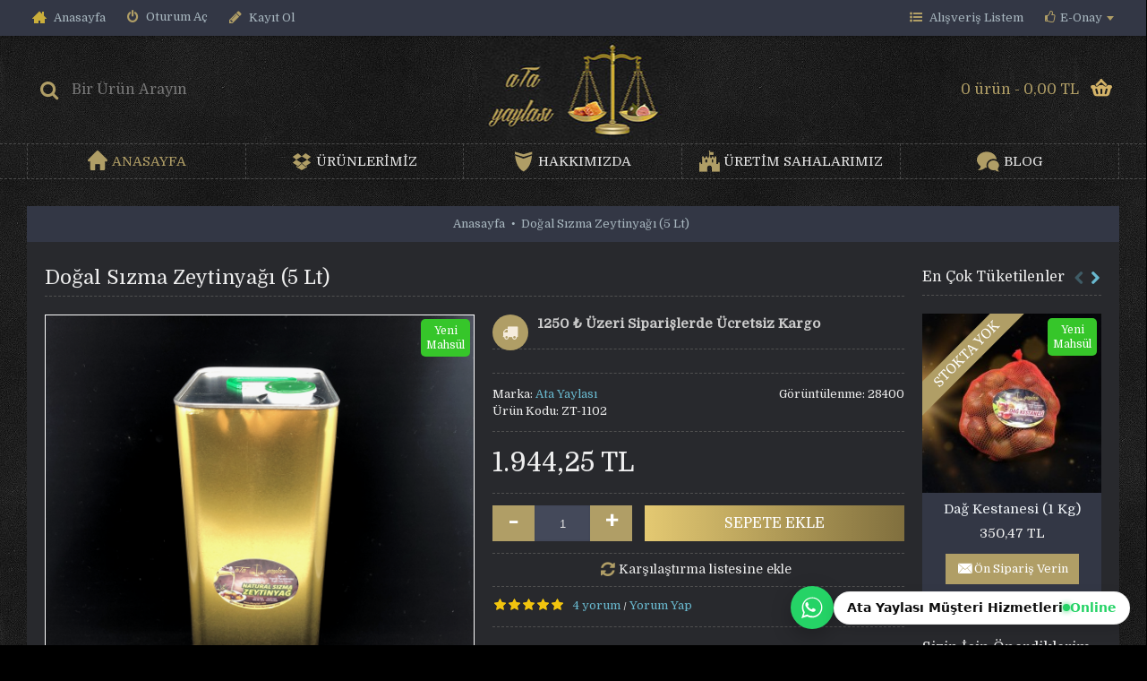

--- FILE ---
content_type: text/html; charset=utf-8
request_url: https://www.atayaylasi.com/sizma-zeytinyagi
body_size: 39073
content:
<!DOCTYPE html>
<html dir="ltr" lang="tr" class="webkit chrome chrome131 mac journal-desktop is-guest skin-14 responsive-layout infinite-scroll center-header lang-full currency-full lang-flag-mobile currency-symbol-mobile no-secondary-on-mobile collapse-footer-columns mobile-menu-on-tablet header-center header-sticky sticky-menu backface product-grid-second-image product-list-second-image product-page product-page-50 layout-2 route-product-product oc2 oc23 one-column no-currency no-language" data-j2v="2.14.7">
<head>
<meta charset="UTF-8" />
<meta name='viewport' content="width=device-width, initial-scale=1.0, maximum-scale=1.0, user-scalable=no">
<meta name="format-detection" content="telephone=no">
<!--[if IE]><meta http-equiv="X-UA-Compatible" content="IE=Edge,chrome=1"/><![endif]-->
<title>Sızma Zeytinyağı</title>
<base href="https://www.atayaylasi.com/" />
<meta name="keywords" content="Zeytinyağı sızma natural doğal organik sağlıklı beslenme sağlıklı yaşam" />
<meta property="og:title" content="Doğal Sızma Zeytinyağı (5 Lt)" />
<meta property="og:site_name" content="Ata Yaylası" />
<meta property="og:url" content="https://www.atayaylasi.com/sizma-zeytinyagi" />
<meta property="og:description" content="Ata Yaylası’nın doğal sızma zeytinyağı, Ege’nin bereketli topraklarından elde edilen en saf haliyle, şimdi 5 litrelik büyük boy ambalajıyla sofralarınıza uzun süreli sağlık ve lezzet sunuyor. Aydın merkezli 38 yıllık organik tarım geçmişine sahip Ata Yaylası, bu ürünüyle yalnızca yemeklerinize eşlik" />
<meta property="og:type" content="product" />
<meta property="og:image" content="https://www.atayaylasi.com/image/cache/catalog/yağlar/Doğal%20Sızma%205%20lt-600x315.png" />
<meta property="og:image:width" content="600" />
<meta property="og:image:height" content="315" />
<meta name="twitter:card" content="summary" />
<meta name="twitter:title" content="Doğal Sızma Zeytinyağı (5 Lt)" />
<meta name="twitter:description" content="Ata Yaylası’nın doğal sızma zeytinyağı, Ege’nin bereketli topraklarından elde edilen en saf haliyle, şimdi 5 litrelik büyük boy ambalajıyla sofralarınıza uzun süreli sağlık ve lezzet sunuyor. Aydın merkezli 38 yıllık organik tarım geçmişine sahip Ata Yaylası, bu ürünüyle yalnızca yemeklerinize eşlik" />
<meta name="twitter:image" content="https://www.atayaylasi.com/image/cache/catalog/yağlar/Doğal%20Sızma%205%20lt-200x200.png" />
<meta name="twitter:image:width" content="200" />
<meta name="twitter:image:height" content="200" />
<link href="https://www.atayaylasi.com/sizma-zeytinyagi" rel="canonical" />
<link href="https://www.atayaylasi.com/image/catalog/favicon.png" rel="icon" />
<link rel="stylesheet" href="//fonts.googleapis.com/css?family=Domine:regular&amp;subset=latin"/>
<link rel="stylesheet" href="https://www.atayaylasi.com/catalog/view/theme/journal2/css/j-strap.css?j2v=2.14.7"/>
<link rel="stylesheet" href="https://www.atayaylasi.com/catalog/view/javascript/font-awesome/css/font-awesome.min.css?j2v=2.14.7"/>
<link rel="stylesheet" href="https://www.atayaylasi.com/catalog/view/theme/journal2/lib/jquery.ui/jquery-ui-slider.min.css?j2v=2.14.7"/>
<link rel="stylesheet" href="https://www.atayaylasi.com/catalog/view/theme/journal2/lib/swiper/css/swiper.css?j2v=2.14.7"/>
<link rel="stylesheet" href="https://www.atayaylasi.com/catalog/view/theme/journal2/lib/lightgallery/css/lightgallery.min.css?j2v=2.14.7"/>
<link rel="stylesheet" href="https://www.atayaylasi.com/catalog/view/theme/journal2/lib/magnific-popup/magnific-popup.css?j2v=2.14.7"/>
<link rel="stylesheet" href="https://www.atayaylasi.com/catalog/view/javascript/jquery/datetimepicker/bootstrap-datetimepicker.min.css?j2v=2.14.7"/>
<link rel="stylesheet" href="https://www.atayaylasi.com/catalog/view/theme/journal2/css/hint.min.css?j2v=2.14.7"/>
<link rel="stylesheet" href="https://www.atayaylasi.com/catalog/view/theme/journal2/css/journal.css?j2v=2.14.7"/>
<link rel="stylesheet" href="https://www.atayaylasi.com/catalog/view/theme/journal2/css/features.css?j2v=2.14.7"/>
<link rel="stylesheet" href="https://www.atayaylasi.com/catalog/view/theme/journal2/css/header.css?j2v=2.14.7"/>
<link rel="stylesheet" href="https://www.atayaylasi.com/catalog/view/theme/journal2/css/module.css?j2v=2.14.7"/>
<link rel="stylesheet" href="https://www.atayaylasi.com/catalog/view/theme/journal2/css/pages.css?j2v=2.14.7"/>
<link rel="stylesheet" href="https://www.atayaylasi.com/catalog/view/theme/journal2/css/account.css?j2v=2.14.7"/>
<link rel="stylesheet" href="https://www.atayaylasi.com/catalog/view/theme/journal2/css/blog-manager.css?j2v=2.14.7"/>
<link rel="stylesheet" href="https://www.atayaylasi.com/catalog/view/theme/journal2/css/side-column.css?j2v=2.14.7"/>
<link rel="stylesheet" href="https://www.atayaylasi.com/catalog/view/theme/journal2/css/product.css?j2v=2.14.7"/>
<link rel="stylesheet" href="https://www.atayaylasi.com/catalog/view/theme/journal2/css/category.css?j2v=2.14.7"/>
<link rel="stylesheet" href="https://www.atayaylasi.com/catalog/view/theme/journal2/css/footer.css?j2v=2.14.7"/>
<link rel="stylesheet" href="https://www.atayaylasi.com/catalog/view/theme/journal2/css/icons.css?j2v=2.14.7"/>
<link rel="stylesheet" href="https://www.atayaylasi.com/catalog/view/theme/journal2/css/responsive.css?j2v=2.14.7"/>
<link rel="stylesheet" href="https://www.atayaylasi.com/catalog/view/theme/journal2/css/flex.css?j2v=2.14.7"/>
<link rel="stylesheet" href="https://www.atayaylasi.com/catalog/view/theme/journal2/css/rtl.css?j2v=2.14.7"/>
<link rel="stylesheet" href="index.php?route=journal2/assets/css&amp;j2v=2.14.7" />
<script type="text/javascript" src="https://www.atayaylasi.com/catalog/view/theme/journal2/lib/modernizr/modernizr.min.js?j2v=2.14.7"></script>
<script type="text/javascript" src="https://www.atayaylasi.com/catalog/view/javascript/jquery/jquery-2.1.1.min.js?j2v=2.14.7"></script>
<script type="text/javascript" src="https://www.atayaylasi.com/catalog/view/javascript/bootstrap/js/bootstrap.min.js?j2v=2.14.7"></script>
<script type="text/javascript" src="https://www.atayaylasi.com/catalog/view/theme/journal2/lib/jquery/jquery-migrate-1.2.1.min.js?j2v=2.14.7"></script>
<script type="text/javascript" src="https://www.atayaylasi.com/catalog/view/theme/journal2/lib/jquery.ui/jquery-ui-slider.min.js?j2v=2.14.7"></script>
<script type="text/javascript" src="https://www.atayaylasi.com/catalog/view/javascript/common.js?j2v=2.14.7"></script>
<script type="text/javascript" src="https://www.atayaylasi.com/catalog/view/javascript/jquery/jquery.total-storage.min.js?j2v=2.14.7"></script>
<script type="text/javascript" src="https://www.atayaylasi.com/catalog/view/theme/journal2/lib/jquery.tabs/tabs.js?j2v=2.14.7"></script>
<script type="text/javascript" src="https://www.atayaylasi.com/catalog/view/theme/journal2/lib/swiper/js/swiper.jquery.js?j2v=2.14.7"></script>
<script type="text/javascript" src="https://www.atayaylasi.com/catalog/view/theme/journal2/lib/ias/jquery-ias.min.js?j2v=2.14.7"></script>
<script type="text/javascript" src="https://www.atayaylasi.com/catalog/view/theme/journal2/lib/intense/intense.min.js?j2v=2.14.7"></script>
<script type="text/javascript" src="https://www.atayaylasi.com/catalog/view/theme/journal2/lib/lightgallery/js/lightgallery.js?j2v=2.14.7"></script>
<script type="text/javascript" src="https://www.atayaylasi.com/catalog/view/theme/journal2/lib/magnific-popup/jquery.magnific-popup.js?j2v=2.14.7"></script>
<script type="text/javascript" src="https://www.atayaylasi.com/catalog/view/theme/journal2/lib/actual/jquery.actual.min.js?j2v=2.14.7"></script>
<script type="text/javascript" src="https://www.atayaylasi.com/catalog/view/theme/journal2/lib/countdown/jquery.countdown.js?j2v=2.14.7"></script>
<script type="text/javascript" src="https://www.atayaylasi.com/catalog/view/theme/journal2/lib/image-zoom/jquery.imagezoom.min.js?j2v=2.14.7"></script>
<script type="text/javascript" src="https://www.atayaylasi.com/catalog/view/theme/journal2/lib/lazy/jquery.lazy.1.6.min.js?j2v=2.14.7"></script>
<script type="text/javascript" src="https://www.atayaylasi.com/catalog/view/javascript/jquery/datetimepicker/moment.js?j2v=2.14.7"></script>
<script type="text/javascript" src="https://www.atayaylasi.com/catalog/view/javascript/jquery/datetimepicker/bootstrap-datetimepicker.min.js?j2v=2.14.7"></script>
<script type="text/javascript" src="https://www.atayaylasi.com/catalog/view/theme/journal2/js/journal.js?j2v=2.14.7"></script>
<!--[if (gte IE 6)&(lte IE 8)]><script src="catalog/view/theme/journal2/lib/selectivizr/selectivizr.min.js"></script><![endif]-->
<!-- Global site tag (gtag.js) - Google Analytics -->
<script async src="https://www.googletagmanager.com/gtag/js?id=UA-62393094-5"></script>
<script>
  window.dataLayer = window.dataLayer || [];
  function gtag(){dataLayer.push(arguments);}
  gtag('js', new Date());

  gtag('config', 'UA-62393094-5');
</script><script>
        Journal.COUNTDOWN = {
        DAYS    : "Days",
        HOURS   : "Hours",
        MINUTES : "Min",
        SECONDS : "Sec"
    };
        Journal.NOTIFICATION_BUTTONS = '<div class="notification-buttons"><a class="button notification-cart" href="https://www.atayaylasi.com/index.php?route=checkout/cart">Sepetime Git</a><a class="button notification-checkout" href="https://www.atayaylasi.com/index.php?route=checkout/checkout">Kasaya Git</a></div>';
</script>
<!-- Copyright (c) Facebook, Inc. and its affiliates. -->
<!-- All rights reserved. -->

<!-- This source code is licensed under the license found in the -->
<!-- LICENSE file in the root directory of this source tree. -->
<script type="text/javascript">
  // we are using this flag to determine if the pixel
  // is successfully added to the header
  window.isFacebookPixelInHeaderAdded = 1;
  window.isFacebookPixelAdded = 1;
</script>

<script type="text/javascript">
  function facebook_loadScript(url, callback) {
    var script = document.createElement("script");
    script.type = "text/javascript";
    if(script.readyState) {  // only required for IE <9
      script.onreadystatechange = function() {
        if (script.readyState === "loaded" || script.readyState === "complete") {
          script.onreadystatechange = null;
          if (callback) {
            callback();
          }
        }
      };
    } else {  //Others
      if (callback) {
        script.onload = callback;
      }
    }

    script.src = url;
    document.getElementsByTagName("head")[0].appendChild(script);
  }
</script>

<script type="text/javascript">
  (function() {
    var enableCookieBar = '0';
    if (enableCookieBar == '1') {
      facebook_loadScript("catalog/view/javascript/facebook_business/cookieconsent.min.js");

      // loading the css file
      var css = document.createElement("link");
      css.setAttribute("rel", "stylesheet");
      css.setAttribute("type", "text/css");
      css.setAttribute(
        "href",
        "catalog/view/theme/css/facebook_business/cookieconsent.min.css");
      document.getElementsByTagName("head")[0].appendChild(css);

      window.addEventListener("load", function(){
        function setConsent() {
          fbq(
            'consent',
            this.hasConsented() ? 'grant' : 'revoke'
          );
        }
        window.cookieconsent.initialise({
          palette: {
            popup: {
              background: '#237afc'
            },
            button: {
              background: '#fff',
              text: '#237afc'
            }
          },
          cookie: {
            name: fbq.consentCookieName
          },
          type: 'opt-out',
          showLink: false,
          content: {
            allow: 'Agree',
            deny: 'Opt Out',
            header: 'Our Site Uses Cookies',
            message: 'By clicking Agree, you agree to our <a class="cc-link" href="https://www.facebook.com/legal/terms/update" target="_blank">terms of service</a>, <a class="cc-link" href="https://www.facebook.com/policies/" target="_blank">privacy policy</a> and <a class="cc-link" href="https://www.facebook.com/policies/cookies/" target="_blank">cookies policy</a>.'
          },
          layout: 'basic-header',
          location: true,
          revokable: true,
          onInitialise: setConsent,
          onStatusChange: setConsent,
          onRevokeChoice: setConsent
        }, function (popup) {
          // If this isn't open, we know that we can use cookies.
          if (!popup.getStatus() && !popup.options.enabled) {
            popup.setStatus(cookieconsent.status.dismiss);
          }
        });
      });
    }
  })();
</script>

<script type="text/javascript">
  (function() {
    !function(f,b,e,v,n,t,s){if(f.fbq)return;n=f.fbq=function(){n.callMethod?
    n.callMethod.apply(n,arguments):n.queue.push(arguments)};if(!f._fbq)f._fbq=n;
    n.push=n;n.loaded=!0;n.version='2.0';n.queue=[];t=b.createElement(e);t.async=!0;
    t.src=v;s=b.getElementsByTagName(e)[0];s.parentNode.insertBefore(t,s)}(window,
    document,'script','https://connect.facebook.net/en_US/fbevents.js');

    var enableCookieBar = '0';
    if (enableCookieBar == '1') {
      fbq.consentCookieName = 'fb_cookieconsent_status';

      (function() {
        function getCookie(t){var i=("; "+document.cookie).split("; "+t+"=");if(2==i.length)return i.pop().split(";").shift()}
        var consentValue = getCookie(fbq.consentCookieName);
        fbq('consent', consentValue === 'dismiss' ? 'grant' : 'revoke');
      })();
    }

          // system auto generated facebook_pixel.js, DO NOT MODIFY
      pixel_script_filename = 'catalog/view/javascript/facebook_business/facebook_pixel_3_1_2.js';
      // system auto generated facebook_pixel.js, DO NOT MODIFY
      facebook_loadScript(
        pixel_script_filename,
        function() {
          var params = {
    "agent": "exopencart-2.3.0.2-4.1.1"
};
          _facebookAdsExtension.facebookPixel.init(
            '1907418432657182',
            {},
            params);
                      _facebookAdsExtension.facebookPixel.firePixel(
              JSON.parse('{\"event_name\":\"ViewContent\",\"content_ids\":[\"50\"],\"content_name\":\"Do\\u011fal S\\u0131zma Zeytinya\\u011f\\u0131 (5 Lt)\",\"content_type\":\"product\",\"currency\":\"TRY\",\"value\":1944.25,\"event_id\":\"194f8cd9-4761-466d-8b95-56129ae5b324\"}'));
                  });
      })();
</script>

<script type="text/javascript">
  // we are using this flag to determine if the customer chat
  // is successfully added to the header
  window.isFacebookCustomerChatInHeaderAdded = 1;
  window.isFacebookCustomerChatAdded=1;
</script>

</head>
<body>
<!--[if lt IE 9]>
<div class="old-browser">Tarayıcınız oldukça eski görünüyor. Chrome, IE, Safari ya da Firefox'un yeni bir sürümüne geçiş yaparak alışveriş deneyiminizi arttırın.</div>
<![endif]-->
<header class="journal-header-center">
    <div class="header">
    <div class="journal-top-header j-min z-1"></div>
    <div class="journal-menu-bg z-0"> </div>
    <div class="journal-center-bg j-100 z-0"> </div>

    <div id="header" class="journal-header z-2">

        <div class="header-assets top-bar">
            <div class="journal-links j-min xs-100 sm-100 md-50 lg-50 xl-50">
                <div class="links">
                    <ul class="top-menu">
                    <li>
                            <a href="https://www.atayaylasi.com/" class="m-item hide-on-phone text-only"><i style="margin-right: 5px; color: rgb(202, 174, 59); font-size: 16px" data-icon="&#xe14f;"></i>                    <span class="top-menu-link">Anasayfa</span>                </a>
                                </li>
            <li>
                            <span class="m-item hide-on-phone hide-on-tablet no-link"><span></span></span>
                                </li>
            <li>
                            <a href="https://www.atayaylasi.com/index.php?route=account/login" class="m-item "><i style="margin-right: 5px; color: rgb(176, 158, 102); font-size: 15px" data-icon="&#xe017;"></i>                    <span class="top-menu-link">Oturum Aç</span>                </a>
                                </li>
            <li>
                            <span class="m-item hide-on-tablet text-only no-link"><span></span></span>
                                </li>
            <li>
                            <a href="https://www.atayaylasi.com/index.php?route=account/register" class="m-item "><i style="margin-right: 5px; color: rgb(176, 158, 102); font-size: 16px" data-icon="&#xe629;"></i>                    <span class="top-menu-link">Kayıt Ol</span>                </a>
                                </li>                    </ul>
                </div>
            </div>

            
            
            <div class="journal-secondary j-min xs-100 sm-100 md-50 lg-50 xl-50">
                <div class="links">
                    <ul class="top-menu">
                    <li>
                            <a href="https://www.atayaylasi.com/index.php?route=product/special" class="m-item text-only">                    <span class="top-menu-link"></span>                </a>
                                </li>
            <li>
                            <span class="m-item hide-on-phone hide-on-tablet text-only no-link"><span></span></span>
                                </li>
            <li>
                            <a href="https://www.atayaylasi.com/index.php?route=account/wishlist" class="m-item wishlist-total"><i style="margin-right: 5px; color: rgb(176, 158, 102); font-size: 14px" data-icon="&#xe633;"></i>                    <span class="top-menu-link">Alışveriş Listem</span>                </a>
                                </li>
            <li>
                            <span class="m-item hide-on-phone hide-on-tablet no-link"><span></span></span>
                                </li>
            <li>
                            <span class="m-item no-link has-dropdown"><i style="margin-right: 5px; color: rgb(176, 158, 102); font-size: 14px" data-icon="&#xf087;"></i><span>E-Onay</span></span>
                                        <ul class="top-dropdown">
                                            <li>
                                                            <a href="https://www.atayaylasi.com/gizlilik-ilkeleri" class="m-item ">                                    <span class="top-menu-link">Gizlilik İlkeleri</span>                                </a>
                                                    </li>
                                            <li>
                                                            <a href="https://www.atayaylasi.com/sartlar-kosullar" class="m-item ">                                    <span class="top-menu-link">Şartlar &amp; Koşullar</span>                                </a>
                                                    </li>
                                            <li>
                                                            <a href="https://www.atayaylasi.com/teslimat-bilgisi" class="m-item ">                                    <span class="top-menu-link">Teslimat Bilgisi</span>                                </a>
                                                    </li>
                                            <li>
                                                            <a href="https://www.atayaylasi.com/neden-guvenmeli" class="m-item ">                                    <span class="top-menu-link">Neden Güvenmeli</span>                                </a>
                                                    </li>
                                    </ul>
                    </li>                    </ul>
                </div>
            </div>
        </div>

        <div class="header-assets">
            <div class="journal-search j-min xs-100 sm-50 md-25 lg-25 xl-25">
                                    <div id="search" class="input-group j-min">
  <input type="text" name="search" value="" placeholder="Bir Ürün Arayın" autocomplete="off" class="form-control input-lg" />
  <div class="button-search"><button type="button"><i></i></button></div>
</div>                            </div>

            <div class="journal-logo j-100 xs-100 sm-100 md-50 lg-50 xl-50">
                                    <div id="logo">
                        <a href="https://www.atayaylasi.com/">
                            <img src="image/catalog/slide/atayaylasi-logo.jpg" width="203" height="110" alt="Ata Yaylası" title="Ata Yaylası" class="logo-2x" /><img src="https://www.atayaylasi.com/image/cache/catalog/slide/atayaylasi-logo-203x110.jpg" width="203" height="110" alt="Ata Yaylası" title="Ata Yaylası" class="logo-1x" />                        </a>
                    </div>
                            </div>

            <div class="journal-cart j-min xs-100 sm-50 md-25 lg-25 xl-25">
                <div id="cart" class="btn-group btn-block">
  <button type="button" data-toggle="dropdown" class="btn btn-inverse btn-block btn-lg dropdown-toggle heading"><a><span id="cart-total" data-loading-text="Yükleniyor...&nbsp;&nbsp;">0 ürün - 0,00 TL</span> <i></i></a></button>
  <div class="content">
    <ul class="cart-wrapper">
        <li>
      <p class="text-center empty">Alışveriş sepetiniz boş!</p>
    </li>
        </ul>
  </div>
</div>
            </div>
        </div>

        <div class="journal-menu j-min xs-100 sm-100 md-100 lg-100 xl-100">
            <style>#main-menu-item-1 a { color: rgb(176, 158, 102) !important; } #main-menu-item-1 a:hover { color: rgb(255, 255, 255) !important; }</style>
<div class="mobile-trigger"></div>
<ul class="super-menu mobile-menu menu-table" style="table-layout: fixed">
        <li id="main-menu-item-1" class="drop-down hide-on-phone hide-on-tablet">
                <a href="https://www.atayaylasi.com/" ><i style="margin-right: 5px; font-size: 22px; top: -1px" data-icon="&#xe627;"></i><span class="main-menu-text">Anasayfa</span></a>
                                                                
        
        <span class="mobile-plus">+</span>
    </li>
        <li id="main-menu-item-2" class="drop-down ">
                <a href="javascript:;" ><i style="margin-right: 5px; color: rgb(176, 158, 102); font-size: 22px" data-icon="&#xe641;"></i><span class="main-menu-text">Ürünlerimiz</span></a>
                                                <ul><li><a href="https://www.atayaylasi.com/ari-bal" >Bal ve Arı Ürünleri</a></li><li><a href="https://www.atayaylasi.com/incirler" >İncirler</a></li><li><a href="https://www.atayaylasi.com/zeytinyagi" >Zeytin &amp; Zeytinyağı</a></li><li><a href="https://www.atayaylasi.com/index.php?route=product/category&amp;path=65" >Diğer Organik Ürünlerimiz</a></li></ul>                
        
        <span class="mobile-plus">+</span>
    </li>
        <li id="main-menu-item-3" class="drop-down ">
                <a href="https://www.atayaylasi.com/hakkimizda" ><i style="margin-right: 5px; color: rgb(176, 158, 102); font-size: 22px" data-icon="&#xe657;"></i><span class="main-menu-text">Hakkımızda</span></a>
                                                                
        
        <span class="mobile-plus">+</span>
    </li>
        <li id="main-menu-item-4" class="drop-down ">
                <a href="https://www.atayaylasi.com/uretim-sahalari-tesisler" ><i style="margin-right: 5px; color: rgb(176, 158, 102); font-size: 24px" data-icon="&#xf286;"></i><span class="main-menu-text">Üretim Sahalarımız</span></a>
                                                                
        
        <span class="mobile-plus">+</span>
    </li>
        <li id="main-menu-item-5" class="drop-down ">
                <a href="https://www.atayaylasi.com/index.php?route=journal2/blog" ><i style="margin-right: 5px; color: rgb(176, 158, 102); font-size: 22px" data-icon="&#xe1af;"></i><span class="main-menu-text">Blog</span></a>
                                                                
        
        <span class="mobile-plus">+</span>
    </li>
    </ul>        </div>
    </div>
    </div>
</header>
<div class="extended-container">
<div id="container" class="container j-container">
  <ul class="breadcrumb">
        <li itemscope itemtype="http://data-vocabulary.org/Breadcrumb"><a href="https://www.atayaylasi.com/index.php?route=common/home" itemprop="url"><span itemprop="title">Anasayfa</span></a></li>
        <li itemscope itemtype="http://data-vocabulary.org/Breadcrumb"><a href="https://www.atayaylasi.com/sizma-zeytinyagi" itemprop="url"><span itemprop="title">Doğal Sızma Zeytinyağı (5 Lt)</span></a></li>
      </ul>
  <div class="row"><div id="column-right" class="col-sm-3 hidden-xs side-column  ">
    <div id="carousel-200739108" class="carousel-223 box journal-carousel carousel-product   bullets-on arrows-top " style="">
    <div>
        <div class="htabs box-heading single-tab" style="">
                                                                    <a href="#carousel-200739108-0" class="atab">En Çok Tüketilenler</a>
                                        </div>
                                <div id="carousel-200739108-0" class="tab-content box-content">
                <div class="swiper">
                <div class="swiper-container" >
                    <div class="swiper-wrapper">
                                                    <div class="product-grid-item swiper-slide display-text inline-button  xs-100 sm-100 md-100 lg-100 xl-100">
                                <div class="product-wrapper outofstock" style="">
                                                                            <div class="image ">
                                            <a href="https://www.atayaylasi.com/dag-kestanesi-1-kg" style="">
                                                <img class="first-image" width="228" height="228" src="https://www.atayaylasi.com/image/cache/catalog/ceviz%20kestane/kestane-228x228.jpg" title="Dağ Kestanesi (1 Kg)" alt="Dağ Kestanesi (1 Kg)"/>
                                            </a>
                                                                                            <span class="label-latest"><b>Yeni Mahsül</b></span>
                                                                                            <span class="label-outofstock"><b>Stokta Yok</b></span>
                                                                                                                                </div>
                                                                        <div class="product-details">
                                        <div class="caption">
                                            <div class="name"><a href="https://www.atayaylasi.com/dag-kestanesi-1-kg">Dağ Kestanesi (1 Kg)</a></div>
                                            <div class="description">Soğuk havaların yaklaştığı günlerde akla ilk gelen lezzetlerden biri hiç şüphesiz kestanedir. Ancak ..</div>
                                                                                            <div class="price">
                                                                                                            350,47 TL                                                                                                                                                                <hr>
                                                        <span class="price-tax">Vergiler Hariç:347,00 TL</span>
                                                                                                    </div>
                                                                                                                                </div>
                                        <div class="button-group">
                                                                                            <div class="cart enquiry-button">
                                                    <a href="javascript:Journal.openPopup('233', '76');" data-clk="addToCart('76');" class="button hint--top" data-hint="Ön Sipariş Verin"><i style="margin-right: 5px; font-size: 18px" data-icon="&#xe67b;"></i><span class="button-cart-text">Ön Sipariş Verin</span></a>
                                                </div>
                                                                                        <div class="wishlist"><a onclick="addToWishList('76');" class="hint--top" data-hint="Alışveriş Listeme Ekle"><i class="wishlist-icon"></i><span class="button-wishlist-text">Alışveriş Listeme Ekle</span></a></div>
                                            <div class="compare"><a onclick="addToCompare('76');" class="hint--top" data-hint="Karşılaştırma listesine ekle"><i class="compare-icon"></i><span class="button-compare-text">Karşılaştırma listesine ekle</span></a></div>
                                        </div>
                                    </div>
                                </div>
                            </div>
                                                    <div class="product-grid-item swiper-slide display-text inline-button  xs-100 sm-100 md-100 lg-100 xl-100">
                                <div class="product-wrapper " style="">
                                                                            <div class="image ">
                                            <a href="https://www.atayaylasi.com/yerli ceviz ince kabuk dağ ceviz" style="">
                                                <img class="first-image" width="228" height="228" src="https://www.atayaylasi.com/image/cache/catalog/ceviz%20kestane/ceviz-228x228.jpg" title="Dağ Cevizi ( İnce Kabuk 1 Kg)" alt="Dağ Cevizi ( İnce Kabuk 1 Kg)"/>
                                            </a>
                                                                                            <span class="label-latest"><b>Yeni Mahsül</b></span>
                                                                                                                                </div>
                                                                        <div class="product-details">
                                        <div class="caption">
                                            <div class="name"><a href="https://www.atayaylasi.com/yerli ceviz ince kabuk dağ ceviz">Dağ Cevizi ( İnce Kabuk 1 Kg)</a></div>
                                            <div class="description">Gerçek bir ceviz, yalnızca tadıyla değil; geldiği toprak, yetiştiği iklim ve işlendiği yöntemlerle d..</div>
                                                                                            <div class="price">
                                                                                                            349,46 TL                                                                                                                                                                <hr>
                                                        <span class="price-tax">Vergiler Hariç:346,00 TL</span>
                                                                                                    </div>
                                                                                                                                        <div class="rating">
                                                                                                                                                                        <span class="fa fa-stack"><i class="fa fa-star fa-stack-2x"></i><i class="fa fa-star-o fa-stack-2x"></i></span>
                                                                                                                                                                                                                                <span class="fa fa-stack"><i class="fa fa-star fa-stack-2x"></i><i class="fa fa-star-o fa-stack-2x"></i></span>
                                                                                                                                                                                                                                <span class="fa fa-stack"><i class="fa fa-star fa-stack-2x"></i><i class="fa fa-star-o fa-stack-2x"></i></span>
                                                                                                                                                                                                                                <span class="fa fa-stack"><i class="fa fa-star fa-stack-2x"></i><i class="fa fa-star-o fa-stack-2x"></i></span>
                                                                                                                                                                                                                                <span class="fa fa-stack"><i class="fa fa-star-o fa-stack-2x"></i></span>
                                                                                                                                                            </div>
                                                                                    </div>
                                        <div class="button-group">
                                                                                            <div class="cart ">
                                                    <a onclick="addToCart('70');" class="button hint--top" data-hint="Sepete Ekle"><i class="button-left-icon"></i><span class="button-cart-text">Sepete Ekle</span><i class="button-right-icon"></i></a>
                                                </div>
                                                                                        <div class="wishlist"><a onclick="addToWishList('70');" class="hint--top" data-hint="Alışveriş Listeme Ekle"><i class="wishlist-icon"></i><span class="button-wishlist-text">Alışveriş Listeme Ekle</span></a></div>
                                            <div class="compare"><a onclick="addToCompare('70');" class="hint--top" data-hint="Karşılaştırma listesine ekle"><i class="compare-icon"></i><span class="button-compare-text">Karşılaştırma listesine ekle</span></a></div>
                                        </div>
                                    </div>
                                </div>
                            </div>
                                                    <div class="product-grid-item swiper-slide display-text inline-button  xs-100 sm-100 md-100 lg-100 xl-100">
                                <div class="product-wrapper outofstock" style="">
                                                                            <div class="image ">
                                            <a href="https://www.atayaylasi.com/keciboynuzu-bal" style="">
                                                <img class="first-image" width="228" height="228" src="https://www.atayaylasi.com/image/cache/catalog/Ballar/Keçiboynuzu-228x228.jpg" title="Keçiboynuzu  Balı (450 gr)" alt="Keçiboynuzu  Balı (450 gr)"/>
                                            </a>
                                                                                            <span class="label-latest"><b>Yeni Mahsül</b></span>
                                                                                            <span class="label-outofstock"><b>Stokta Yok</b></span>
                                                                                                                                </div>
                                                                        <div class="product-details">
                                        <div class="caption">
                                            <div class="name"><a href="https://www.atayaylasi.com/keciboynuzu-bal">Keçiboynuzu  Balı (450 gr)</a></div>
                                            <div class="description">Doğanın zarif ve narin çiçeklerinden biri olan keçiboynuzu ağacı, yalnızca meyvesiyle değil, aynı za..</div>
                                                                                            <div class="price">
                                                                                                            344,66 TL                                                                                                                                                                <hr>
                                                        <span class="price-tax">Vergiler Hariç:341,25 TL</span>
                                                                                                    </div>
                                                                                                                                </div>
                                        <div class="button-group">
                                                                                            <div class="cart enquiry-button">
                                                    <a href="javascript:Journal.openPopup('233', '69');" data-clk="addToCart('69');" class="button hint--top" data-hint="Ön Sipariş Verin"><i style="margin-right: 5px; font-size: 18px" data-icon="&#xe67b;"></i><span class="button-cart-text">Ön Sipariş Verin</span></a>
                                                </div>
                                                                                        <div class="wishlist"><a onclick="addToWishList('69');" class="hint--top" data-hint="Alışveriş Listeme Ekle"><i class="wishlist-icon"></i><span class="button-wishlist-text">Alışveriş Listeme Ekle</span></a></div>
                                            <div class="compare"><a onclick="addToCompare('69');" class="hint--top" data-hint="Karşılaştırma listesine ekle"><i class="compare-icon"></i><span class="button-compare-text">Karşılaştırma listesine ekle</span></a></div>
                                        </div>
                                    </div>
                                </div>
                            </div>
                                                    <div class="product-grid-item swiper-slide display-text inline-button  xs-100 sm-100 md-100 lg-100 xl-100">
                                <div class="product-wrapper " style="">
                                                                            <div class="image ">
                                            <a href="https://www.atayaylasi.com/dogal-bal"  class="has-second-image" style=";background: url('https://www.atayaylasi.com/image/cache/catalog/Ballar/içek%20beyaz-228x228.jpg') no-repeat;" >
                                                <img class="first-image" width="228" height="228" src="https://www.atayaylasi.com/image/cache/catalog/2019%20foto/cicek-bal-228x228.jpg" title="Çiçek Balı Süzme (850 Gr)" alt="Çiçek Balı Süzme (850 Gr)"/>
                                            </a>
                                                                                            <span class="label-latest"><b>Yeni Mahsül</b></span>
                                                                                                                                </div>
                                                                        <div class="product-details">
                                        <div class="caption">
                                            <div class="name"><a href="https://www.atayaylasi.com/dogal-bal">Çiçek Balı Süzme (850 Gr)</a></div>
                                            <div class="description">Binbir çeşit çiçekten gelen nektarın, doğanın ritmiyle harmanlandığı Çiçek Balı, sadece bir tatlandı..</div>
                                                                                            <div class="price">
                                                                                                            499,95 TL                                                                                                                                                                <hr>
                                                        <span class="price-tax">Vergiler Hariç:495,00 TL</span>
                                                                                                    </div>
                                                                                                                                        <div class="rating">
                                                                                                                                                                        <span class="fa fa-stack"><i class="fa fa-star fa-stack-2x"></i><i class="fa fa-star-o fa-stack-2x"></i></span>
                                                                                                                                                                                                                                <span class="fa fa-stack"><i class="fa fa-star fa-stack-2x"></i><i class="fa fa-star-o fa-stack-2x"></i></span>
                                                                                                                                                                                                                                <span class="fa fa-stack"><i class="fa fa-star fa-stack-2x"></i><i class="fa fa-star-o fa-stack-2x"></i></span>
                                                                                                                                                                                                                                <span class="fa fa-stack"><i class="fa fa-star fa-stack-2x"></i><i class="fa fa-star-o fa-stack-2x"></i></span>
                                                                                                                                                                                                                                <span class="fa fa-stack"><i class="fa fa-star fa-stack-2x"></i><i class="fa fa-star-o fa-stack-2x"></i></span>
                                                                                                                                                            </div>
                                                                                    </div>
                                        <div class="button-group">
                                                                                            <div class="cart ">
                                                    <a onclick="addToCart('61');" class="button hint--top" data-hint="Sepete Ekle"><i class="button-left-icon"></i><span class="button-cart-text">Sepete Ekle</span><i class="button-right-icon"></i></a>
                                                </div>
                                                                                        <div class="wishlist"><a onclick="addToWishList('61');" class="hint--top" data-hint="Alışveriş Listeme Ekle"><i class="wishlist-icon"></i><span class="button-wishlist-text">Alışveriş Listeme Ekle</span></a></div>
                                            <div class="compare"><a onclick="addToCompare('61');" class="hint--top" data-hint="Karşılaştırma listesine ekle"><i class="compare-icon"></i><span class="button-compare-text">Karşılaştırma listesine ekle</span></a></div>
                                        </div>
                                    </div>
                                </div>
                            </div>
                                                    <div class="product-grid-item swiper-slide display-text inline-button  xs-100 sm-100 md-100 lg-100 xl-100">
                                <div class="product-wrapper " style="">
                                                                            <div class="image ">
                                            <a href="https://www.atayaylasi.com/kuru-incir-aydın-inciri-doğal-incir"  class="has-second-image" style=";background: url('https://www.atayaylasi.com/image/cache/catalog/2024%20Ürün%20Resim/İri%20Boy%20E01l-228x228.jpg') no-repeat;" >
                                                <img class="first-image" width="228" height="228" src="https://www.atayaylasi.com/image/cache/catalog/2019%20foto/iri%20boy%20site-228x228.jpg" title="Dağ İnciri (İri Boy) (1 Kg)" alt="Dağ İnciri (İri Boy) (1 Kg)"/>
                                            </a>
                                                                                            <span class="label-latest"><b>Yeni Mahsül</b></span>
                                                                                                                                </div>
                                                                        <div class="product-details">
                                        <div class="caption">
                                            <div class="name"><a href="https://www.atayaylasi.com/kuru-incir-aydın-inciri-doğal-incir">Dağ İnciri (İri Boy) (1 Kg)</a></div>
                                            <div class="description">Sağlıklı bir yaşam için doğanın sunduğu en değerli hediyelerden biri olan iri boy doğal kuru incir, ..</div>
                                                                                            <div class="price">
                                                                                                            649,79 TL                                                                                                                                                                <hr>
                                                        <span class="price-tax">Vergiler Hariç:643,36 TL</span>
                                                                                                    </div>
                                                                                                                                        <div class="rating">
                                                                                                                                                                        <span class="fa fa-stack"><i class="fa fa-star fa-stack-2x"></i><i class="fa fa-star-o fa-stack-2x"></i></span>
                                                                                                                                                                                                                                <span class="fa fa-stack"><i class="fa fa-star fa-stack-2x"></i><i class="fa fa-star-o fa-stack-2x"></i></span>
                                                                                                                                                                                                                                <span class="fa fa-stack"><i class="fa fa-star fa-stack-2x"></i><i class="fa fa-star-o fa-stack-2x"></i></span>
                                                                                                                                                                                                                                <span class="fa fa-stack"><i class="fa fa-star fa-stack-2x"></i><i class="fa fa-star-o fa-stack-2x"></i></span>
                                                                                                                                                                                                                                <span class="fa fa-stack"><i class="fa fa-star fa-stack-2x"></i><i class="fa fa-star-o fa-stack-2x"></i></span>
                                                                                                                                                            </div>
                                                                                    </div>
                                        <div class="button-group">
                                                                                            <div class="cart ">
                                                    <a onclick="addToCart('58');" class="button hint--top" data-hint="Sepete Ekle"><i class="button-left-icon"></i><span class="button-cart-text">Sepete Ekle</span><i class="button-right-icon"></i></a>
                                                </div>
                                                                                        <div class="wishlist"><a onclick="addToWishList('58');" class="hint--top" data-hint="Alışveriş Listeme Ekle"><i class="wishlist-icon"></i><span class="button-wishlist-text">Alışveriş Listeme Ekle</span></a></div>
                                            <div class="compare"><a onclick="addToCompare('58');" class="hint--top" data-hint="Karşılaştırma listesine ekle"><i class="compare-icon"></i><span class="button-compare-text">Karşılaştırma listesine ekle</span></a></div>
                                        </div>
                                    </div>
                                </div>
                            </div>
                                            </div>
                </div>
                                    <div class="swiper-button-next"></div>
                    <div class="swiper-button-prev"></div>
                                </div>
                                    <div class="swiper-pagination"></div>
                            </div>
            
        <script>
            (function () {
                $('#carousel-200739108 .htabs a.atab').tabs();

                var grid = $.parseJSON('[[0,1],[470,1],[760,1],[980,1],[1100,1]]');

                var breakpoints = {
                    470: {
                        slidesPerView: grid[0][1],
                        slidesPerGroup: grid[0][1]
                    },
                    760: {
                        slidesPerView: grid[1][1],
                        slidesPerGroup: grid[1][1]
                    },
                    980: {
                        slidesPerView: grid[2][1],
                        slidesPerGroup: grid[2][1]
                    },
                    1220: {
                        slidesPerView: grid[3][1],
                        slidesPerGroup: grid[3][1]
                    }
                };

                var current = null;

                $('#carousel-200739108 .htabs a.atab').click(function () {
                    if (this === current) {
                        return;
                    }

                    current = this;
                    
                    var opts = {
                        slidesPerView: grid[4][1],
                        slidesPerGroup: grid[4][1],
                        breakpoints: breakpoints,
                        spaceBetween: parseInt('20', 10),
                        pagination: $($(this).attr('href') + ' .swiper-pagination'),
                        paginationClickable: true,
                        nextButton: $($(this).attr('href') + ' .swiper-button-next'),
                        prevButton: $($(this).attr('href') + ' .swiper-button-prev'),
                        autoplay: 0,
                        autoplayStopOnHover: true,
                        speed: 400,
                        touchEventsTarget: 'container',
                        preventClicks: false,
                        preventClicksPropagation: false
                    };

                    $($(this).attr('href') + ' .swiper-container').swiper(opts);

                                        $($(this).attr('href') + ' .product-grid-item > div').each(function () {
                        var $new = $(this).find('.price-new');
                        if ($new.length && $new.attr('data-end-date')) {
                            $(this).find('.image').append('<div class="countdown"></div>');
                        }
                        Journal.countdown($(this).find('.countdown'), $new.attr('data-end-date'));
                    });
                    
                    if (!Journal.isFlexboxSupported) {
                        Journal.equalHeight($('#carousel-200739108 .product-grid-item'), '.name');
                        Journal.equalHeight($('#carousel-200739108 .product-grid-item'), '.description');
                    }
                });

                $('#carousel-200739108 .htabs a.atab[href="#carousel-200739108-0"]').click();
            })();
        </script>
    </div>
</div>
    <div class="side-products-238 box oc-module side-products">
        <div class="box-heading">Sizin İçin Önerdiklerimiz</div>
        <div class="box-content">
        <div class="box-product">
                        <div class="product-grid-item xs-50 sm-50 md-33 lg-33 xl-25 display-text inline-button">
                <div class="product-wrapper">
                                        <div class="image">
                        <a href="https://www.atayaylasi.com/dag-kestanesi-1-kg">
                            <img width="50" height="50" src="https://www.atayaylasi.com/image/cache/catalog/ceviz%20kestane/kestane-50x50.jpg" title="Dağ Kestanesi (1 Kg)" alt="Dağ Kestanesi (1 Kg)" />
                        </a>
                    </div>
                                        <div class="product-details">
                        <div class="name"><a href="https://www.atayaylasi.com/dag-kestanesi-1-kg">Dağ Kestanesi (1 Kg)</a></div>
                                                <div class="price">
                                                        350,47 TL                                                    </div>
                                                                    </div>
                </div>
            </div>
                        <div class="product-grid-item xs-50 sm-50 md-33 lg-33 xl-25 display-text inline-button">
                <div class="product-wrapper">
                                        <div class="image">
                        <a href="https://www.atayaylasi.com/yerli ceviz ince kabuk dağ ceviz">
                            <img width="50" height="50" src="https://www.atayaylasi.com/image/cache/catalog/ceviz%20kestane/ceviz-50x50.jpg" title="Dağ Cevizi ( İnce Kabuk 1 Kg)" alt="Dağ Cevizi ( İnce Kabuk 1 Kg)" />
                        </a>
                    </div>
                                        <div class="product-details">
                        <div class="name"><a href="https://www.atayaylasi.com/yerli ceviz ince kabuk dağ ceviz">Dağ Cevizi ( İnce Kabuk 1 Kg)</a></div>
                                                <div class="price">
                                                        349,46 TL                                                    </div>
                                                                        <div class="rating">
                                                                                    <span class="fa fa-stack"><i class="fa fa-star fa-stack-2x"></i><i class="fa fa-star-o fa-stack-2x"></i></span>
                                                                                                                <span class="fa fa-stack"><i class="fa fa-star fa-stack-2x"></i><i class="fa fa-star-o fa-stack-2x"></i></span>
                                                                                                                <span class="fa fa-stack"><i class="fa fa-star fa-stack-2x"></i><i class="fa fa-star-o fa-stack-2x"></i></span>
                                                                                                                <span class="fa fa-stack"><i class="fa fa-star fa-stack-2x"></i><i class="fa fa-star-o fa-stack-2x"></i></span>
                                                                                                                <span class="fa fa-stack"><i class="fa fa-star-o fa-stack-2x"></i></span>
                                                                                </div>
                                            </div>
                </div>
            </div>
                        <div class="product-grid-item xs-50 sm-50 md-33 lg-33 xl-25 display-text inline-button">
                <div class="product-wrapper">
                                        <div class="image">
                        <a href="https://www.atayaylasi.com/keciboynuzu-bal">
                            <img width="50" height="50" src="https://www.atayaylasi.com/image/cache/catalog/Ballar/Keçiboynuzu-50x50.jpg" title="Keçiboynuzu  Balı (450 gr)" alt="Keçiboynuzu  Balı (450 gr)" />
                        </a>
                    </div>
                                        <div class="product-details">
                        <div class="name"><a href="https://www.atayaylasi.com/keciboynuzu-bal">Keçiboynuzu  Balı (450 gr)</a></div>
                                                <div class="price">
                                                        344,66 TL                                                    </div>
                                                                    </div>
                </div>
            </div>
                        <div class="product-grid-item xs-50 sm-50 md-33 lg-33 xl-25 display-text inline-button">
                <div class="product-wrapper">
                                        <div class="image">
                        <a href="https://www.atayaylasi.com/dogal-bal">
                            <img width="50" height="50" src="https://www.atayaylasi.com/image/cache/catalog/2019%20foto/cicek-bal-50x50.jpg" title="Çiçek Balı Süzme (850 Gr)" alt="Çiçek Balı Süzme (850 Gr)" />
                        </a>
                    </div>
                                        <div class="product-details">
                        <div class="name"><a href="https://www.atayaylasi.com/dogal-bal">Çiçek Balı Süzme (850 Gr)</a></div>
                                                <div class="price">
                                                        499,95 TL                                                    </div>
                                                                        <div class="rating">
                                                                                    <span class="fa fa-stack"><i class="fa fa-star fa-stack-2x"></i><i class="fa fa-star-o fa-stack-2x"></i></span>
                                                                                                                <span class="fa fa-stack"><i class="fa fa-star fa-stack-2x"></i><i class="fa fa-star-o fa-stack-2x"></i></span>
                                                                                                                <span class="fa fa-stack"><i class="fa fa-star fa-stack-2x"></i><i class="fa fa-star-o fa-stack-2x"></i></span>
                                                                                                                <span class="fa fa-stack"><i class="fa fa-star fa-stack-2x"></i><i class="fa fa-star-o fa-stack-2x"></i></span>
                                                                                                                <span class="fa fa-stack"><i class="fa fa-star fa-stack-2x"></i><i class="fa fa-star-o fa-stack-2x"></i></span>
                                                                                </div>
                                            </div>
                </div>
            </div>
                    </div>
    </div>
</div>    <div class="journal-simple-slider-112 nav-on-hover journal-simple-slider box " style="max-width: 220px; max-height:320px">
    <div id="journal-simple-slider-1429988469">
        <div class="swiper-container" >
            <div class="swiper-wrapper">
                
                                            <div class="item swiper-slide">
                            <img width="220" height="320" src="https://www.atayaylasi.com/image/cache/blog/kuru-incir-220x320.jpg" alt=""/>
                        </div>
                                    
                                            <div class="item swiper-slide">
                            <img width="220" height="320" src="https://www.atayaylasi.com/image/cache/blog/organik-nedir-220x320.jpg" alt=""/>
                        </div>
                                                </div>
        </div>
                    <div class="swiper-pagination"></div>
                    </div>
    <script>
        (function () {
            var opts = $.parseJSON('{"autoplay":3000,"autoplayStopOnHover":true,"speed":700,"touchEventsTarget":"container","pagination":true,"paginationClickable":true,"nextButton":"","prevButton":"","loop":true,"effect":"coverflow"}');
            if (opts.pagination) {
                opts.pagination = $('#journal-simple-slider-1429988469 .swiper-pagination');
            }
            $('#journal-simple-slider-1429988469 .swiper-container').swiper(opts);
        })();
    </script>
</div>

    <div id="journal-cms-block-615600089" class="journal-cms-block-217 box cms-blocks  " style="">
    <style>
        #journal-cms-block-615600089 .editor-content h1,
        #journal-cms-block-615600089 .editor-content h2,
        #journal-cms-block-615600089 .editor-content h3 {
                    }

        #journal-cms-block-615600089 .editor-content p {
                }
    </style>
        <div class="box-heading">Organik mi Normal mi?</div>
        <div class="blocks">
    <div class="cms-block xs-100 sm-100 md-100 lg-100 xl-100" style="">
                <span class="block-content block-content-top" style="">
                        <div class="editor-content" style="text-align: left"> <p>Bu karşılaştırma yanlış, &ccedil;&uuml;nk&uuml; zaten &ldquo;normal&rdquo; olan organik &uuml;r&uuml;nd&uuml;r. Bu y&uuml;zden organik olmayan &uuml;r&uuml;nler &quot;konvansiyonel&quot; , &quot;alışılagelmiş&rdquo; &uuml;r&uuml;n olarak adlandırılır.</p></div>
        </span>
    </div>
</div>
</div>
<script>
    if (!Journal.isFlexboxSupported) {
        Journal.equalHeight($('#journal-cms-block-615600089 .cms-block'), '.block-content');
    }
</script>  </div>
                <div id="content" class="product-page-content" itemscope itemtype="http://schema.org/Product">
            <h1 class="heading-title" itemprop="name">Doğal Sızma Zeytinyağı (5 Lt)</h1>
                  <div class="row product-info split-50-50">
                                <div class="left">
                    <div class="image">
                                    <span class="label-latest"><b>Yeni Mahsül</b></span>
                                    <a href="https://www.atayaylasi.com/image/cache/catalog/yağlar/Doğal%20Sızma%205%20lt-600x600.png" title="Doğal Sızma Zeytinyağı (5 Lt)"><img src="https://www.atayaylasi.com/image/cache/catalog/yağlar/Doğal%20Sızma%205%20lt-500x500.png" title="Doğal Sızma Zeytinyağı (5 Lt)" alt="Doğal Sızma Zeytinyağı (5 Lt)" id="image" data-largeimg="https://www.atayaylasi.com/image/cache/catalog/yağlar/Doğal%20Sızma%205%20lt-600x600.png" itemprop="image"  /></a>
          </div>
                    <div class="gallery-text"><span></span></div>
          
                                        <div class="journal-custom-tab">
                                    <h3>Ürün Görseli</h3>
                                  </div>
                    <div class="image-gallery" style="display: none !important;">
                        <a href="https://www.atayaylasi.com/image/cache/catalog/yağlar/Doğal%20Sızma%205%20lt-600x600.png" data-original="https://www.atayaylasi.com/image/cache/catalog/yağlar/Doğal%20Sızma%205%20lt-1512x1512.png" title="Doğal Sızma Zeytinyağı (5 Lt)" class="swipebox"><img src="https://www.atayaylasi.com/image/cache/catalog/yağlar/Doğal%20Sızma%205%20lt-500x500.png" title="Doğal Sızma Zeytinyağı (5 Lt)" alt="Doğal Sızma Zeytinyağı (5 Lt)" /></a>
                                  </div>
                    <meta itemprop="description" content="" />
          <div class="product-tabs">
                      <ul id="tabs" class="nav nav-tabs htabs">
                                    <li class="active"><a href="#tab-description" data-toggle="tab">Açıklama</a></li>
                                                <li ><a href="#tab-review" data-toggle="tab">Yorumlar (4)</a></li>
                                    <li ><a href="#additional-product-tab-1" data-toggle="tab">Özellikler</a></li>
                      </ul>
          <div class="tabs-content">
                                    <div class="tab-pane tab-content active" id="tab-description"><p dir="ltr" style="line-height:1.38;margin-top:12pt;margin-bottom:12pt;"><font color="#ffffff"><span style="font-size: 11pt; font-family: Arial, sans-serif; font-weight: 400; font-style: normal; font-variant: normal; text-decoration: none; vertical-align: baseline; white-space: pre-wrap;">Ata Yaylası’nın </span><span style="font-size: 11pt; font-family: Arial, sans-serif; font-weight: 700; font-style: normal; font-variant: normal; text-decoration: none; vertical-align: baseline; white-space: pre-wrap;">doğal sızma zeytinyağı</span><span style="font-size: 11pt; font-family: Arial, sans-serif; font-weight: 400; font-style: normal; font-variant: normal; text-decoration: none; vertical-align: baseline; white-space: pre-wrap;">, Ege’nin bereketli topraklarından elde edilen en saf haliyle, şimdi </span><span style="font-size: 11pt; font-family: Arial, sans-serif; font-weight: 700; font-style: normal; font-variant: normal; text-decoration: none; vertical-align: baseline; white-space: pre-wrap;">5 litrelik</span><span style="font-size: 11pt; font-family: Arial, sans-serif; font-weight: 400; font-style: normal; font-variant: normal; text-decoration: none; vertical-align: baseline; white-space: pre-wrap;"> büyük boy ambalajıyla sofralarınıza uzun süreli sağlık ve lezzet sunuyor. Aydın merkezli 38 yıllık </span><span style="font-size: 11pt; font-family: Arial, sans-serif; font-weight: 700; font-style: normal; font-variant: normal; text-decoration: none; vertical-align: baseline; white-space: pre-wrap;">organik tarım</span><span style="font-size: 11pt; font-family: Arial, sans-serif; font-weight: 400; font-style: normal; font-variant: normal; text-decoration: none; vertical-align: baseline; white-space: pre-wrap;"> geçmişine sahip Ata Yaylası, bu ürünüyle yalnızca yemeklerinize eşlik edecek bir lezzet değil, aynı zamanda sağlıklı yaşam tarzınızı destekleyecek güçlü bir bileşen sunar. Geleneksel üretim ilkeleriyle katkısız olarak elde edilen, soğuk zincirle taşınan bu sızma zeytinyağı; doğal, güvenli ve uzun ömürlü bir mutfak dostudur.</span></font></p><h2 dir="ltr" style="line-height:1.38;margin-top:18pt;margin-bottom:4pt;"><span style="font-size: 17pt; font-family: Arial, sans-serif; font-weight: 700; font-style: normal; font-variant: normal; text-decoration: none; vertical-align: baseline; white-space: pre-wrap;"><font color="#ffffff">Aydın’ın Verimli Topraklarında Doğan Kalite</font></span></h2><p dir="ltr" style="line-height:1.38;margin-top:12pt;margin-bottom:12pt;"><font color="#ffffff"><span style="font-size: 11pt; font-family: Arial, sans-serif; font-weight: 400; font-style: normal; font-variant: normal; text-decoration: none; vertical-align: baseline; white-space: pre-wrap;">Ege Bölgesi’nin kalbinde, Aydın’ın zengin mikroklimasında yetişen zeytin ağaçları, Ata Yaylası’nın </span><span style="font-size: 11pt; font-family: Arial, sans-serif; font-weight: 700; font-style: normal; font-variant: normal; text-decoration: none; vertical-align: baseline; white-space: pre-wrap;">organik üretim</span><span style="font-size: 11pt; font-family: Arial, sans-serif; font-weight: 400; font-style: normal; font-variant: normal; text-decoration: none; vertical-align: baseline; white-space: pre-wrap;"> anlayışının temelini oluşturur. Kimyasal ilaçlardan ve yapay gübrelerden uzak tutulan bu ağaçlar, doğanın kendi ritmiyle büyür ve yılın doğru zamanında, en olgun haliyle hasat edilir. Bu bölge, sadece Türkiye’de değil, dünya çapında </span><span style="font-size: 11pt; font-family: Arial, sans-serif; font-weight: 700; font-style: normal; font-variant: normal; text-decoration: none; vertical-align: baseline; white-space: pre-wrap;">yüksek kaliteli zeytinyağı üretimi</span><span style="font-size: 11pt; font-family: Arial, sans-serif; font-weight: 400; font-style: normal; font-variant: normal; text-decoration: none; vertical-align: baseline; white-space: pre-wrap;"> için uygun iklim koşulları ve toprak yapısıyla bilinir. Ata Yaylası’nın sızma zeytinyağı, bu coğrafi avantajı, doğallık ve sadelik anlayışıyla birleştirerek üretir. Ortaya çıkan ürün, hem bölgenin aromatik karakterini taşır hem de doğaya duyarlı tarım ilkeleriyle örtüşür. </span><span style="font-size: 11pt; font-family: Arial, sans-serif; font-weight: 700; font-style: normal; font-variant: normal; text-decoration: none; vertical-align: baseline; white-space: pre-wrap;">Doğal sızma zeytinyağı</span><span style="font-size: 11pt; font-family: Arial, sans-serif; font-weight: 400; font-style: normal; font-variant: normal; text-decoration: none; vertical-align: baseline; white-space: pre-wrap;"> arayanlar için coğrafyasıyla güven veren bir seçimdir.</span></font></p><h2 dir="ltr" style="line-height:1.38;margin-top:18pt;margin-bottom:4pt;"><span style="font-size: 17pt; font-family: Arial, sans-serif; font-weight: 700; font-style: normal; font-variant: normal; text-decoration: none; vertical-align: baseline; white-space: pre-wrap;"><font color="#ffffff">Geleneksel Üretim Süreci ve Organik Tarım Sertifikası</font></span></h2><p dir="ltr" style="line-height:1.38;margin-top:12pt;margin-bottom:12pt;"><font color="#ffffff"><span style="font-size: 11pt; font-family: Arial, sans-serif; font-weight: 400; font-style: normal; font-variant: normal; text-decoration: none; vertical-align: baseline; white-space: pre-wrap;">Sızma zeytinyağı, zeytinin özüdür; bu nedenle elde edilme süreci hem hassas hem de titizlik gerektirir. Ata Yaylası’nda zeytinler, hasat edildikten sonra birkaç saat içinde, </span><span style="font-size: 11pt; font-family: Arial, sans-serif; font-weight: 700; font-style: normal; font-variant: normal; text-decoration: none; vertical-align: baseline; white-space: pre-wrap;">soğuk sıkım yöntemi</span><span style="font-size: 11pt; font-family: Arial, sans-serif; font-weight: 400; font-style: normal; font-variant: normal; text-decoration: none; vertical-align: baseline; white-space: pre-wrap;"> ile işlenir. Bu teknik, zeytinlerin ısıl işleme maruz kalmadan, besin değerlerini ve aromatik yapısını koruyacak şekilde işlenmesini sağlar. Böylece elde edilen yağ, </span><span style="font-size: 11pt; font-family: Arial, sans-serif; font-weight: 700; font-style: normal; font-variant: normal; text-decoration: none; vertical-align: baseline; white-space: pre-wrap;">polifenoller</span><span style="font-size: 11pt; font-family: Arial, sans-serif; font-weight: 400; font-style: normal; font-variant: normal; text-decoration: none; vertical-align: baseline; white-space: pre-wrap;">, </span><span style="font-size: 11pt; font-family: Arial, sans-serif; font-weight: 700; font-style: normal; font-variant: normal; text-decoration: none; vertical-align: baseline; white-space: pre-wrap;">oleik asit</span><span style="font-size: 11pt; font-family: Arial, sans-serif; font-weight: 400; font-style: normal; font-variant: normal; text-decoration: none; vertical-align: baseline; white-space: pre-wrap;">, </span><span style="font-size: 11pt; font-family: Arial, sans-serif; font-weight: 700; font-style: normal; font-variant: normal; text-decoration: none; vertical-align: baseline; white-space: pre-wrap;">E vitamini</span><span style="font-size: 11pt; font-family: Arial, sans-serif; font-weight: 400; font-style: normal; font-variant: normal; text-decoration: none; vertical-align: baseline; white-space: pre-wrap;"> gibi sağlığa yararlı bileşenler açısından zengin kalır. Tüm süreç, hiçbir katkı maddesi kullanılmadan, geleneksel prensiplere uygun biçimde yürütülür. Ata Yaylası’nın tüm zeytinyağı çeşitleri gibi bu ürün de, </span><span style="font-size: 11pt; font-family: Arial, sans-serif; font-weight: 700; font-style: normal; font-variant: normal; text-decoration: none; vertical-align: baseline; white-space: pre-wrap;">25659 Sayılı Organik Tarım Esasları ve Uygulamalarına İlişkin Yönetmelik</span><span style="font-size: 11pt; font-family: Arial, sans-serif; font-weight: 400; font-style: normal; font-variant: normal; text-decoration: none; vertical-align: baseline; white-space: pre-wrap;"> kapsamında kontrol edilerek </span><span style="font-size: 11pt; font-family: Arial, sans-serif; font-weight: 700; font-style: normal; font-variant: normal; text-decoration: none; vertical-align: baseline; white-space: pre-wrap;">organik tarım sertifikası</span><span style="font-size: 11pt; font-family: Arial, sans-serif; font-weight: 400; font-style: normal; font-variant: normal; text-decoration: none; vertical-align: baseline; white-space: pre-wrap;"> ile tescillenmiştir. Böylece sofranıza gelen yağın kaynağı, süreci ve doğallığı şeffaf bir şekilde belgelenmiş olur.</span></font></p><h2 dir="ltr" style="line-height:1.38;margin-top:18pt;margin-bottom:4pt;"><span style="font-size: 17pt; font-family: Arial, sans-serif; font-weight: 700; font-style: normal; font-variant: normal; text-decoration: none; vertical-align: baseline; white-space: pre-wrap;"><font color="#ffffff">Lezzet, Sağlık ve Çok Yönlü Kullanım Bir Arada</font></span></h2><p dir="ltr" style="line-height:1.38;margin-top:12pt;margin-bottom:12pt;"><font color="#ffffff"><span style="font-size: 11pt; font-family: Arial, sans-serif; font-weight: 400; font-style: normal; font-variant: normal; text-decoration: none; vertical-align: baseline; white-space: pre-wrap;">Ata Yaylası’nın </span><span style="font-size: 11pt; font-family: Arial, sans-serif; font-weight: 700; font-style: normal; font-variant: normal; text-decoration: none; vertical-align: baseline; white-space: pre-wrap;">5 litrelik sızma zeytinyağı</span><span style="font-size: 11pt; font-family: Arial, sans-serif; font-weight: 400; font-style: normal; font-variant: normal; text-decoration: none; vertical-align: baseline; white-space: pre-wrap;">, geniş aileler, kalabalık sofralar ve profesyonel mutfaklar için uzun ömürlü, ekonomik ve besleyici bir seçenektir. Hafif meyvemsi aroması, damakta bıraktığı yumuşak ve dengeli tadı ile hem soğuk hem sıcak yemeklerde ideal kullanım sunar. Salatalarda, zeytinyağlı yemeklerde, kahvaltıda ya da pişirme işlemlerinde doğal tat arayanlar için vazgeçilmezdir. Ayrıca içerdiği </span><span style="font-size: 11pt; font-family: Arial, sans-serif; font-weight: 700; font-style: normal; font-variant: normal; text-decoration: none; vertical-align: baseline; white-space: pre-wrap;">antioksidanlar</span><span style="font-size: 11pt; font-family: Arial, sans-serif; font-weight: 400; font-style: normal; font-variant: normal; text-decoration: none; vertical-align: baseline; white-space: pre-wrap;"> sayesinde, düzenli kullanımda bağışıklık sistemini güçlendirir, kalp ve damar sağlığını korumaya yardımcı olur. </span><span style="font-size: 11pt; font-family: Arial, sans-serif; font-weight: 700; font-style: normal; font-variant: normal; text-decoration: none; vertical-align: baseline; white-space: pre-wrap;">Sızma zeytinyağı faydaları</span><span style="font-size: 11pt; font-family: Arial, sans-serif; font-weight: 400; font-style: normal; font-variant: normal; text-decoration: none; vertical-align: baseline; white-space: pre-wrap;">, yalnızca lezzet değil, sağlığa katkı bakımından da bu ürünü mutfakların temel bileşeni haline getirir. Özellikle çocuklar, yaşlılar ve sağlıklı beslenmeye önem veren bireyler için güvenli ve besleyici bir tercihtir.</span></font></p><h2 dir="ltr" style="line-height:1.38;margin-top:18pt;margin-bottom:4pt;"><span style="font-size: 17pt; font-family: Arial, sans-serif; font-weight: 700; font-style: normal; font-variant: normal; text-decoration: none; vertical-align: baseline; white-space: pre-wrap;"><font color="#ffffff">Güvenli Paketleme ve Soğuk Zincir Teslimat</font></span></h2><p dir="ltr" style="line-height:1.38;margin-top:12pt;margin-bottom:12pt;"><font color="#ffffff"><span style="font-size: 11pt; font-family: Arial, sans-serif; font-weight: 400; font-style: normal; font-variant: normal; text-decoration: none; vertical-align: baseline; white-space: pre-wrap;">Ata Yaylası, ürünün kalitesini sadece üretimle sınırlamaz; tüketiciye ulaşana kadar geçen süreci de aynı hassasiyetle yönetir. </span><span style="font-size: 11pt; font-family: Arial, sans-serif; font-weight: 700; font-style: normal; font-variant: normal; text-decoration: none; vertical-align: baseline; white-space: pre-wrap;">5 litrelik doğal sızma zeytinyağı</span><span style="font-size: 11pt; font-family: Arial, sans-serif; font-weight: 400; font-style: normal; font-variant: normal; text-decoration: none; vertical-align: baseline; white-space: pre-wrap;">, ışıktan ve ısıdan korunacak şekilde, özel koruyucu ambalajda sunulur. Ürünün tazeliğini ve besin değerini korumak için </span><span style="font-size: 11pt; font-family: Arial, sans-serif; font-weight: 700; font-style: normal; font-variant: normal; text-decoration: none; vertical-align: baseline; white-space: pre-wrap;">soğuk zincir kargo sistemi</span><span style="font-size: 11pt; font-family: Arial, sans-serif; font-weight: 400; font-style: normal; font-variant: normal; text-decoration: none; vertical-align: baseline; white-space: pre-wrap;"> kullanılır. Böylece taşıma süreci boyunca dış etkenlere maruz kalmadan, ilk günkü doğallığıyla sofranıza ulaşır. Ayrıca cam ya da metal ambalajlı ürünlerde olduğu gibi taşıma sırasında oluşabilecek kırılma riskini en aza indiren, özel olarak geliştirilmiş </span><span style="font-size: 11pt; font-family: Arial, sans-serif; font-weight: 700; font-style: normal; font-variant: normal; text-decoration: none; vertical-align: baseline; white-space: pre-wrap;">airpack (havalı paketleme)</span><span style="font-size: 11pt; font-family: Arial, sans-serif; font-weight: 400; font-style: normal; font-variant: normal; text-decoration: none; vertical-align: baseline; white-space: pre-wrap;"> sistemi kullanılır. Tüm bu önlemler sayesinde hem ürün korunur hem de tüketiciye güvenli bir teslimat sağlanır. Memnuniyetinizi garanti altına alan Ata Yaylası, herhangi bir sorun durumunda, </span><span style="font-size: 11pt; font-family: Arial, sans-serif; font-weight: 700; font-style: normal; font-variant: normal; text-decoration: none; vertical-align: baseline; white-space: pre-wrap;">kargo dahil iade garantisi</span><span style="font-size: 11pt; font-family: Arial, sans-serif; font-weight: 400; font-style: normal; font-variant: normal; text-decoration: none; vertical-align: baseline; white-space: pre-wrap;"> sunarak güveni pekiştirir.</span></font></p><h2 dir="ltr" style="line-height:1.38;margin-top:18pt;margin-bottom:4pt;"><span style="font-size: 17pt; font-family: Arial, sans-serif; font-weight: 700; font-style: normal; font-variant: normal; text-decoration: none; vertical-align: baseline; white-space: pre-wrap;"><font color="#ffffff">Ata Yaylası Güvencesiyle Yerli ve Doğal Tüketim</font></span></h2><p dir="ltr" style="line-height:1.38;margin-top:12pt;margin-bottom:12pt;"><font color="#ffffff"><span style="font-size: 11pt; font-family: Arial, sans-serif; font-weight: 400; font-style: normal; font-variant: normal; text-decoration: none; vertical-align: baseline; white-space: pre-wrap;">Ata Yaylası, yalnızca organik zeytinyağı üreticisi değil; aynı zamanda yerli üretimin, sağlıklı yaşamın ve sürdürülebilir tarımın destekçisidir. Tüm üretim Aydın bölgesinde, doğayla uyumlu bir anlayışla yürütülür. El değmeden, katkısız, yerel ve belgeli bu üretim modeli, sofralara yalnızca lezzet değil; aynı zamanda etik bir duruş getirir. Her ürün, markanın doğaya, insana ve emeğe duyduğu saygının bir göstergesidir. Ata Yaylası’na dair aklınıza takılan her soru için </span><span style="font-size: 11pt; font-family: Arial, sans-serif; font-weight: 700; font-style: normal; font-variant: normal; text-decoration: none; vertical-align: baseline; white-space: pre-wrap;">7/24 ulaşılabilir müşteri hizmetleri</span><span style="font-size: 11pt; font-family: Arial, sans-serif; font-weight: 400; font-style: normal; font-variant: normal; text-decoration: none; vertical-align: baseline; white-space: pre-wrap;">, WhatsApp ve sosyal medya üzerinden hızlı geri dönüş sağlar. Bu şeffaf iletişim ağı sayesinde, her zaman bir muhatap bulabilir; alışveriş sürecinde yalnız olmadığınızı hissedersiniz. Markaya duyulan güven, ürünün kalitesini aşan bir sadakat ilişkisine dönüşür.</span></font></p><h2 dir="ltr" style="line-height:1.38;margin-top:18pt;margin-bottom:4pt;"><span style="font-size: 17pt; font-family: Arial, sans-serif; font-weight: 700; font-style: normal; font-variant: normal; text-decoration: none; vertical-align: baseline; white-space: pre-wrap;"><font color="#ffffff">Saklama Koşulları ve Doğru Kullanım Önerileri</font></span></h2><p dir="ltr" style="line-height:1.38;margin-top:12pt;margin-bottom:12pt;"><font color="#ffffff"><span style="font-size: 11pt; font-family: Arial, sans-serif; font-weight: 700; font-style: normal; font-variant: normal; text-decoration: none; vertical-align: baseline; white-space: pre-wrap;">Sızma zeytinyağı</span><span style="font-size: 11pt; font-family: Arial, sans-serif; font-weight: 400; font-style: normal; font-variant: normal; text-decoration: none; vertical-align: baseline; white-space: pre-wrap;">, doğru saklandığında uzun süre tazeliğini korur. Bu ürün, özellikle büyük hacimli olduğu için saklama koşullarına dikkat edilmesi daha da önemlidir. Serin, kuru, doğrudan güneş ışığı almayan bir ortamda, kapağı sıkıca kapalı olarak muhafaza edilmesi önerilir. Kullanım sırasında küçük şişelere bölünerek tüketilmesi, hem pratiklik sağlar hem de kalan ürünün oksijenle teması sınırlanarak raf ömrü uzatılır. Asit oranı düşük ve besin değeri yüksek olan bu yağ, en iyi sonucu düşük ve orta ısıda pişirme yöntemlerinde verir. Ancak doğrudan çiğ tüketildiğinde, örneğin salatalarda ya da kahvaltılık sunumlarda, aromasını ve sağlığa olan katkılarını en güçlü hâliyle hissedersiniz. Ata Yaylası’nın </span><span style="font-size: 11pt; font-family: Arial, sans-serif; font-weight: 700; font-style: normal; font-variant: normal; text-decoration: none; vertical-align: baseline; white-space: pre-wrap;">doğal sızma zeytinyağı</span><span style="font-size: 11pt; font-family: Arial, sans-serif; font-weight: 400; font-style: normal; font-variant: normal; text-decoration: none; vertical-align: baseline; white-space: pre-wrap;">, sofranızda yalnızca tat değil, doğanın saf armağanı olarak kendine yer bulur.</span></font></p><p><span id="docs-internal-guid-3584d64d-7fff-39fe-2c5b-28276e900a29"><br></span></p></div>
                                                <div class="tab-pane tab-content " id="tab-review" itemprop="aggregateRating" itemscope itemtype="http://schema.org/AggregateRating">
                                <meta itemprop="ratingValue" content="5" />
                <meta itemprop="reviewCount" content="4" />
                <meta itemprop="bestRating" content="5" />
                <meta itemprop="worstRating" content="1" />
                              <form class="form-horizontal" id="form-review">
                <div id="review"></div>
                <h2 id="review-title">Yorum Yap</h2>
                                Lütfen yorum yazmak için <a href="https://www.atayaylasi.com/index.php?route=account/login">oturum açın</a> ya da <a href="https://www.atayaylasi.com/index.php?route=account/register">kayıt olun</a>.                              </form>
            </div>
                                      <div id="additional-product-tab-1" class="tab-pane tab-content journal-custom-tab "></div>
                      </div>
          </div>
        </div>
                                <div class="right">
                    <div id="product" class="product-options">
                        <div class="journal-custom-tab">
                            <div class="block-icon block-icon-left" style="background-color: rgb(176, 158, 102); width: 40px; height: 40px; line-height: 40px; border-radius: 50px"><i style="margin-right: 5px; color: rgb(245, 236, 221); font-size: 18px" data-icon="&#xe0ad;"></i></div>
                                          <h3>1250 ₺ Üzeri Siparişlerde Ücretsiz Kargo</h3>
                                        </div>
                        <div class="journal-custom-tab">
                                                      </div>
                      <ul class="list-unstyled description">
                        <li class="product-views-count">Görüntülenme: 28400</li>
                                                <li class="p-brand">Marka: <a href="https://www.atayaylasi.com/Ata-Yaylasi">Ata Yaylası</a></li>
                                    <li class="p-model">Ürün Kodu: <span class="p-model" itemprop="model">ZT-1102</span></li>
                        <li class="p-stock">Stok Durumu: <span class="journal-stock instock">472</span></li>
          </ul>
                                        <ul class="list-unstyled price" itemprop="offers" itemscope itemtype="http://schema.org/Offer">
            <meta itemprop="itemCondition" content="http://schema.org/NewCondition" />
            <meta itemprop="priceCurrency" content="TRY" />
            <meta itemprop="price" content="1.944,25" />
                        <link itemprop="availability"  href="http://schema.org/InStock" />
                                    <li class="product-price">1.944,25 TL</li>
                                    <li class="price-tax">Vergiler Hariç: 1.925,00 TL</li>
                                              </ul>
                                            <div class="form-group cart ">
              <div>
                              <span class="qty">
              <label class="control-label text-qty" for="input-quantity">Adet</label>
              <input type="text" name="quantity" value="1" size="2" data-min-value="1" id="input-quantity" class="form-control" />
              <input type="hidden" name="product_id" value="50" />
              <script>
                /* quantity buttons */
                var $input = $('.cart input[name="quantity"]');
                function up() {
                  var val = parseInt($input.val(), 10) + 1 || parseInt($input.attr('data-min-value'), 10);
                  $input.val(val);
                }
                function down() {
                  var val = parseInt($input.val(), 10) - 1 || 0;
                  var min = parseInt($input.attr('data-min-value'), 10) || 1;
                  $input.val(Math.max(val, min));
                }
                $('<a href="javascript:;" class="journal-stepper">-</a>').insertBefore($input).click(down);
                $('<a href="javascript:;" class="journal-stepper">+</a>').insertAfter($input).click(up);
                $input.keydown(function (e) {
                  if (e.which === 38) {
                    up();
                    return false;
                  }
                  if (e.which === 40) {
                    down();
                    return false;
                  }
                });
              </script>
              </span>
                <button type="button" id="button-cart" data-loading-text="Yükleniyor..." class="button"><span class="button-cart-text">Sepete Ekle</span></button>
                              </div>
            </div>
                        <div class="wishlist-compare">
              <span class="links">
                  <a onclick="addToWishList('50');">Alışveriş Listeme Ekle</a>
                  <a onclick="addToCompare('50');">Karşılaştırma listesine ekle</a>
              </span>
            </div>
                    <div class="rating">
            <p>
                                          <span class="fa fa-stack"><i class="fa fa-star fa-stack-1x"></i><i class="fa fa-star-o fa-stack-1x"></i></span>
                                                        <span class="fa fa-stack"><i class="fa fa-star fa-stack-1x"></i><i class="fa fa-star-o fa-stack-1x"></i></span>
                                                        <span class="fa fa-stack"><i class="fa fa-star fa-stack-1x"></i><i class="fa fa-star-o fa-stack-1x"></i></span>
                                                        <span class="fa fa-stack"><i class="fa fa-star fa-stack-1x"></i><i class="fa fa-star-o fa-stack-1x"></i></span>
                                                        <span class="fa fa-stack"><i class="fa fa-star fa-stack-1x"></i><i class="fa fa-star-o fa-stack-1x"></i></span>
                                          <a href="" onclick="$('a[href=\'#tab-review\']').trigger('click'); return false;">4 yorum</a> / <a href="" onclick="$('a[href=\'#tab-review\']').trigger('click'); return false;">Yorum Yap</a></p>
          </div>
                                             </div>
          </div>
        </div>
            <p class="tags"><b>Etiketler:</b>
                        <a href="https://www.atayaylasi.com/index.php?route=product/search&amp;tag=zeytin">zeytin</a>,
                                <a href="https://www.atayaylasi.com/index.php?route=product/search&amp;tag=doğal">doğal</a>,
                                <a href="https://www.atayaylasi.com/index.php?route=product/search&amp;tag=organik">organik</a>,
                                <a href="https://www.atayaylasi.com/index.php?route=product/search&amp;tag=zeytinyağı">zeytinyağı</a>,
                                <a href="https://www.atayaylasi.com/index.php?route=product/search&amp;tag=doğal">doğal</a>,
                                <a href="https://www.atayaylasi.com/index.php?route=product/search&amp;tag=natural sızma">natural sızma</a>,
                                <a href="https://www.atayaylasi.com/index.php?route=product/search&amp;tag="></a>
                      </p>
                  </div>
    </div>
</div>
<script type="text/javascript"><!--
$('select[name=\'recurring_id\'], input[name="quantity"]').change(function(){
	$.ajax({
		url: 'index.php?route=product/product/getRecurringDescription',
		type: 'post',
		data: $('input[name=\'product_id\'], input[name=\'quantity\'], select[name=\'recurring_id\']'),
		dataType: 'json',
		beforeSend: function() {
			$('#recurring-description').html('');
		},
		success: function(json) {
			$('.alert, .text-danger').remove();
			
			if (json['success']) {
				$('#recurring-description').html(json['success']);
			}
		}
	});
});
//--></script> 
<script type="text/javascript"><!--
$('#button-cart').on('click', function() {
	$.ajax({
		url: 'index.php?route=checkout/cart/add',
		type: 'post',
		data: $('#product input[type=\'text\'], #product input[type=\'hidden\'], #product input[type=\'radio\']:checked, #product input[type=\'checkbox\']:checked, #product select, #product textarea'),
		dataType: 'json',
		beforeSend: function() {
			$('#button-cart').button('loading');
		},
		complete: function() {
			$('#button-cart').button('reset');
		},
		success: function(json) {
			$('.alert, .text-danger').remove();
			$('.form-group').removeClass('has-error');

			if (json['error']) {
				if (json['error']['option']) {
					for (i in json['error']['option']) {
						var element = $('#input-option' + i.replace('_', '-'));
						
						if (element.parent().hasClass('input-group')) {
							element.parent().after('<div class="text-danger">' + json['error']['option'][i] + '</div>');
						} else {
							element.after('<div class="text-danger">' + json['error']['option'][i] + '</div>');
						}
					}
				}
				
				if (json['error']['recurring']) {
					$('select[name=\'recurring_id\']').after('<div class="text-danger">' + json['error']['recurring'] + '</div>');
				}
				
				// Highlight any found errors
				$('.text-danger').parent().addClass('has-error');
			}
			
			if (json['success']) {
                if (!Journal.showNotification(json['success'], json['image'], true)) {
                    $('.breadcrumb').after('<div class="alert alert-success success">' + json['success'] + '<button type="button" class="close" data-dismiss="alert">&times;</button></div>');
                }

				$('#cart-total').html(json['total']);

          if (Journal.scrollToTop) {
              $('html, body').animate({ scrollTop: 0 }, 'slow');
          }

				$('#cart ul').load('index.php?route=common/cart/info ul li');
			}
		},
        error: function(xhr, ajaxOptions, thrownError) {
          alert(thrownError + "\r\n" + xhr.statusText + "\r\n" + xhr.responseText);
        }
	});
});
//--></script> 
<script type="text/javascript"><!--
$('.date').datetimepicker({
	pickTime: false
});

$('.datetime').datetimepicker({
	pickDate: true,
	pickTime: true
});

$('.time').datetimepicker({
	pickDate: false
});

$('button[id^=\'button-upload\']').on('click', function() {
	var node = this;
	
	$('#form-upload').remove();
	
	$('body').prepend('<form enctype="multipart/form-data" id="form-upload" style="display: none;"><input type="file" name="file" /></form>');
	
	$('#form-upload input[name=\'file\']').trigger('click');
	
	timer = setInterval(function() {
		if ($('#form-upload input[name=\'file\']').val() != '') {
			clearInterval(timer);
			
			$.ajax({
				url: 'index.php?route=tool/upload',
				type: 'post',
				dataType: 'json',
				data: new FormData($('#form-upload')[0]),
				cache: false,
				contentType: false,
				processData: false,
				beforeSend: function() {
					$(node).button('loading');
				},
				complete: function() {
					$(node).button('reset');
				},
				success: function(json) {
					$('.text-danger').remove();
					
					if (json['error']) {
						$(node).parent().find('input').after('<div class="text-danger">' + json['error'] + '</div>');
					}
					
					if (json['success']) {
						alert(json['success']);
						
						$(node).parent().find('input').attr('value', json['code']);
					}
				},
				error: function(xhr, ajaxOptions, thrownError) {
					alert(thrownError + "\r\n" + xhr.statusText + "\r\n" + xhr.responseText);
				}
			});
		}
	}, 500);
});
//--></script> 
<script type="text/javascript"><!--
$('#review').delegate('.pagination a', 'click', function(e) {
  e.preventDefault();

    $('#review').fadeOut('slow');

    $('#review').load(this.href);

    $('#review').fadeIn('slow');
});

$('#review').load('index.php?route=product/product/review&product_id=50');

$('#button-review').on('click', function() {
	$.ajax({
		url: 'index.php?route=product/product/write&product_id=50',
		type: 'post',
		dataType: 'json',
        data: $("#form-review").serialize(),
    		beforeSend: function() {
			$('#button-review').button('loading');
		},
		complete: function() {
			$('#button-review').button('reset');
      		},
		success: function(json) {
			$('.alert-success, .alert-danger').remove();
			
			if (json['error']) {
				$('#review').after('<div class="alert alert-danger warning"><i class="fa fa-exclamation-circle"></i> ' + json['error'] + '</div>');
			}
			
			if (json['success']) {
				$('#review').after('<div class="alert alert-success success"><i class="fa fa-check-circle"></i> ' + json['success'] + '</div>');
				
				$('input[name=\'name\']').val('');
				$('textarea[name=\'text\']').val('');
				$('input[name=\'rating\']:checked').prop('checked', false);
        			}
		}
	});
});

$(document).ready(function() {
	$('.thumbnails').magnificPopup({
		type:'image',
		delegate: 'a',
		gallery: {
			enabled:true
		}
	});
});
//--></script> 
</div>
<footer class="fullwidth-footer">
    <div id="footer">
        <div class="row columns " style="margin-bottom: 15px">
        <div class="column  text xs-100 sm-50 md-33 lg-20 xl-20 no-title">
                        <div class="column-text-wrap  block-icon-top" style="">
                        <span><p>Web Sitemiz,&nbsp;https://etbis.eticaret.gov.tr/ Sistemine kayıtlıdır.</p>

<div id="ETBIS">
<div id="8167031331465511"><a href="https://etbis.eticaret.gov.tr/sitedogrulama/8167031331465511" target="_blank"><img src="data:image/jpeg;base64, [base64]/9dvnvOeuO2dOuTcBPv7f9z7PC7nT9j57r5lZa82a2V8zhGXBv//97wFMnz49rLXWWkX5b775Zpbvcf311xeV23ffffO5IZx11llF+Z5vvPFGVu6TTz4Jyy+/fJZ2+eWXZ2ml8Mtf/rKoneOOOy6fG8Khhx5alH/ppZfmc5vRs2fPonIdO3YM48aNy5coxvDhw8PXv/71rOzvfve7fGp5zJkzJ6y//vpZnWOOOSafGsJPfvKTFtdeCj5rzJDKbDUrCcJ7772X5XukBGHXXXfN54bwm9/8pijf84MPPsjKTZo0qZB22WWXZWml0BZBuPbaa/O5zWhqaioqt8oqq4T58+fnSxRjxowZBUG4+uqr86mVseGGG2Z1vhBB2HzzzcPJJ5/cKv7whz8sNJgShG9961uFsrfffnt47LHHWpAH7NuD5513XiH/+9//fqH9FOlVlLv//vvDKaecktXnAau+qJEDtEUQDjvssKI2f//73xeVa9++fbjzzjuLyop/+ctfCiMX10mViclzXWONNbI6KUFgFDrxxBOLnmM5nnDCCWHllVfWfbcUhF/84hf5S1SPmpoaNZYUhC5dumRpYJ999imUFXmYMfr27VtUrhK/8Y1v5GuHcPPNNxfl77jjjvnctgnC/xSmBGHTTTfNp7QOG220kdptKQinnnpqvkj1ePvtt9VYUhDOOOOMLA386Ec/KpQVb7zxxnxuMz788MOicpW4zjrrhMWLF2f1b7rppqL8vffeO8sDKUE4+uij87nLdMhd5kwJwsYbbxwWLFiQT60O8+bNCxtssIHaLS0IKEcHH3xwSY4cOTIrV0kQUHJUJ6U3MB35diHCw1DeGvbo0SMsWbIku361gtChQ4fw1FNPZfX/9re/Fa7P6EL+N7/5zfDqq69m+dyT2rrnnnuyNIZ5pVXiddddV7jXannEEUcUtVNJEJ599tkWzzLm888/[base64]/9e//nU+Ny0IlUapO+64Iyv3hQgCWLRoUcZHHnmkkP/6669naQMHDsx+HGlXXnlloey2226bpZG3wgorlCTWgYBiF+fjR1CbovQH4HUE1fn5z39eVAchWGmllbL8du3aFerwoknzL5yphTpMiwi80kXVqcTvfe97+btsFgRG1xEjRmTt+9/xlRAE4aGHHirkIwjg448/LqQx/Anbb799Ib0cjzrqqHyNEPbaa6+i/EoOpd/+9rdFdTCpYmDzx+VKkakD4ENICUK19D6U008/vZCeclJ9pQShtrY2s/UhAgBw/igNpUjYbrvtsnaYOpSf4lVXXRX++Mc/ZmREIQ0PpEaZlCCMHj26UAcdRPcsfuc73ynki7fcckvhmng74zqed911V3ad2bNnFwRhq622KtRPcb/99itqB91MQG+h3BVXXJEJZYwvRBD233//QuUUqxWE1kBTww9+8IN8ShpPP/104ZryVvKgJAgpz6K/z2q55ppr5muH7EWnyogShLlz52amLGk4ecrBK6Ai+lG1SAnCn//856I2PXHqgaoFoVIPYJ4Hy1IQ6EG0w3BfDph8uuZ///vfLA1zVmkodjEQGOVXS7yiwp/+9KdkGfHuu+/Oyi1cuLBgJv/0pz/N0koh9dJ22WWXfG5lpASh0n1yTVC1IGAaoVGXIg2BlCDMmjUrm1qY7zxxFAEUnzgPvvTSS1nb3bp1K6Q999xzWR2G3AMPPDBLQ3vWNb/97W9naYccckjo06dPVp9pIIYXBKYO/1tiSu/AXcyLoX1v6Yh4K1Xnoosuysqh7CGcpLEQJpx//vlZvqdv84knnsjqMNopH4Evh5QgjB8/vnBPKU6YMCErV1YQujh3cLXwXkAJAn4EHqLSxbfeeivLRxDiPKgH59tUT0MbR4P35T2Zl8vBC8I//vGPfGoaesCV6Idxb4l4zV6opHNJf2poaCik3XbbbVlaKeg+2+pidoLYUhBYWElJUTned999aqwgCN6zyP8l4SygUAc7XGlaXoVyUnXv3r2Q9sADD2Rp6ADy+DF3qz5OIdIYxvUC0LB1f8zZwAsC9wwoz4OnnO+9WmsoNSKgy5D2s5/9rHCdSiMCz5a6+EpSbdbX12flfCfAJAWfffZZaGxszNocOnRolgYkCHSCXr16Fe6lGuLgki5jbCkIS8uUIPjpBiWQNC/Bf/jDHwr1qxUEb+pp/cILwg033FCozwMEKUHA8YVDizS/1iBBKKUjDBgwIEvr3bt3Ia2SjiBB8L/d6wjlBIF4BP32I488MksD1Y5cVXDZCoI0Zy8ImHUCvYU0r437lyavGi9PaegLgiT4zDPPzKeEgMuVNHQFARNJ9fv165elpQTBWxroGIIEYYsttsintLQaRo0alaWhMCutktWAfkPaqquuWhBYL1wErAAf4yB3MPqRYhhY9hdS5mcbmROE2H5uK/XQvSDgG5DdTO+n3IMPPpiVAz4wBQcK5fDyKe2ggw7K0ohRYJGINIZmtUkPI42ezfBMml/uLicIKFj0ZO4JRVWQIHTq1KnQpreiGOVIY01faRKEUn4E3N5ch7gJhnrA33GbKLKkQ3wwgFEGU5O0F198MUsDKNIqu5TMCUK+3WUGLwievIwYBKbE5ZYlU4Kg6aYUfvzjH7dooxqmBMFTZq4HLyEuh3f1i8aSJUtKCwLDl/e7x9SSL/9XmiTdCwI+evnR//Of/2T5HvQU72svR9qL29TQ7tcn/LpAShAYBfxviSm9w7eZol9rSAmCr09Pjq+DIChfvwNLJC7XGuodePh3lKKNOKUFgflNq3ApSnslZlBp//znP7M0LwgoTFpZkwbvganpV99KkReqcC3W6ZWuIRtbmnsijSGWNJgSBBQv/1tiagmdFT+tPqboVx9TgsAUo7LHH3980XXwgCpfXlUslbhca4jOFQOdK1VWtOm1tCB897vfLfzIFPEFgPfff7+Q5j2L0nKxr5cFmCe1pN3F+TukORPgIqSUMG+fV0uvLKbglcV77703nxoKguQtkZTL/pxzzsnnhuxacX5b6CPChFS0dcScILAqCNV7ANKKJl2KeMKow3yrNBwgpNFTZN/jSFH7LDYBeo3SPPFIloI3H3moqoNNTpo3H31gCkoW5bg3paHA+t8CU4JPz37llVey+oMHD87aBgg/acQwqD4LVKShdCIApLGMTBr81a9+VSgr+o6DUMT5lSjrBCWa6CPSUEZj4CWO60bMCYIhaxAHSbVgKKaOXz8/7bTTCg8xxddeey0rx0NN5XtBjOEFIcVSgpBiyrPIHJ4qK7J0LTD6kLbzzjvnU0L2olVWAk1YmNL+/e9/Z2nLEizH0zbBMEuDgrJoyBr0zp9K0Dzol02pr7ZSxKMIfDyCpxxKpeCjnWL6YbxSuJbviQJez1RZ0W9wYY2BNN8J6NGkEfUkv78Pf0spyksLRgHaZvTVNduCqgRh7NixhVh4LQABehAPD+eN8nkBisVPkbYAgiAt2TMlCAS20Da+hdT6hcjGkpNOOikr6/c1KGR7yy23LKRhq1MOZxcjDRg2bFghX8TzJ8vACwKxC6SlBAELgABT2ifoRm1deOGFWZqnd5YRYxHnVyL3R9sErMpaYBpKlS1He26VBQGtWflo4zHwWyufm6oGKHApQdDCi4d3LlVLH4+gud/HOPiI5HLb09BlVA7HkrDNNttkaX7RiVhClRWxGoSUF9Ari3KMtYapUca77FvB0oKAH37KlCkt/OnXXHNNPjdnIpLPcI/LGOKxI82ThymoTYQnJQhot3F95l61L9L747qePkJphx12yNKISlKbvDTaQc+RAsvQ6q8LMbuYjihLOLqAyUoabmOVxfOp+xPxlAqYj6RpbQP6jiWBZURRfa228qyop3TxX//6V3ZtTHAhFaGUajNiaUHAVsdul/YPvSDQG8jH+TJ16tSMmIqkeZ599tn5GiHzKZDm2/QkPa6PWab2RTTjVH0xJQg8DLWJQ4l2eIByjDHt+etC6iIolPU+EKYT0lhWV9m//vWvhfsTfSdAgSQN4UptgpUgYAWpPjvPSMMqwFRVusgUpPuUjpASBJRa1eF9xPnGloLgt7yxD0DpohcE5lzSMA8F5pu4jo/Dr7SPMUU5ajweffTRZFkxNTV4pkwsH20toviVg/ehKPKnEkpNN/Ij8FIFfgdp3IcsIg86FvkEmAh+wU3EXBaIf4zzjS0Fgd1AUm4wl2KlAkFQ/nrrrZfVYb5UGjce19ECD/AbZstx3XXXLdR/55138rWbwRSifMUzVFIWPf09CSz/qk0RBS/1AgR0GpXVfI3Lligjrs1yukAkF2n4XbRZl32fuk+mK9LOPffcQpqeFzEMjDhKF+np5OPFxadBGp5F3ZOILqI6LOJRByUYfwf5RcqiZ2pnDvNkqqxYKfKnWkHwo0wlaJ2/NeZjShCWFejxsm6YNgUpi8z1gveASlHGl6K0ttD7OwTiJ+JyTDfEOYAi89EztVJY6QEzvJZDtYKA57BayJb2DqVKK5p+GfzzgEZLFERBPZHei7scsOCme9KScxXu4LJMHehB9FJcDqVRsZ0FQYg3X0JsbG2cFOVRgzzMuA5zXlyHFTahWkFAAYrb8cSdK/A3dbwgECIW35snSlrcZooM4WqTBTWlKwSNnubLQywJjQg43ZSOq5trM11IQcV3oXvCogJYY0rTJljae/LJJwvpYmp/Bl5GXRPXctwmEU6USwpC9leESptg/[base64]/0IhAT9U9pSiXPfM5ymycXylUQGs3bMNTHW2jY5RBkPPpLQUBrRJ7G3LwlQIXRLRxikMJAlq96vBglS+SpnyGprhNP5+zVBznp9i1a9dCm3JMeUFg6lC+ei+mntJ0n8QPMrLF7SswhYfJ3wAXrvLR1mkHK0tpIi9X6zAIvtIZxajD9CodgRVR3VOK/nmm8lnU8teOKYHDgac6JdpsKQhIvQohgTE0VEGtC/[base64]/[base64]/oTVQRGJubQuKw2o6SAICDocR2FoWMyKo0XLehsCARCSK1o+jOUNNriXZU+4KdF0QfQCIwgRVveKBgTRYpCXhDw0SufHwQYipTG8I1jREofSAkCQ7Lq6IAJwI8kjaVn2oHyp3tBINJJ9WUiMTczZaieqOmEl6c6LMzE5RhelS/io5cySvSVyqaCcAWUSkYh3zZkJABYMbpPhmxdiyAW0nxIHBYGaTiZFJTjBQHhJ5/RhkVA2mHqIc2TeAVdR2QNRotfxpwgGJRQRC8IDGVKZ84FfnsaLz0GZpPyU/Rb2PVjOX9J0OZSXojOTvILRNXa597mRweIkTpMyzMVHby0YEub2pcVVgoys9lzEQPTWO2w6zpGqdHSsaUgMKSxORPSA0nzgsCCifIJ6mQ0IIhVaax8keaJQqV8tenpD9zED0E5Dr+kF0ACQEnDV691dz/KYIKpbDlicuo+UKDifE5LVb78CJ6MUirL8F8NmB5VhyVgwMjFKEaad2ylphsixXmGlNUxA96FTNAQ+bwL9W6UQIGla/L9ai16gX6naNNRS0HwgRRyB5fSEbRsikNH8JE/olducHvG+amTVzFdeRkwNcoQkEEPgWi+KluO/B6BXhPnM/QLvHS1LyLEKptSQFNgSFYdBe7yctlKRxrTL23zb6aLGAqIRU/xJ8kJ3iITvSDIOvJMWToFz6IhK+Tj8JEU0kpZDdqQ4R8wvnm1JbI0LDCPxfks9cZAkUEfgPSgGD6aiF6nsuWoORqw6jZtxowww/4/w3o3nJ83vwD/nml6gDjDON04zcrBasG96/rycKJDKI175zcwGjGXx/CR0SmXvhR6T7/6mFomKCsIDK/akyCwpk4azhuBkGz0BEjYEw0z1CiNDa3Uwb5Fysn3ThW16cmw92Vgoc2r00aPDjPGjs043SyEyaYAw5mWPnvsmDAnz7n2EublOd84a/jwMNN0pDlWLqerLx3Qo1AC9RxFlv15RijhCpHHClI+pmL8PKmjfOI69I6Uj3dY+aJ1xpwgZFeoAv7QyRT9MrQUP38m4pcNemiPp54Kt9tDv3iTTcJ5NtxfvHqncJkN1b83XtdptfAH4x8t/S+rrRr+ZrzH+IAN4Q+tukp41PikTUX/XKVjeLbjyuElq/O2mXuD7OEvLLM5pxLQX+JnCXXmgocvm/IsMrr4NmClIFtj6wQhtc6PNi+ftUYPhmHZ0ugI3v8dM7Vp8/PAf63XnWe2+jHck/Gsdu3COSuuGM5f8evhYlO0Ljf+/usrhOuMN9lv+eMKy4e/GP9mvGf55cMDy7cLDxsft3rd2i0XnjY+v9zXwgvWFnx/553CvHy4fmvBiCAz1VMHZXiwi0zPO7XWQK9XfR3y6Y80RodQfcelFwSOqc2vYLVYU5cgoMzFq2Ke2PSfJ+bZ3H7rKSeHQ+1eEILTrSefZfyVTV2/MV64codwSYcO4UrjNR1WCjcYb1lppXDbSu3DHca7jPe1bx/+3n7F8A/jEyY8T5nwPGN8wfiyCdDrJjyvWNu1Pyr2TlYDhn3pXJ4pQcBi0fNOrT5qyoY4sSjn9Qv0EtV3bJ0g+EUnsdRReM5ZUZYpu3dZYY49tItNoTrArnOcveiTOnb83AThTRst/m3XmZyIsawGqWDhlCB4pKwGz3IeUI+Cspj/O4tY0aZNuYg9Hn/88XjzZLaQpDoizhk8guRrexjkx8b1U+bhsgBLvVceeWTobNc93Ibwn9r/jzWeYDzFeIbxl8Zzjecbf2e8wni18QbjzcY/GW833mW8z/h346PGx43/MrYQBCOCMMjm4NaCHssyup6TKEHAisJxxrP1ZmbqDCU2yujZKg6SETp+Ryj+OiKxSBBYFVSDLC9XA7R+1RFZ85bZ509JZQ3hi0Jf65knbb11OHf33cL5nXcPF5nCdKnxSuPVxuuMNxpvsfzbTEDvMN65267hHuMDZjo/vOsu4VHjE8anTCF8epedw/PGl3feObxmZV5cf73wnM3BXhD+Y7+xxi0aVYtUKD2UIGDuyuXPKCCkBME7nIRSkVT65kaRIPiXxuGV1YCladXxlBLoT0lNBcR+Xlhggig1FBNvWRKM6949PGuK1ssmDBKEt+w39tps07A439OqhT+43NNbDTLH/[base64]/3HefcI7xPMu7wHjxPnuHS/feO1xhvHrvvcJ1xhvN7L3FeJvxduOdxnv2+l54wPiQTZGPfm/P8Lixm/HpPfcMz+25R3jR+JqVe+Fbm4WneEb28gvK4grLhzcsbYxZVq0Fw/S7776b/ZvRUc+G1VzeAdMwi3+kERmtdyDyPHnmqiemFrJwAcTlrG5pQUgpiyzfpsouDfF1l0NX6wH726i0rj3wNaz8usaN2y0XNrepZ0vjNvYQtre/v2OCt6txD+NeZi7uZ8R/cIjxMOORRhxKxxtlPv7CeI5R5uPlxt8brzd68/FO471GmY9PGGM/[base64]/TXvB69uL3dC4iXEz4xb2grcybmsveAfjTsZd7UV3tpe8l3E/4w/sRR9s/LG96COMR9vLxsV8ovE0e9FdjGfbyz7XeIG96N/Zi77CeLW96OuNN9vL/pO96NuNdxrvtV7/oA3/jxi72n3hWWR6eN7are3SJcwdW75TVAPiCPnN/[base64]/6SEPGbuZcvWGKZD9rr8+THeBpksDwvflOWyNILAng2dI8I8shJQgsBlWz1ubc5KCYMgy/eZS7fbxJ5r67wtIEHj5SpNLtJQglKJfHcMM6mkjR439iBpTdsRax7o8640NeTbm2c/YP88m44A8BxoHGQcbPzJ+bBxiHNqnd/ikd+/wqXGYcbhxhHGkcVSeY6BNa+Ptnma1cam5HLxrvzWCoHeEPiaXvhcEbffzH3IXk4KAXQ99nD1SRhpBo2zogH5jiAQBP7bqp85iRtKVz7yk+iLmUCV94/93YKrrK7itEQT2Z/BcEQj5Ibwg0C7vDSeU3gHxkuQlBQE7HvogEf5NGpGwaJiwnQ2RNAIlCNZIVg7yb+AFAYFSfirG7v8EIfcMFWjaGkHQO4KCFwS9N9pUOU5/Iy8pCNlfJeDPWfQst/0MpELVuKG4nf+1ghB5RdnLwfOgd8fwguCjwlNgy4F/vtALlwQB0i4oEgRcvdo4qVPNS52bzDSisjEJYk0Fr3KT1OtimrbaWdaCUNezZ7joyCPD9SaANxpvMhKhdJvdx1+MfzXeZbzXeL/xoZNPCo/YqNXV+ITxKePTxudOOjG8aHzF+Lo9/H+feEJ4y/iOmW89jD2NvYy9jTUnHB/qjI3G/sYBxx8fBhk/Mg4xDjV+ahwOjzoqjLL7WRh1JJ3+xnkNeo6KbPaC4DfWpqhPG3kSvKp8PLm8A4jvIp/eUhC8NCkegcUlpbWFXhAE1hmUj96wLAVhgilzB3RaLexibe9vPND4I+PhRoJTjjMSs3iq8Uzjr4y/MV5ovNR4pfFa4x+Mtxr/bPyr8R7jA8ZHjI8ZuxmfNj5nfMmIZ5G1hv8a3zH2MH5g7G3sa6zLs79xercn83fbjNQxgDoiCEHQDuulJcGtgnNXtxQEIpDyGQXfN8qG0trClCBgzigfJUlL2ssKPV59JexjcyMu5i/Cs6hFp7eN3Y3vmSn6gZmhvY01xrrlvhZq7V4GmQU2+8Ne+btsiZQgsNYAEIS2uJhTJDQeoC+U3AQrGxPy1TTSfFAlWqo2VursYHwDSvMuaDElCJg6qkNcnTTeZYn3X3klHLfpZuH7dg+sNfzMXu5J9uK/MEFYvl340K4La4zDTzs1LEzsVhIkCHgW9Wy0uwmlUBtrGcr1bFEMSeMYZC3ooUOovt4dm3mVxpTQpk2wnsQOCKyBk+a3vLFPMa6T+qLIF4VpU6aEx2+6KZy7y87hWHvpTA3xwpPiFi8wKm7xGiNxi7cYbzPeYbzbeL/xYSNTw5NG4hY1NbxqJGZRU8N7xr5rrhmGHHdcmFFFZJYO+sZ6KAd/3oQOI6VjaW3HbyEkwpw0lgsEDjBRfceWgoDJp42RKeLJwlsF2ZVLGr5vpaVO+SLGTvkpslT6eYwIHotNQx9uZvD7zz4b3rjvvvCW6UJvG9819jC+Z+xp7PXA/aG3se/994daY52xwdjP2GQcaBxs/Oj++8IQ4yfGT6294cYRxlHG0ffeG8ZYW1PfeivMz58AUwnoTBwcyvNkEUjQJlh6sp4R5z/rfRDiRr7fBOvfh4SLkUFpBBepvlh2E2wKPh4BsxL4bfFtIT9gWesIXzXwQqWTefhNsLL5PdryWULpCB4F89GQFfKbYFPwR8Zq/vLH+LeVqQ2eXzRGmK4y6dPcmQ/lsHjRojCxpjbMTryYtoJ4Q3p9DP9pJNn8Htqx3hp6q0EoCII2SGrRyIMXrs2Sfmma0YM0DpZS/UrUUitL1EpDQqs9b+DzwOzp08M9Nn1hPl5limP325oX3mLMHDUqvNS5c7YC+czqq4dhXbvmc5YOBJPiMeR5+h7LYhTPiA6Ikqf3IKY2wXrqjKTUJljC3vEAg6o8iziZKFKKfl9dJbDpgjr+O85fNl6+/rpwlt3TFWYN4EMgQmlMifMP3j3j9MyX8JSZhISqvbjqqmHuMvCBeLPdHy7uobUIT/SFclCQSqlNsBqJqxIEbH5tlvRrDSIBqSyBQr9WkQKCQDsoMXbxLI06+veXgfuO+mlmNWTm48orZVZDfYme/twO24d/WH5mPpowELw6YRls2kEQWBPg2aDp63mKxI3Sq8mnnJ492wtUJgVcy9RJbYJlTyrKKHVNEa0sCGir2ixJVK1uQmTxQhswtfpYCngQaUdfWwec41guyOXzxgtXXpnFLhKYclW75cJV9u9Rifka/Nc08gctnxHhn/b/F2wqWRa6AiFqCAPPBp+AnqfIwZ5o/OQT36hnz/kH5LP/NGV50eOp43UwLBTSWDpgxKB+2S/BppA6w8+z0qbNFJgTU9G2XxRmTJoUbt9vvyyA9TLrbf+5tvkrNTGmDR0anttuu8yP8K8OK4UhZi4uCxCirl1gBJymnq1etI//EH08QmvgYkZygkDj1RDzURss5acm7l5pWp9guGH+ok7qnEOUQ7XJgVL+SLkvA7hbP7YhfnQ+kKMcFpr2PqZHjzC9wgaf1gBB0HzPs9DzFFlIYjsiz4vOFuezwpuaHoiMpk7qlHY2wHIIOu/QmBMEgxLKEoeSIPclMQYxOP1Myo1fPxf8iiZz3pdpNfxPAFNq6vQTDwWU4LSrFt6hFGOZCYIWLEpZDVJq2B4fA5NUbbIRhgOrCZOTOcNCF+vykDg78jjpTJttcL6QBvkGBOVwdSsN+1r1aQtwMLXyRY7x0zU9+FJNXJYj6soBvz/Xo2OwewiwlV33kTqJDWWPtolFwB9TDhqBeR7VQvEfpd6RzEtjThBQVGKyUEEhDolWGlMDixqQk0pJY45XmoibFCcJ+f6wLB4w+fx42o7JYdrk41FjCIT+iDg5sWhbaZzPQDl87Erjwas+yhHAL698Ty2BE3Kn+0+dB0lARzkgnFyPE+7l/MH7qvvAx0/bhPspooi4DbVPEHAMhI86DP0o1TzPHomweX4jz1z3L0oH4P9xHh1LMSPG0sqivFbervUPWxFKaLNK80whFaGUord7FSfJy9GI4E9zVU9iL4RGIb84JrCnQnVE4il1iCcPOc73xAmzNNAx/cRfCD6sLHW6iT+3MmUVCLifVa6NzAlCtCEyI37seBPsrbfemqVBBIBy/kuwIsvZDMnk+/lfwsULi+tAvUg8mLoPegNpvDR6GGkoV6pDgCZpuGhVH1tZ9UXukzxPbGn8JOTj3VObKfovwQooaPF1CM2XP8WfB4n7nnb4lAGdiDS/dpMSBK3mIjxMbWorJtHKmJLxPVfLNdZYIycI8aZIyIpWvAkWBYM0yCnilPNfghVxVGCfku+/BCtBIESeHxDXw14mH4eH7kPLq+gSKEyk4YNXHaYZ0vxwjm9D9UXtG/D0bRJk6+8lZuogbkaj+DooYBotEVKlcxoa7fDSCDIhjReseyknCP4+U2Qa55rxPbeCpZVFTkIpB3bnUi71jUbmSLXjrQYd/lTqmP7UkbEp+s/oMWKlyrSWqWP6KyH1OQEoB44/A1mHhyNQvqyo0+49WF9IlY3pvwTbFhRczIasQXoqSgdkKAJo1X4jrOi/BKs0HZ7Bj2XXLe2wuKF8KaCsNcitjJKkfGfOlCXKjsBCiu5Z1PYxyIgR52vxyxMLIgZ6B1MG95Y6zMOfH4X+Q9tEcckSwTmka7I5iHb4v6YwTxRHPQcxFf6fIsogyiR1Kh15xCgWX8fYUhD4ETGq+B5QgamTQrt161ZUzgtC6si+SvSCkIL/PnLqWB4f0i2mBMEfb88wHcMLAnpLObRlybgtTL1Djy4ugtyxpSD4A7QFNrgovxJTD4MeFZfzgsA5QXF+JaZemoffmpey3+mhvj2YahOfPPoK+alT5DHlVN9/gCSFVDzn50F/OnsKfreaY04QtMkVc0abJaW8oPUr32+CLfclWJxIUjIrCQK9TvUVPItmrTR9qAubl+P5SaPH6z5TpH1dKyUIjHK0Q/yfvmVZSRBQftW+nFSYnrpPQsD8PcRMRSGjl6h+OXKCqlsXKBCrg/yuXXOfPyTNCwK+C67tR7OygpAv08KW5gIxiLNXPlp/DP8lWI6hBylBwCspQfDQC9xnn33yKc03jtYsWxqXrG+vHFOC4CFrI+UKLxXKL/3JQ1+aaQ35umy1cF7AAhXe5oNXUTAFhJc09jwKqWnR2FIQUBzyGcmgB2/3YlXwoDz1JVhemjx6XhBQMLkpnCspQWABhXyGUbVJT6UuL0zCVcn54ylBwPRVmxqtGO1YiuWaOG+UL88g+gWKJfnY22oT01plRXoi5Tx1TD5kg0qcj34Ut5MiwUFqC1ez6vMcyGflUsGr/nfoeTKqKo1RmzSERKOIse2CgOYbUwdolRIERhltxkxBebiD4zaXVhAw9dQmp4oIuiZKrfL1tRWgfD7EpTZVzpNYQJUV/WGjDO9xPnsUUm2lqHZwTKk+C1BxPs9LaVgIlMOrqjSmVdLoBEWLTvnfnJ1nlM+oKAjlyLwr+Dj8as9TJD7BtyfKY4eukMpPUYLgFTvm1BheYFkMiuEDQlJMLUqxoqh8L1yC36xSLTGHBYQiVUaUOc9IoDT/QdeiLW/5jZCFYRhKENAFlI8gMAdBDZVs2lSavgSLZ4+y1GFxQ23qS7CVyFqB2hRRxnBxk88X15SuHVelKEFg+FQaD5B26B2aBvBnqE1FTOEPwE9B2UonoTOd6f5FrDDl80HxGJRRPpaMri/KH8Kwz0IcaegVal+hAIyWfBIprs8oRjmvFyBIqo+Ph3IXX3xxThAMhYKiBMEHrxIBK8g5hFYqlDi6rdXkAaTQLh8z6b2Aqd2/njrMs5QXsNz2/lJHArSF6BUxEGzl45aPwYsij54rRRmBUh2R+T6FlOPMs+h0dkNRIQkCvUNpXsvVugCKn+BXy5aGfouWgIKnk9q8QwlBjOt7qnenDqZm5MLXXgp+SF1asugVg2V55euYGw9ZTJjOWoL307eI2Z2CzlxIkd+uTlAQBG2QZIVNBSUISI3y/Y4kCQKLOfRgSGyCyqaoZWimE/QF0vx5w4RjkcaKYIy2CgIucO4Ni8bfC8QzyNFA5KPBx/BfbU3t60yRhSQsqvhaLJRxHVZ1FVbGeVHKR/HTcxTle2AkZNoljelVdbh38okG46XH9REalRVZp4nbNLZUFr2Wm4pz80jZtShc5aAb94skfniU1KeAuakH4wUBn4PqlyNmYgzalMLklbAU/H2WI0vbKUhg+Q0ppJ5niv5LsJWmRUa0GCUEuqUgePMRLZkFDE+//455mofrifJFOSQvFUyJp4tyKGvyI/goHQSR+j68nVU50jAp5QX0gsAPo01OEpGpib9C96SlXqKWYvANqnXyX3av5LbGKlCbomICPbkeAaPcM15TgU2u5HNvdDLy/ToIvyluP0XWEqgLceCRxqqtfrsn90w57wDD/R63aSwtCCmyLlAObIOjHPOPbP5K8IIgsslDUJueXhAE9krInva6jD4ltLSCkEKp6CwRS0KQIHhWWhdIwesIUkAJt0vthBIrbbUv6Aj5v5OKiKeZGfmSachqQG+QQ6kS/AKR6BXQ1H5+lNIYjBwSBD5AKsi89B8e99CRNP7Qr2qBaap7StF/beWoo44qyk99BbcS/Bdz5GLGBJaLOUViR8qhIAi4HSEuSVUWmdO0gdIHogqYWKrPaR/U8Z5FlELlSwlktFCa31grshahfPkmPBmSla89EcyHEgSCVZTP+gj3jk2tNJFpRQGcPKw439Obf7RHGgqmnk2KCKTq49blOkQUYcOT77/aKvpNsDjj4nyvFzDikIYCqd/uyc40roN1EreT3ARrKGpErCRNuI3jOihguoj/[base64]/wMcR28eTwseo4/rl+CwENQWeZJ5afIsObbjon1wnV8mBtbv5Wvr7R7QcCF7duIyaYZlRWZ7rgOlGLGvKw0kWlLZjAvXG3qkHNW/FSWqcVfF3pfDe590rCitPqIqzuu4+m3HEgQWKaOyzEasPgEipTFZQWEQzfjmdqcwQdCUmVFv1KYQupzAqloItYSlM8GmXKoZJ9Xot99LKT0L+bqamAvqiDolawb/5HwaveUFgRBG1KXltruzhInnjx+vCcvNa7jo54w8eI6lCmHlGeRU1wERgLa8PMxu7QAvg5OJSHfh5NXWmAS8WvE94sCJ7c1Zp1+Jx7UuCzmuPJTpOcCRpbUWcz4ayjH9KyVWb9pBsWT/JRzkPL6uqxNr5WVxdaQ7V7loM/9laJ+eGtQSRAUpeMpQcBt3SHvcPKexWoFwUdSpcBHu1SWT/[base64]/[base64]/G50kJgt+ap29AoFNo5dVYWhCq/e5jKUHQzhy/[base64]/1uChl+a/BIsFoXtKsdz2ARTFL1QQ/Ic7pISVWtGsVmEi/i+GjzhOxR8SqePbgOgpTFMAM0rpOuGs1BTGtdoKluAlCCxkCdruV8o3odHSB7ukYhw8UwGxHkVfcDFkCV+UIDDM8e+YcnAgECiWnizpsvBDPhqv6mj4w8/AC6Qs9rNvFyI8cZvcuxwxvHSlMyVQhx7HMjtp3uzilDLy/ciDT8FfD7L/QiBqijRGRSnKXhA4zIvrML3F7TCtsemG/[base64]/lVenqbJ6pTbB+OmG0JI37LNoEa8gSvCBgXvCQShG7HqQEAaicXJ+gkiDwsuM6DNM82FJ2tgSBH06cAOVYdNL1U/fBSiDlmHe1yYOt9rqO9wwqjdCuuE2USuVrEyz+DMVBekFIPU9/T3Qc2iHYJS5Hx0IoyadNpaeWy7l33ZM2wUJB95HcBGvIEnjorYV3s3pBSKHSp2dS2890vF4pShC81eDDylLw+zE15FYK3EUQYjCvK1/HBmGWSRmstFfCQ0G2lb7X4J1tlTb3MOKVg/OxtBQEpJLhqjXEblb9lCAQraSy/iSTFBlefdsQE4uX4OlXHCUImHpYC+T7RRZiJmkHq0BA8VJb6BPkM2QqTaRjtMuHmPF3DO+oQYkDKJ8oiZRnvva/BeJD0UhAj1U6i3fUUTsA5Vf5+m0onUrj36RphNO9iATnqmxMps/PbRmahx4D4UiVrZY4cGL4jaBox+UgE6mUsqjemzozmiFZ82jKJE2NCB4vvfRSIV/Ed6Gh2i9Dp3qv30uqBSKvLMrMxWIqF85eBZ8zZkhltpqpw7T8cbltYUq4/Na81DkOHnJSpYJIGMZlifizGwUUOAkCPTYGPVr3kQrKYeRRvug1eL+nQ7u2PVKbYP15E9pYS5xjuQ0uVfBFY4adjVsYN1oaHnHEERuZEtmCZj4my1bLVJtmAhXybRguyvf0bcV5o0ePLpvfvXv3Qp5ZLEX5NgoU8s3kLMq3IbuQ72k9OMvfddddC2ndunUrqu/r9O/fP0vzbV544YVZmlkULcq2gasac7AGDzNe8n/8X8krjNdLEMp/OeLzQm0dqyL5P/4PXyYkCM/m//7CMMvm4J7tVw5139217Lr/F4PiU97+t+FLE4TPTHseef8DYfzzL1T9GuJyS1rxAqst25o2lxX4RtQEM0fnlDnKJwW+MTW5T58wub4hLF7U7DhqCwqCsMBuZui114bhN98Sht90c4Gf/P6aMHPgoDBr+Igw9Orrwog/3BSGw5soB/nbyl35+zDlg15hntn0w264MQy94MIw6MwuYfCZZ4VhV1wVJrz8amj2pZnWPn5CGH7H38KIhx4OC/PmEVgwY0YY9cijYch554fBZssPu/raMPHNt8z+zv3QKaatD/7l2WF04vSzcuD1jnjssfDxpZeHafZ7hMVLPgvD77o7fHzJZWHkv57+UgRhwImnhJ5faxdGdG32d1SDmQMHhN5rrxf67rBTmG/PbWlQEISFZvf2abdiqF9jnVCz2pqhZtU1jKuHD8zEmPDcC2FSj/eym+3bcdVQs0qn0LDmOqHRWGtlajp2ysqNuOOvYVr//[base64]/9dtk9LJiZe4ZtRUEQFr3xRqjrYC/r6OPCzMZ+YVZdfcYZffuGBVOnhYUmcdM++DDM6NM3TH3n3dD03V1C/cbfCmP/9ayVqQnTen6Q9fKp1mPr1vhGaDrk0DB/wYKwaMHC7AEP6Py9UPP1DmHsP3MPYWa/plBvP6Kh815h3pzcl14GdznLHshKYcivzs1GoTmjx4TJb/4nTDAC+uqAAw4OjSYYixY1bzitBghC03EnZAI5/tXcuYdT3u8Z6tZZ37hBmPxO9yytMuIRo/IIohKjHns86zCDz2951sTHp50RalfsEEY/2S2fUh1mDx4cGjbcJDTu2nnZCkKtvaiPzmr+6kop4Cbtv9ueoWbDTcOMaIfSlPffD7WrmyD8uKWv/dOLLwk11ruH/zXnRp3ZH0HYOBOE+fPnhUU29Dd03jPU2ygzc1B6397soUPDhzYajX6g2Z0934R0ok0746w3TbX5stRryYTIBKHGBGHiu91tfp0dGnfbI9S17xhGPfBgrlAe9jyy0WniSy9n7U4yQWQ+Vt6kD3uH8f95K8weM8bazV2R/06xDjT+zTfDrJEjw8LZc8J46zCT+tSEzwi+tan340suDw2rrB4GnnJmmGh50/O/8+PTzmwhCPOmTgnj334nTKqpKbQPFtu/p3R/L4x78qkwo74+zB4yNDRaZ8wEYdasrMwUSx/31tthzqRJWU2+Vjvu32+GeZMnh0ULF4QxzzwdZthzbG41h5aCsOLKYfAZZ2WFPGMwOvTfdY9Qa4Lg51swxZSenCAcYTee64nTTJnpt+POWfmZ+ViGnCDkR4S5c+w6S0LTYT8JDSuvFj7qcnaYO6Z5Z7Aw7uWXQ7+jjg2LZudGkImvvR7qtt4+9F59rdBn3fVCb5umBv/63LDIBCsGvwNBqDNBGv/uu+ETm2LqVuoYhtrLiTHy0a6hV8fVQh8TSsgUxpQ166Nc9PbAc36T69l2LWH+9Gmhdsfvhl5WdkpNbfb7enewqW/PvbJn0L/LL0Jf62iDttouNG6wSXjf6jeZAIBYECabkHxoZWvtmovyK73zJkwMA475eai1++9teR/afQ06+mdhwJbbZgK9IP9M+h/yY7u3FcKY/Kg39vHH7Vrtwid/vC0MPuGk8J5dd8TDxa77giAsNEGot7m8yV7YAHuJ9Ogma7Sf/X/OiJa9vqUg5CKaBQSh/psbhv7b7BCaDv5R6P/9A0PDBpuGhq23yxQ9wY8I82bnpHmS9YK6jTYL9SaQjdvuaC/psjA9735FUD7LrxYCpo4aG9L72zQx3XrBXJP8T+3l9v3a8mHUnc2LN4IEoZF7O+Hk0H+9jUKjCdG8ycXBqFN69wkj774nzPnkkzDPpqcRN/wh1NocPsjmcjDdXnT9N74ZGnfcxUak3KbXSfby6kwQB/7goOxa0226bFhzbfv9PwgLbbSjM3x87m9DQ6c1w8DjTzK96/kw1doBH5vu5AVhquljDZ2sM/3wR9koQHuDTOmuNR1ugE25E197I0x45rnQaPpX0zrrhcbd9ywIwuAjfhrqTI8b/0ZOh5r07POh4RvrZc+/YZsdsxEfSyNGQRAYEerXWjc0WYX+u3QO/XbeLfT/jil7O++eDckeVQnCtt8JA484Kgw49LDsJho32jQMueCCsCAf5dtCEPLDGphmD4cHVb/exqF2+RXtGpuE0X8vXnP45LLLQ9/l24dxZn7S4xh+Zw79JDRYmwMOPMjM05a+CR5m089PNAHY0ITBhGCLrewBrRuG3XxrrkABuR4I5owbb3pRrzDqwQezXtzPhuBFc+dmJQYcdmSo7bBaGP9i7njdYdddb1Pf8mHkn2/P/p5m00e9Kbz99j8gLFyYu5cx3Z4KNct9PXx8Vcut+x+f3lJHQBDqVzchOujQ7FqzbFrhWTVuvlWYZcIpMGUxleZGhNzUNejIo2zUsPvKC8JEez4o9v2+tWWY1tD8iebmX5lDC0GobW9Tg0n9YpS8efONNncbl7ggClDV1HDYEdkL4oKzbUQZaH/X2JCFmQlaTA1OEITpZn0M+c15oZ+ZR7XrbhCm4oXMgzYH/uSnoYlevd2O2fQA603g6ldbI/Tdatswd2ZLcyp7ecedGBpXXTN8fPY5YfJ71utMOOuwFkwp9pj96bAwyIbRvnbtPnaNOhOapk2Yi3fPzGMw5pF/hL7WQ4daL+d3Nv3wkFBvltKs/FlRLQQh7zAb9dAjZhG1z0xVj3KCACbbMF/XoVP2mz3mmI7Ab8h0hBKCMMEEoc6m24E2pZZDS0Gwm/nIdIRKqDQiZIJgppoXn4kvvBDqzSrpv/8Ps79nWb1ygiAMtpeHJTH6rubP5WSCYILVaMPiMFNCR936pzDyplvCyJuNt/wxjLz/QbNWcoGpQk4QTFm0e5iQX7X85KqrQ52ZqugmOLjA4rnzQv+DDw21pj8Mu+6GMGvIkDCde/321qHfTruYIpebCuZOnBgabL5vsmEZ5bHeTN1BRx+TXQckBeHvD+cE4bKWq5mVBGHSK69mL7Pp8CMK7YPZdm8FqyE/NSQFwX7zABtlfd0YLQUBq+EXla0GBKGp3IjQaa0w4PDmWDmA06neNPQBeameZUpjgw3/XhBipwg3jkLE/Dz2sZbH6w/57QWhpl37MKbrE/mU8sh6rczH13MBLfOnTQsNWA6m4I26N3c6y/T+/TIfBrqHHhxWQL09cKbLedOaz28eesFFod7MTx4ywj/WOYSmmyA05AVhQV4QRj/0sE13JgjntQxcrTQ1zDAzsW79DUPDZltkI6Uw9sknTZdYK/RroSOUEAT77fo99r7D+JdfCRNefb2Q1iwIr78e6s20GbD3vmGk9YSR11wXRl59XRhmw9j4Z57JF88BQRhgugPzVtGIYOZjnc1JTXvvF6a8+VaYZBf79IqrQoM9MBxU457OtTWzX//QuK7N12aGzp83N+uRjTaKoNnS+8fd90D273rrCfX2Aubm9yAI0zkn2XQR2h127XVh8htvGv8dhtnoMN3MuBiZIBx7fGYpyI8Axj//Yqi36aJxs2+HucNHmHY+IdSZSdZ/w83C2EceDVNNgWV067fGN0wQdg9z8yMCmPrBB9nU0sR97LBTmOcOGp3e68PQaHUa99u/MCJMorOZNdJk1sXIW24NU3vmTjOJHUpTe/QIDautFZoOPCSzvLIOcdoZoX6FDpmAjrnvwTDCRr86G6WaTHfpb/e1cGauM31kHbBu5VUKwo5SWt9+lTDg2J8XXvrk994PfTuuHvqY4jolrzgWBGGBVcQkqTPJ74M5ZhLex34IpshAM308EITa7+4WPrAHMGWABCF3mUkmCL1N6USr7msvsW/HTqFmDesZe+0TxjrP2QwThN5rrx/6mGI6f/4Cs4Nnhn42RNfaNfvYyNF7xY6hxpS5pp8cZS82vVljot1zY+fvhT72cHtbT+9j1+pl1xwTee4Ad9dwzHGhp1kko22oFUgfaFp7b5siGo8/OVM6R919b6gzpbKPCU1v+x0f/fqc0M9MuQ833zLMHtt8RlJW17T0BrvfoRc171MAU3v1Ch/ag67Z5/uF2Eh8CwNMYWXExPz86Hc5XWHAKaeGnqZvjHg8N7pN7t49fGidsvaAg5rNx/ETwoCfHR9qzRLpY1NlH3v2eCn7H3Bw6LPlNmF+3vrhGfa0+xlrpjUYZ1bDBzbSNxx7XEEQpppF09f0mb42nU3PH1BSEITFNjzjEJnWNMCxKUxtbAyzR+XORxKWWO+dagIwpbEhLDQt2gPHxpReH4RJNg9Psh469Z13zNQbmDkzPNC+pzQ0hKmDBhbCt/j/TBsGJ//3nTD5rbfDzEGDCnqGfoSgvxeYMjutT+9MKKa+2z3MHj48fJb0Oi4J003jnmxK5zyz+T3mm2I5pb7O8moKusUMu/ZEGznk95gx7NPsfhc7H8V8G46b9to31Jqw+CEbLLQ8FoOm2e9ZsqRZW2KldXKP98NEGx3mjBptd2XWzrBhYVJtbZg7eXL2N17CKabATjPFk2Fc4ClN69vHrIU3M3MZTDc9Yaq9zMXZ810SZgwdEibbaDnPrDPawrzlN0//pKXlN9V+61T7zUJBEPJ/f66IX+ZXGXNGjjLL4uRQu9yKYciFFy/Fb1uWT6XtbX2hgvD/C2bayFK3w46h1qbN/j88tOBU+irj/wShDVho01/NvvuFoTbHy8f/1UYI/w9V6Gtluw4MNwAAAABJRU5ErkJggg==" style="width:100px; height:120px" /></a></div>
</div></span>
        </div>
            </div>
        <div class="column  menu xs-100 sm-50 md-33 lg-20 xl-20 ">
                <h3>İLETİŞİM BİLGİLERİ</h3>
                        <div class="column-menu-wrap" style="">
        <ul>
                                    <li><a href="tel:05464619076" class="m-item "><i style="margin-right: 5px; font-size: 16px" data-icon="&#xe6a3;"></i>Telefon: 05464619076</a></li>
                                                <li><a href="whatsapp://send?text=Merhaba, Atayaylasi.com'dan ulaşıyorum. Yardımcı olabilir misiniz?&phone=+905464619076" class="m-item "><i style="margin-right: 5px; color: rgb(101, 207, 115); font-size: 16px" data-icon="&#xf232;"></i>Tıkla Whatsapp'tan Ulaş</a></li>
                                                <li><a href="https://www.google.com/maps/place/Zafer+Mh,+%C5%9Eht.+B%C3%BClent+Ta%C5%9Fk%C4%B1ran+Blv.+No:18,+09800+Nazilli%2FAyd%C4%B1n/@37.9178463,28.3129651,19z/data=!3m1!4b1!4m6!3m5!1s0x14b8b8bd03bf91ff:0x6361952fd5157cfd!8m2!3d37.9178452!4d28.3136088!16s%2Fg%2F11qbb6z9hj?entry=ttu" class="m-item " target="_blank"><i style="margin-right: 5px; color: rgb(183, 48, 62); font-size: 16px" data-icon="&#xe08e;"></i>Zafer Mh, Şht. Bülent Taşkıran Blv. No:18, 09800 Nazilli/Aydın</a></li>
                                                <li><a href="https://www.atayaylasi.com/teslimat-bilgisi" class="m-item "><i style="margin-right: 5px; color: rgb(74, 144, 226); font-size: 16px" data-icon="&#xe0ad;"></i>Teslimat Bilgisi</a></li>
                                </ul>
        </div>
            </div>
        <div class="column  menu xs-100 sm-50 md-33 lg-20 xl-20 ">
                <h3>MÜŞTERİ SERVİSİ</h3>
                        <div class="column-menu-wrap" style="">
        <ul>
                                    <li><a href="https://www.atayaylasi.com/index.php?route=information/contact" class="m-item "><i style="margin-right: 5px; font-size: 5px; top: -1px" data-icon="&#xe643;"></i>İletişim</a></li>
                                                <li><a href="https://www.atayaylasi.com/index.php?route=account/return/add" class="m-item "><i style="margin-right: 5px; font-size: 5px; top: -1px" data-icon="&#xe643;"></i>Ürün İadesi</a></li>
                                                <li><a href="https://www.atayaylasi.com/index.php?route=account/order" class="m-item "><i style="margin-right: 5px; font-size: 5px; top: -1px" data-icon="&#xe643;"></i>Siparişlerim</a></li>
                                                <li><a href="https://www.atayaylasi.com/index.php?route=information/sitemap" class="m-item "><i style="margin-right: 5px; font-size: 5px; top: -1px" data-icon="&#xe643;"></i>Site Haritası</a></li>
                                </ul>
        </div>
            </div>
        <div class="column  menu xs-100 sm-50 md-33 lg-20 xl-20 ">
                <h3>BİLGİLENDİRME</h3>
                        <div class="column-menu-wrap" style="">
        <ul>
                                    <li><a href="https://www.atayaylasi.com/hakkimizda" class="m-item "><i style="margin-right: 5px; font-size: 14px; top: -1px" data-icon="&#xe62c;"></i>Hakkımızda</a></li>
                                                <li><a href="https://www.atayaylasi.com/teslimat-bilgisi" class="m-item "><i style="margin-right: 5px; font-size: 14px; top: -1px" data-icon="&#xe62c;"></i>Teslimat Bilgisi</a></li>
                                                <li><a href="https://www.atayaylasi.com/gizlilik-ilkeleri" class="m-item "><i style="margin-right: 5px; font-size: 14px; top: -1px" data-icon="&#xe62c;"></i>Gizlilik İlkeleri</a></li>
                                                <li><a href="https://www.atayaylasi.com/sartlar-kosullar" class="m-item "><i style="margin-right: 5px; font-size: 14px; top: -1px" data-icon="&#xe62c;"></i>Şartlar &amp; Koşullar</a></li>
                                                <li><a href="https://www.atayaylasi.com/index.php?route=information/information&amp;information_id=8" class="m-item "><i style="margin-right: 5px; font-size: 14px; top: -1px" data-icon="&#xf105;"></i>Değişim &amp; İade Koşulları</a></li>
                                </ul>
        </div>
            </div>
        <div class="column  newsletter xs-100 sm-50 md-33 lg-20 xl-20 no-title">
                            <div class="column-wrap" style=""><div id="journal-newsletter-272408475" class="journal-newsletter-133 box journal-newsletter text-top " style="; ">
        <div class="box-heading">E-bülten Aboneliği</div>
        <div class="box-content" style="">
                <span class="newsletter-text" style="font-size: 13px; color: rgb(238, 238, 238)">Yeniliklerden haberdar olmak için e-posta adresini giriniz.</span>
                <span class="newsletter-input-wrap" style="height: 39px">
            <input type="text" class="newsletter-email" placeholder="E-postanızı giriniz" style="border-width: 1px; border-style: solid; border-color: rgb(95, 104, 116)" />
            <a class="newsletter-button button" onclick="Journal.newsletter($('#journal-newsletter-272408475'));" style="top: 3px; right: 3px">Abone Ol</a>
        </span>
    </div>
    <script>
        $("<style></style>").appendTo($('head'));
    </script>
</div></div>
            </div>
    </div>
<div class="row contacts" style="padding-top: 20px; padding-bottom: 20px">
        <div class="contacts-left">
                    <span class="hint--top" data-hint="05399563945"><a  class="contact-icon" href="tel:05399563945"><i style="margin-right: 5px; color: rgb(255, 255, 255); font-size: 22px" data-icon="&#xe6a3;"></i></a><a  href="tel:05399563945"><span class="contacts-text">05399563945</span></a></span>
                    <span class="hint--top" data-hint="Turan, Ziya Gökalp Cd. No:104/b, 09800 Nazilli/Aydın"><a  class="contact-icon" href="https://www.atayaylasi.com/index.php?route=information/contact"><i style="margin-right: 5px; color: rgb(255, 255, 255); font-size: 22px" data-icon="&#xe61a;"></i></a><a  href="https://www.atayaylasi.com/index.php?route=information/contact"><span class="contacts-text">Turan, Ziya Gökalp Cd. No:104/b, 09800 Nazilli/Aydın</span></a></span>
            </div>
            <div class="contacts-right">
                    <span class="hint--top has-tooltip" data-hint="Ata Yaylası Facebook"><a target="_blank" class="contact-icon" href="https://www.facebook.com/atayaylasi09/"><i style="margin-right: 5px; color: rgb(255, 255, 255); font-size: 18px" data-icon="&#xe683;"></i></a><a target="_blank" href="https://www.facebook.com/atayaylasi09/"><span class="contacts-text"></span></a></span>
                    <span class="hint--top has-tooltip" data-hint="Ata Yaylası Twitter"><a target="_blank" class="contact-icon" href="https://twitter.com/atayaylasi"><i style="margin-right: 5px; color: rgb(255, 255, 255); font-size: 18px; top: 1px" data-icon="&#xe682;"></i></a><a target="_blank" href="https://twitter.com/atayaylasi"><span class="contacts-text"></span></a></span>
                    <span class="hint--top has-tooltip" data-hint="Ata Yaylası İnstagram"><a  class="contact-icon" href="http://instagram.com/atayaylasi"><i style="margin-right: 5px; color: rgb(255, 255, 255); font-size: 18px" data-icon="&#xe686;"></i></a><a  href="http://instagram.com/atayaylasi"><span class="contacts-text"></span></a></span>
            </div>
    </div>    </div>
    <div class="bottom-footer fullwidth-bar">
        <div class="">
                        <div class="copyright">Copyright © Atayaylası | <!-- WhatsApp Floating Button - Ata Yaylası --> <a   href="https://wa.me/905464619076?text=Merhaba%2C%20Ata%20Yaylas%C4%B1%20sitesinden%20yaz%C4%B1yorum."   class="wa-float"   target="_blank"   rel="noopener"   aria-label="WhatsApp ile sohbet et" >   <span class="wa-pulse" aria-hidden="true"></span>   <span class="wa-icon" aria-hidden="true">     <!-- WhatsApp SVG -->     <svg viewBox="0 0 32 32" width="32" height="32">       <path d="M19.11 17.59c-.28-.14-1.62-.8-1.87-.89-.25-.09-.43-.14-.62.14-.19.28-.71.89-.87 1.07-.16.19-.32.21-.6.07-.28-.14-1.19-.44-2.26-1.41-.83-.74-1.39-1.66-1.55-1.94-.16-.28-.02-.43.12-.57.12-.12.28-.32.42-.48.14-.16.19-.28.28-.47.09-.19.05-.36-.02-.5-.07-.14-.62-1.49-.85-2.06-.22-.53-.45-.45-.62-.45l-.53-.01c-.19 0-.5.07-.76.36-.26.28-.99.97-.99 2.36 0 1.39 1.02 2.73 1.16 2.92.14.19 2.01 3.07 4.87 4.31.68.29 1.22.46 1.63.59.68.22 1.3.19 1.79.12.55-.08 1.62-.66 1.85-1.3.23-.64.23-1.19.16-1.3-.07-.11-.25-.18-.53-.32zM16.01 4.59c-6.29 0-11.4 5.11-11.4 11.4 0 2.01.53 3.99 1.54 5.72L4 28l6.48-2.05c1.67.91 3.55 1.39 5.53 1.39 6.29 0 11.4-5.11 11.4-11.4s-5.11-11.4-11.4-11.4zm0 20.79c-1.82 0-3.6-.49-5.16-1.41l-.37-.22-3.84 1.22 1.25-3.74-.24-.38c-.97-1.56-1.48-3.35-1.48-5.2 0-5.49 4.46-9.95 9.95-9.95s9.95 4.46 9.95 9.95-4.46 9.95-9.95 9.95z"/>     </svg>   </span>   <span class="wa-label">     Ata Yaylası Müşteri Hizmetleri     <span class="online-dot"></span>     <span class="online-text">Online</span>   </span> </a>  <style>   .wa-float{     position: fixed;     right: 18px; bottom: 18px;     display: inline-flex; align-items: center; gap: 10px;     text-decoration: none; z-index: 10000;     -webkit-tap-highlight-color: transparent;   }   .wa-icon{     width: 48px; height: 48px; border-radius: 999px;     background: #25D366; display: inline-flex; align-items: center; justify-content: center;     box-shadow: 0 8px 22px rgba(0,0,0,.25);     transition: transform .18s ease;   }   .wa-icon svg{ fill:#fff; }    .wa-label{     font: 600 14px/1.1 system-ui, -apple-system, "Segoe UI", Roboto, Arial, "Helvetica Neue", sans-serif;     color: #0e0e0e;     background: #ffffff; padding: 10px 14px; border-radius: 999px;     border: 1px solid rgba(0,0,0,.06);     box-shadow: 0 6px 16px rgba(0,0,0,.12);     display: inline-flex; align-items: center; gap: 6px;   }   .online-dot{     width: 8px; height: 8px; border-radius: 50%;     background: #25D366; display: inline-block;     box-shadow: 0 0 6px #25D366;   }   .online-text{ color: #25D366; font-weight: 600; }    .wa-float:hover .wa-icon{ transform: translateY(-2px); }   .wa-pulse{     position: absolute; right: 18px; bottom: 18px;     width: 48px; height: 48px; border-radius: 999px;     background: rgba(37,211,102,.3);     transform: scale(1); opacity: .7; z-index: -1;     animation: waPulse 2.2s ease-out infinite;   }   @keyframes waPulse{     0%   { transform: scale(1);   opacity:.55; }     70%  { transform: scale(1.45); opacity:0; }     100% { transform: scale(1.45); opacity:0; }   }    /* Tablet ve telefon: sadece ikon */   @media (max-width: 991px){     .wa-label{ display:none; }   } </style></div>
                                    <div class="payments">
                                                <img src="https://www.atayaylasi.com/image/cache/data/journal2/cards/visa-51x32.png" alt="" width="51" height="32" />
                                                                <img src="https://www.atayaylasi.com/image/cache/data/journal2/cards/mc-51x32.png" alt="" width="51" height="32" />
                                                                <img src="https://www.atayaylasi.com/image/cache/data/journal2/cards/ax-51x32.png" alt="" width="51" height="32" />
                                                                <img src="https://www.atayaylasi.com/image/cache/catalog/kapida-odeme3-324x150.png" alt="" width="324" height="150" />
                                                                <img src="https://www.atayaylasi.com/image/cache/catalog/Düzen/page1_img2-596x250.jpg" alt="" width="596" height="250" />
                                            </div>
                    </div>
    </div>
</footer>
<div class="scroll-top"></div>
<script type="text/javascript" src="https://www.atayaylasi.com/catalog/view/theme/journal2/lib/lightgallery/js/lg-thumbnail.min.js?j2v=2.14.7"></script>
<script type="text/javascript" src="https://www.atayaylasi.com/catalog/view/theme/journal2/lib/hover-intent/jquery.hoverIntent.min.js?j2v=2.14.7"></script>
<script type="text/javascript" src="https://www.atayaylasi.com/catalog/view/theme/journal2/lib/pnotify/jquery.pnotify.min.js?j2v=2.14.7"></script>
<script type="text/javascript" src="https://www.atayaylasi.com/catalog/view/theme/journal2/lib/vide/jquery.vide.min.js?j2v=2.14.7"></script>
<script type="text/javascript" src="https://www.atayaylasi.com/catalog/view/theme/journal2/lib/respond/respond.js?j2v=2.14.7"></script>
<script type="text/javascript" src="https://www.atayaylasi.com/catalog/view/theme/journal2/lib/autocomplete2/jquery.autocomplete2.min.js?j2v=2.14.7"></script>
<script type="text/javascript" src="https://www.atayaylasi.com/catalog/view/theme/journal2/js/init.js?j2v=2.14.7"></script>
<script type="text/javascript" src="index.php?route=journal2/assets/js&amp;j2v=2.14.7"></script>
</body>
</html>


--- FILE ---
content_type: text/html; charset=utf-8
request_url: https://www.atayaylasi.com/index.php?route=product/product/review&product_id=50
body_size: 418
content:
<table class="table table-striped table-bordered">
  <tr>
    <td style="width: 50%;"><strong>Kadir Bakkal</strong></td>
    <td class="text-right">10/01/2019</td>
  </tr>
  <tr>
    <td colspan="2"><p>0.6 asit çıktı ölçtürdüm çok güzel toptan indirimi varmı</p>
                  <span class="fa fa-stack"><i class="fa fa-star fa-stack-2x"></i><i class="fa fa-star-o fa-stack-2x"></i></span>
                        <span class="fa fa-stack"><i class="fa fa-star fa-stack-2x"></i><i class="fa fa-star-o fa-stack-2x"></i></span>
                        <span class="fa fa-stack"><i class="fa fa-star fa-stack-2x"></i><i class="fa fa-star-o fa-stack-2x"></i></span>
                        <span class="fa fa-stack"><i class="fa fa-star fa-stack-2x"></i><i class="fa fa-star-o fa-stack-2x"></i></span>
                        <span class="fa fa-stack"><i class="fa fa-star fa-stack-2x"></i><i class="fa fa-star-o fa-stack-2x"></i></span>
            </td>
  </tr>
</table>
<table class="table table-striped table-bordered">
  <tr>
    <td style="width: 50%;"><strong>Fikret teker</strong></td>
    <td class="text-right">30/12/2018</td>
  </tr>
  <tr>
    <td colspan="2"><p>abi gerçekten çok güzelmiş bereketli işler olsun.</p>
                  <span class="fa fa-stack"><i class="fa fa-star fa-stack-2x"></i><i class="fa fa-star-o fa-stack-2x"></i></span>
                        <span class="fa fa-stack"><i class="fa fa-star fa-stack-2x"></i><i class="fa fa-star-o fa-stack-2x"></i></span>
                        <span class="fa fa-stack"><i class="fa fa-star fa-stack-2x"></i><i class="fa fa-star-o fa-stack-2x"></i></span>
                        <span class="fa fa-stack"><i class="fa fa-star fa-stack-2x"></i><i class="fa fa-star-o fa-stack-2x"></i></span>
                        <span class="fa fa-stack"><i class="fa fa-star fa-stack-2x"></i><i class="fa fa-star-o fa-stack-2x"></i></span>
            </td>
  </tr>
</table>
<table class="table table-striped table-bordered">
  <tr>
    <td style="width: 50%;"><strong>Yaşar DÖNDÜ</strong></td>
    <td class="text-right">21/12/2018</td>
  </tr>
  <tr>
    <td colspan="2"><p>tavsiye ettim</p>
                  <span class="fa fa-stack"><i class="fa fa-star fa-stack-2x"></i><i class="fa fa-star-o fa-stack-2x"></i></span>
                        <span class="fa fa-stack"><i class="fa fa-star fa-stack-2x"></i><i class="fa fa-star-o fa-stack-2x"></i></span>
                        <span class="fa fa-stack"><i class="fa fa-star fa-stack-2x"></i><i class="fa fa-star-o fa-stack-2x"></i></span>
                        <span class="fa fa-stack"><i class="fa fa-star fa-stack-2x"></i><i class="fa fa-star-o fa-stack-2x"></i></span>
                        <span class="fa fa-stack"><i class="fa fa-star fa-stack-2x"></i><i class="fa fa-star-o fa-stack-2x"></i></span>
            </td>
  </tr>
</table>
<table class="table table-striped table-bordered">
  <tr>
    <td style="width: 50%;"><strong>Zeynep Gülay Namlı</strong></td>
    <td class="text-right">12/12/2018</td>
  </tr>
  <tr>
    <td colspan="2"><p>kargodan kolim yırtık geldi ama yağ gerçekten kalite</p>
                  <span class="fa fa-stack"><i class="fa fa-star fa-stack-2x"></i><i class="fa fa-star-o fa-stack-2x"></i></span>
                        <span class="fa fa-stack"><i class="fa fa-star fa-stack-2x"></i><i class="fa fa-star-o fa-stack-2x"></i></span>
                        <span class="fa fa-stack"><i class="fa fa-star fa-stack-2x"></i><i class="fa fa-star-o fa-stack-2x"></i></span>
                        <span class="fa fa-stack"><i class="fa fa-star fa-stack-2x"></i><i class="fa fa-star-o fa-stack-2x"></i></span>
                        <span class="fa fa-stack"><i class="fa fa-star-o fa-stack-2x"></i></span>
            </td>
  </tr>
</table>
<div class="text-right"></div>


--- FILE ---
content_type: text/css;charset=UTF-8;
request_url: https://www.atayaylasi.com/index.php?route=journal2/assets/css&j2v=2.14.7
body_size: 14796
content:
/* Control Panel Settings */
            .quickview .mfp-iframe-holder .mfp-content{height:568px}
                                            #more-details[data-hint]:after{color: rgb(255, 255, 255);background-color: rgb(176, 158, 102)}
                    #more-details i:before{content: '\e62c';font-size: 23px;color: rgb(255, 255, 255);top: -1px;left: 2px}
                    .quickview #content{background-color: rgb(40, 41, 45)}
                    .quickview #tab-description{padding-right:15px;padding-left:15px;padding-top:15px;padding-bottom:15px}
                    .quickview h1.heading-title{text-align:left}
                    .label-latest{font-size: 12px;color: rgb(255, 255, 255);border-radius: 5px;width: 55px;background-color: rgb(54, 198, 42)}
                    .label-sale{font-size: 12px;color: rgb(255, 255, 255);width: 42px;height: 28px; line-height: 28px; padding-top:0; padding-bottom:0;background-color: rgb(176, 158, 102)}
                    .label-outofstock{background-color:rgb(176, 158, 102);padding-top:6px;font-size: 15px;text-transform: uppercase}
                    header .links a, .links .no-link, .mm-header-link a{color: rgb(169, 184, 192)}
                                            .drop-down ul li a, .fly-drop-down ul li a{color: rgb(255, 255, 255)}
                    .mega-menu div > h3{font-weight: normal;color: rgb(244, 244, 244);border-bottom-width: 1px;border-style: dashed;border-color: rgb(63, 87, 101);padding-bottom:5px}
                    .mega-menu-categories .mega-menu-item ul li a{color: rgb(204, 204, 204);padding-left:0px}
                .mega-menu-categories .mega-menu-item ul li a:hover{color: rgb(176, 158, 102)}
                .mega-menu-brands div > h3{text-align:left}
                    .mega-menu-html div > h3, .mega-menu-mixed .mega-menu-html > h3{text-align:left}
                    .mega-menu-html .mega-menu-item .wrapper{color: rgb(51, 55, 69);background-color: rgb(255, 255, 255);padding-left:10px;padding-bottom:8px;padding-right:8px;padding-top:5px}
                    .super-menu > li > a{font-size: 15px;text-transform: uppercase;color: rgb(228, 228, 228)}
                    .super-menu > li, .super-menu > li:last-of-type, .journal-desktop .menu-floated .float-right{border-style:dashed}
                    .drop-down ul li, .mobile-menu .drop-down ul li, .flyout-menu .fly-drop-down ul li{border-bottom-style:dashed;border-color: rgb(63, 87, 101)}
                    .mega-menu-categories .mega-menu div > h3{text-align:left}
                                                            .mega-menu:not(.fly-mega-menu), .html-menu{border-color: rgb(76, 76, 76)}
                    .mobile-trigger:before{content: '\e618';font-size: 20px;color: rgb(228, 228, 228);top: -1px}
                            .drop-down .menu-plus:before{content: '\e620';font-size: 10px;top: -3px}
                            .mobile-trigger, .mobile-menu-on-tablet .mobile-trigger{text-transform: uppercase;color: rgb(228, 228, 228)}
                    .journal-menu .mobile-menu > li .mobile-plus, .tablet.mobile-menu-on-tablet header .journal-menu .mobile-menu > li .mobile-plus, .mobile.mobile-menu-on-tablet header .journal-menu .mobile-menu > li .mobile-plus{background-color: rgb(80, 80, 80);color: rgb(255, 255, 255)}
                                            header .links li:hover a, .mm-header-link li:hover a{color: rgb(176, 158, 102)}
                    .super-menu{border-right-width: 1px;border-left-width: 1px;border-style: dashed;border-color: rgb(76, 76, 76)}
                                    .super-menu > li:hover, .journal-header-compact #header .journal-menu .super-menu > li:hover > a{background-color: rgb(51, 55, 69)}
                    .super-menu > li, .super-menu > li:last-of-type, .journal-desktop .menu-floated .float-left, .journal-desktop .menu-floated .float-right{border-color: rgb(76, 76, 76)}
                    .mega-menu, .html-menu{background-color: rgb(51, 55, 69)}
                            .mega-menu div > h3:hover > a{color: rgb(176, 158, 102)}
                                    .drop-down ul li:hover > a, .fly-drop-down ul li:hover > a{color: rgb(255, 255, 255)}
                    .drop-down ul li, .fly-drop-down ul li{background-color: rgb(51, 55, 69)}
                    .drop-down ul li:hover, .drop-down ul > li:hover > a, .fly-drop-down ul > li:hover > a{background-color:rgb(176, 158, 102);border-color:rgb(176, 158, 102);}
                                        .journal-menu .mobile-trigger{background-color: rgb(51, 55, 69)}
                    .mega-menu .product-grid-item .price{display:inline-block}
                            .mega-menu{padding:15px}
                    .mega-menu-item > div, #header .mega-menu .product-wrapper{margin-right:15px}
                                    .mega-menu-categories .mega-menu-item ul li{padding-bottom:3px}
                                    .mega-menu-column > div > h3, .mega-menu-column > h3{padding-bottom:5px;margin-bottom:10px}
                            .mega-menu-column.mega-menu-html .wrapper h1, .mega-menu-column.mega-menu-html .wrapper h2, .mega-menu-column.mega-menu-html .wrapper h3{padding-bottom:5px}
                            .mega-menu-categories .mega-menu-item ul li.view-more a{font-weight: bold;font-size: 11px;color: rgb(105, 185, 207)}
                .mega-menu-categories .mega-menu-item ul li.view-more a:hover{color: rgb(176, 158, 102)}
                .mega-menu, .drop-down ul{box-shadow: 0px 25px 40px rgba(0, 0, 0, 0.3)}
                    .journal-header-center .journal-menu-bg{border-top-width: 1px;border-bottom-width: 1px;border-style: dashed;border-color: rgb(76, 76, 76)}
                        #header .top-menu .top-dropdown li:hover{background-color: rgb(166, 147, 87)}
                    .mobile .journal-menu .mobile-menu > li, .tablet.mobile-menu-on-tablet header .journal-menu .mobile-menu > li, .mobile.mobile-menu-on-tablet header .journal-menu .mobile-menu > li, #header .journal-menu .mobile-menu > li .mobile-plus{border-color: rgb(95, 104, 116);border-style:dashed}
                        #header .top-menu .top-dropdown li{background-color: rgb(176, 158, 102);border-color: rgb(195, 176, 118)}
                .drop-down ul{box-shadow: 0px 20px 30px rgba(0, 0, 0, 0.4)}
                    .mega-menu .product-wrapper:hover .product-details{background-color: rgb(52, 73, 94)}
                    #header .top-menu .top-dropdown a, #header .top-menu .top-dropdown .no-link{color: rgb(238, 238, 238)}
                    .mega-menu .product-wrapper .product-details{background-color: rgb(68, 73, 90)}
                    .has-dropdown::after{color: rgb(176, 158, 102)}
                                                        .product-info .left .image a img{border-width: 1px;border-style: solid;border-color: rgb(255, 255, 255)}
                            .product-info .left .image-additional a{padding:0 15px 15px 0}
                    .product-info .gallery-text{color: rgb(238, 238, 238)}
                    .product-info .image .label-latest{display: block}
                    .product-info .image .label-sale{display: block}
                    .product-info .image .label-outofstock{display: block}
                    .product-options > div, .product-options > ul{color: rgb(238, 238, 238)}
                                    .product-info .product-options > div, .product-info .product-options > ul, #content .product-info .options h3, .ms-sellerprofile.description h3{border-bottom-width: 1px;border-style: dashed;border-color: rgb(80, 80, 80)}
                    .product-options > div, .product-options > ul, .skin-11 .right .heading-title{margin-bottom:13px}
                    .product-info .right .description .instock{color: rgb(51, 153, 101)}
                    .product-info .right .description .outofstock{color: rgb(234, 35, 73)}
                    .product-info .right .price .price-new, .product-info .right .price .product-price, .product-info .right .price li.price-new, .product-info .right .price li.product-price{font-size: 30px}
                    .product-info .right .price .price-old, .product-info .right .price li.price-old{font-size: 20px;color: rgb(255, 255, 255)}
                    .product-info .right .price-old{background-color: rgb(176, 158, 102)}
                    .product-info .option > ul > li:active, .product-info .option > ul > li.selected{box-shadow:inset 0 0 8px rgba(0, 0, 0, 0.7)}
                            .product-info .option > ul > li{color: rgb(255, 255, 255);background-color: rgb(52, 73, 94)}
                    .product-info .right .cart div .qty{border-width: 0px;border-style: solid}
                    #button-cart, .product-info .right .cart div .button.enquiry-button{font-size: 16px;text-transform: uppercase}
                    #button-cart, .product-info .right .cart div .button.enquiry-button, .quickview #more-details{border-radius: 0px;background: linear-gradient(to left, #806f3e , #e4c972)}
                    .product-info .right .wishlist-compare .links a{font-size: 14px;color: rgb(238, 238, 238)}
                .product-info .right .wishlist-compare .links a:hover{color: rgb(176, 158, 102)}
                #tabs a, #tabs li a{color: rgb(255, 255, 255);background-color: rgb(176, 158, 102);box-shadow:inset 0 -3px 6px -2px rgba(0, 0, 0, 0.5)}
                            .tab-content p, .tab-content p span, .tab-content p font, #tab-description, .product-info .tab-content, #review, #tab-review b, #tab-review span, .attribute td{color: rgb(238, 238, 238)}
                            .product-info .tab-content, .tab-content{padding:20px}
                            .product-info .left .journal-custom-tab, .product-info .left .journal-custom-tab p, .product-info .left .journal-custom-tab p span{color: rgb(238, 238, 238) }
                                    .product-info .right .journal-custom-tab, .product-info .right .journal-custom-tab p, .product-info .right .journal-custom-tab p span{color: rgb(204, 204, 204)}
                            .product-info .gallery-text:before{content: '\e015';font-size: 16px;color: rgb(105, 185, 207);top: 2px;left: -2px}
                    #product-gallery .swiper-button-prev::before{content: '\e60f';font-size: 20px;color: rgb(176, 158, 102)}
                    #product-gallery .swiper-button-next::before{content: '\e60e';font-size: 20px;color: rgb(176, 158, 102)}
                            .product-info .right .wishlist-compare .links a:before{content: '\e662';font-size: 18px;color: rgb(176, 158, 102)}
                    .product-info .right .wishlist-compare .links a+a:before{content: '\e025';font-size: 18px;color: rgb(176, 158, 102)}
                            .product-info .right .options .option{border-color: rgb(255, 255, 255)}
                    .product-info .option > ul > li.selected, .product-info .option > ul > li:hover{color: rgb(255, 255, 255);background-color: rgb(176, 158, 102)}
                    .product-info .right .cart div .journal-stepper{color: rgb(255, 255, 255);background-color: rgb(176, 158, 102);font-size:30px}
                .product-info .right .cart div .journal-stepper:hover{color: rgb(255, 255, 255);background-color: rgb(105, 185, 207)}
                    #button-cart:hover, .product-info .right .cart div .button.enquiry-button:hover, .quickview #more-details:hover{background: linear-gradient(to right, #806f3e , #e4c972)}
                                #tabs a:hover, #tabs a.selected, #tabs li a:hover, #tabs li.active a{color: rgb(255, 255, 255);background-color: rgb(51, 55, 69)}
                    .product-info .tab-content, .tab-content, .quickview .tab-content{background-color: rgb(51, 55, 69)}
                    .tags{text-align:left}
                    .tags a, .tags b{border-radius: 3px}
                    .tags b{background-color: rgb(52, 73, 94);color: rgb(255, 255, 255)}
                    .tags a{background-color: rgb(244, 244, 244)}
                .tags a:hover{color: rgb(255, 255, 255);background-color: rgb(176, 158, 102)}
                    #product-gallery .swiper-button-prev, #product-gallery .swiper-button-next{border-radius: 50%;height:25px; line-height:25px;width:25px}
                    .product-info .right > div > div, .product-info .right > div > ul{padding-bottom:13px}
                    .product-info .right .options .option b, .product-info .right .options .option .control-label{font-size: 14px}
                    .product-info .right .options .option label:hover{color: rgb(176, 158, 102)}
                            #product-gallery .swiper-button-prev:hover::before, #product-gallery .swiper-button-next:hover::before{color: rgb(176, 158, 102)}
                    .product-info .right .options .option label{color: rgb(66, 139, 202)}
                                #tab-description{line-height:18px}
                    .attribute tbody td{text-align:left}
                            .product-options .product-sold-count-text{background-color: rgb(238, 238, 238);max-width:250px}
                    #product .product-sold-count-text{padding-left:5px;padding-top:5px;padding-bottom:5px;padding-right:5px}
                    .product-sold-count-text{font-weight: bold;font-family: Helvetica, Arial, sans-serif;font-style: normal;font-size: 14px;text-transform: none}
                                    .product-page .heading-title{text-align:left}
                    .attribute tr td:first-child{text-align:left}
                    #tab-review .buttons{padding-right:10px;padding-bottom:10px;border-width: 1px;border-style: solid;border-color: rgb(95, 104, 116);padding-left:10px}
                    #tab-attribute .attribute thead tr td:first-child, #tab-specification .attribute thead tr td:first-child{color: rgb(238, 238, 238) !important}
                                    .qty input, .product-info .right .cart div input[name=quantity]{font-family: Helvetica, Arial, sans-serif}
                            #tabs{border-top-left-radius: 2px;border-top-right-radius: 2px}
                    button.btn-upload:hover, .option button.btn-default:hover{background-color: rgb(176, 158, 102)}
                            button.btn-upload, .option button.btn-default{background-color: rgb(52, 73, 94)}
                            .attribute thead td, .attribute thead tr td:first-child{background-color: rgb(68, 73, 90)}
                    #tab-attribute .attribute tbody tr td:first-child, #tab-specification .attribute tbody tr td:first-child{color: rgb(204, 204, 204) !important}
                    #tab-attribute .attribute, #tab-attribute .attribute td, #tab-specification .attribute, #tab-specification .attribute td{border-color: rgb(68, 73, 90)}
                    #tab-attribute .attribute td, #tab-specification .attribute td{color: rgb(204, 204, 204) !important}
                    li.p-brand{display:block;}
                    li.p-model{display:block;}
                    li.p-stock{display:none;}
                    body{font-weight: 400;font-family: "Domine";font-size: 13px;color: rgb(238, 238, 238);background-image: url('image/data/journal2/pattern/chalkboard.jpg');background-repeat: repeat;background-position: center top;background-size: auto;background-attachment: scroll;background-color: rgb(0, 0, 0)}
                            .heading-title, .box-heading, #blogArticle .articleHeader h1, .oc-filter .panel-heading{text-align:left;border-bottom-width: 1px;border-style: dashed;border-color: rgb(80, 80, 80);line-height:40px; min-height:40px;}
                    .secondary-title, #content #review-title{text-align:left;font-size: 16px;color: rgb(169, 184, 192);border-bottom-width: 1px;border-style: dashed;border-color: rgb(80, 80, 80);padding-top:8px; padding-bottom:8px}
                    .heading-title, .box-heading, #blogArticle .articleHeader h1, #swipebox-caption, .journal-carousel .htabs.single-tab a:hover, .journal-carousel .htabs.single-tab a.selected, .oc-filter .panel-heading{font-size: 22px;color: rgb(238, 238, 238)}
                    .button, .side-column .box-content a.button, #quickcheckout .button, .modal-footer .btn{font-size: 13px;color: rgb(255, 255, 255)}
                    .button, #quickcheckout .button, .modal-footer .btn{border-radius: 2px;padding:0 12px;line-height:32px;background-color: rgb(176, 158, 102)}
                    .breadcrumb{font-size: 13px;color: rgb(169, 184, 192);background-color: rgb(51, 55, 69)}
                            #container{background-color: rgb(40, 41, 45);margin-top:30px}
                            a{color: rgb(105, 185, 207)}
                a:hover{color: rgb(176, 158, 102)}
                    .button:hover, .side-column .box-content a.button:hover, #quickcheckout .button:hover, .modal-footer .btn:hover{color: rgb(255, 255, 255)}
                    .button:hover, #quickcheckout .button:hover, .modal-footer .btn:hover{background-color: rgb(105, 185, 207)}
                    .breadcrumb a:hover{color: rgb(176, 158, 102)}
                    .scroll-top:hover:before{color: rgb(176, 158, 102)}
                                                    ul.breadcrumb li::before{content:'•';}
                            .scroll-top{margin-left:0px; margin-right:0px;;margin-bottom:-10px}
                    .box-sections ul li, .custom-sections .box-heading.box-sections{border-style:dashed;border-color: rgb(80, 80, 80)}
                    .custom-sections .box-heading{border-bottom-width: 0px;border-style: solid;background-color: rgb(51, 55, 69)}
                    .box-sections ul li a{font-size: 16px;color: rgb(238, 238, 238)}
                    .box-sections, .box-sections ul li a, #top-modules .journal2_custom_sections::before, #bottom-modules .journal2_custom_sections::before{line-height:40px; min-height:40px;}
                    .box-sections ul li a:hover, .box-sections ul li a.selected{color: rgb(255, 255, 255);background-color: rgb(176, 158, 102)}
                                            #footer{margin-top:20px;margin-bottom:0px}
                    footer .column > h3{border-bottom-style:dashed;text-align:left;color: rgb(238, 238, 238);border-color: rgb(63, 87, 101)}
                    footer .column-menu-wrap > ul li{color: rgb(238, 238, 238)}
                    footer .contacts{box-shadow:none;border-top-width: 1px;border-style: dashed;border-color: rgb(63, 87, 101)}
                    footer .contacts [data-hint]:after{border-radius: 2px;color: rgb(255, 255, 255);background-color: rgb(105, 185, 207)}
                    .bottom-footer{box-shadow:0 0 9px rgba(0,0,0,.3);background-color: rgb(68, 73, 90)}
                    .fullwidth-footer{background-color: rgb(51, 55, 69)}
                    footer .column-menu-wrap > ul li:hover a{color: rgb(176, 158, 102)}
                    footer .contacts > div > span > .contact-icon{background-color: rgb(176, 158, 102);border-radius: 50%}
                    footer a .contacts-text:hover{color: rgb(176, 158, 102)}
                    footer .contacts-text{color: rgb(255, 255, 255)}
                                    .column.products .product-grid-item .name a{white-space:normal}
                .column.products .product-grid-item .name a:hover{color: rgb(176, 158, 102)}
                .column.products .product-grid-item{border-bottom-style:dashed;padding:5px 0;border-color: rgb(80, 80, 80)}
                    footer .column-text-wrap p{line-height:17px}
                    .column.products .product-grid-item .name a, .footer-post-title{font-size: 14px}
                                .footer-post{border-bottom-style:dashed;padding:5px 0;border-color: rgb(80, 80, 80)}
                                                                    #cart .heading i{border-left-style:none}
                    .mini-cart-info table tr{border-bottom-style:dashed;border-bottom-color: rgb(95, 104, 116)}
                    #cart .heading, .ie9 #cart button.heading{font-size: 16px;color: rgb(176, 158, 102)}
                    .journal-header-center #cart{border-radius: 2px;border-color: rgb(51, 55, 69)}
                            .journal-header-center #cart .heading i{border-radius: 50%}
                    .mini-cart-info, #cart .empty{color: rgb(255, 255, 255)}
                    .mini-cart-info table tr td.image img{border-radius: 3px}
                    .mini-cart-info{max-height:290px}
                    .mini-cart-total{color: rgb(238, 238, 238);background-color: rgb(68, 73, 90)}
                    .button-search, .journal-header-center .button-search{border-right-style:solid}
                    #search input{font-size: 16px!important;color: rgb(204, 204, 204)!important;background-color: rgb(255, 255, 255)}
                    .journal-header-center #search input{border-radius: 2px;border-color: rgb(51, 55, 69)}
                    .journal-header-center .button-search{border-top-left-radius: 4px;border-bottom-left-radius: 4px}
                    .autocomplete2-suggestion .p-name{color: rgb(244, 244, 244)}
                    .autocomplete2-suggestion span.p-price{color: rgb(255, 255, 255);display:block}
                                    .autocomplete2-suggestions > div{max-height:310px}
                    .journal-header-center #language, .journal-header-center #currency{border-style:dashed;border-color: rgb(68, 73, 90)}
                    .journal-language .dropdown-menu, .journal-currency .dropdown-menu{border-radius: 2px;background-color: rgb(51, 55, 69);box-shadow:0 2px 2px rgba(0, 0, 0, 0.15)}
                    .journal-currency form .currency-symbol{border-radius: 15px;background-color: rgb(176, 158, 102)}
                    #cart .heading i:before{content: '\e001';font-size: 24px;color: rgb(212, 179, 104);top: -1px}
                    .button-search i:before{content: '\e697';font-size: 22px;color: rgb(176, 158, 102);left: 5px}
                    .journal-top-header{background-color: rgb(51, 55, 69)}
                            .journal-header-default #logo, .journal-header-compact #logo{background-color: rgb(255, 255, 255)}
                    .journal-header-default #cart{background-color: rgb(234, 35, 73)}
                    #cart .content .cart-wrapper, .oc2 #cart .checkout{background-color: rgb(51, 55, 69)}
                    .mini-cart-info table tr td.remove i{color: rgb(105, 185, 207)}
                    .mini-cart-info table tr td.remove i:hover, .firefox .mini-cart-info table tr td.remove button:hover i{color: rgb(176, 158, 102)}
                    .autocomplete2-suggestion{border-bottom-style:dashed;border-color: rgb(95, 104, 116)}
                .autocomplete2-suggestion:hover{background-color: rgb(68, 73, 90)}
                .button-search:hover i:before{color: rgb(105, 185, 207)}
                                .autocomplete2-suggestions{background-color: rgb(51, 55, 69);box-shadow: 0px 5px 30px rgba(0, 0, 0, 0.4)}
                        .journal-language .dropdown-menu > li > a, header .journal-currency .dropdown-menu > li > a{color: rgb(238, 238, 238)}
                    .journal-language .dropdown-menu > li > a:hover, header .journal-currency .dropdown-menu > li > a:hover{color: rgb(255, 255, 255)}
                    .journal-language .dropdown-menu > li > a:hover, .journal-currency .dropdown-menu > li > a:hover{background-color: rgb(68, 73, 90)}
                                .journal-header-center .journal-search:hover #search input{background-color: rgb(51, 55, 69)}
                                .journal-header-center .journal-top-header, .journal-header-center .journal-secondary{border-bottom-style:solid; border-top-style:solid;}
                    .journal-language .dropdown-menu > li, .journal-currency .dropdown-menu > li{border-top-style:dashed;border-color: rgb(95, 104, 116)}
                    .autocomplete2-suggestion .p-image{display:block}
                            .journal-currency form .currency-symbol, .journal-currency .dropdown-menu > li > a{font-family: Helvetica, Arial, sans-serif;color: rgb(250, 250, 250)}
                                    .is-sticky .header{box-shadow: 0px 5px 25px rgba(0, 0, 0, 0.5)}
                            #cart .cart-wrapper{box-shadow: 0px 5px 30px rgba(0, 0, 0, 0.4)}
                    .header{box-shadow: 0px 1px 12px rgba(0, 0, 0, 0.1)}
                            .is-sticky .super-menu, .is-sticky .journal-menu-bg{background-color: rgb(68, 73, 90)}
                                    a.view-more-link:hover{color: rgb(176, 158, 102)}
                    .view-more-link{color: rgb(238, 238, 238)}
                    #cart .heading i:hover::before, .firefox #cart .heading:hover i::before{color: rgb(105, 185, 207)}
                    .journal-header-center .no-results{color: rgb(238, 238, 238)}
                    .is-sticky .super-menu{border-width: 0px;border-style: solid}
                            .journal-language .dropdown-toggle, .journal-currency .dropdown-toggle, .journal-language .dropdown-menu, .journal-currency .dropdown-menu{color: rgb(238, 238, 238)}
                                            .product-grid-item .image .label-latest{display: block}
                    .product-grid-item .image .label-sale{display: block}
                    .product-grid-item .image .label-outofstock{display: block}
                    .product-grid-item .name a, .posts h2 a{white-space:nowrap;font-size: 15px;color: rgb(169, 184, 192)}
                    .product-grid-item .price{display:inline-block;;padding-top:2px;padding-bottom:2px;display:inline-block}
                    .product-details{background-color: rgb(51, 55, 69)}
                    .product-details:before{font-size: 25px;margin-left: -14px;top: -21px;color: rgb(255, 255, 255)}
                    .product-grid-item .cart .button{border-radius: 0px;background-color: rgb(176, 158, 102)}
                .product-grid-item .cart .button:hover{background-color: rgb(255, 255, 255)}
                .product-grid-item .cart .button[data-hint]:after{color: rgb(43, 41, 43);background-color: rgb(255, 255, 255)}
                            .product-grid-item .quickview-button .button{border-radius: 0px;padding:0 11px;;line-height:30px;;background:linear-gradient(to left, #806f3e , #e4c972)}
                .product-grid-item .quickview-button .button:hover{background:linear-gradient(to right, #806f3e , #e4c972)}
                .product-grid-item .quickview-button .button[data-hint]:after{color: rgb(68, 67, 73);background-color: rgb(255, 255, 255)}
                    .product-grid-item.display-icon .wishlist > a, .product-grid-item.display-icon .compare > a{width:32px;height:32px; padding:0;;background-color: rgb(204, 185, 126)}
                    .product-grid-item .wishlist [data-hint]:after, .product-grid-item .compare [data-hint]:after{color: rgb(68, 67, 73);background-color: rgb(255, 255, 255)}
                    .product-grid-item .cart:not(.enquiry-button) i::before{content: '\e001';font-size: 15px;color: rgb(255, 255, 255)}
                    .product-grid-item .quickview-button .button-left-icon:before, .product-grid-item .quickview-button .button-right-icon:before{content: '\e660';font-size: 16px;color: rgb(255, 255, 255)}
                    .product-grid-item .wishlist-icon:before{content: '\f148';font-size: 16px;color: rgb(255, 255, 255);top: 1px}
                    .product-grid-item .compare-icon:before{content: '\e68d';font-size: 18px;color: rgb(255, 255, 255)}
                    .product-grid-item .price, .product-grid-item .price-new{color: rgb(238, 238, 238)}
                    .product-grid-item .price-old, .compare-info .price-old, .autocomplete2-suggestion span.p-price .price-old{color: rgb(176, 158, 102)}
                            .product-grid-item .wishlist a, .product-grid-item .compare a{color: rgb(51, 55, 69)}
                    .product-grid-item .wishlist a:hover, .product-grid-item .compare a:hover{color: rgb(51, 55, 69)}
                            .product-grid-item .name a:hover, .side-column .product-grid-item .name a:hover, .posts h2 a:hover{color: rgb(176, 158, 102)}
                    .product-grid-item.display-icon .wishlist > a:hover, .product-grid-item.display-icon .compare > a:hover{background-color: rgb(255, 255, 255)}
                    .soft-shadow .product-wrapper{box-shadow:none}
                    .product-grid-item .rating{margin-left:-47px;top:-35px}
                            .product-grid-item .cart{margin-bottom:0px}
                    .product-grid-item .compare a:hover .compare-icon:before, .product-grid-item .wishlist a:hover .wishlist-icon:before{color: rgb(68, 67, 73)}
                    .product-grid-item .quickview-button .button:hover .button-left-icon:before, .product-grid-item .quickview-button .button:hover .button-right-icon:before{color: rgb(255, 255, 255)}
                            div.product-grid-item.display-icon .compare > a{background-color: rgb(226, 208, 150)}
                                        .product-grid-item .cart .button:hover i::before{color:rgb(43, 41, 43)}
                    .product-grid-item .description{display:none}
                                            .product-grid-item.inline-button .button-group{margin-bottom:12px}
                            .category-list ul li a, .refine-category-name{color: rgb(119, 119, 119)}
                    .category-list ul li:after{color: rgb(228, 228, 228)}
                    .category-list{background-color: rgb(51, 55, 69)}
                    .refine-image a{padding:0px}
                    .refine-image img{border-radius: 2px}
                            .product-filter, .product-compare a{color: rgb(238, 238, 238)}
                    .pagination b, .pagination a:hover, .pagination .active{color: rgb(255, 255, 255)}
                    .category-list ul li a:hover, .refine-image a:hover .refine-category-name{color: rgb(176, 158, 102)}
                        .pagination{background-color: rgb(51, 55, 69);box-shadow:1px 1px 0px rgba(0,0,0,.04)}
                    .product-filter .display a i:hover, .product-filter .display a.active i{color:rgb(176, 158, 102) !important}
                    .product-filter{background-color: rgb(51, 55, 69)}
                    .product-compare a:hover{color: rgb(176, 158, 102)}
                    .pagination a, .pagination b, .pagination li{border-radius: 2px}
                    .pagination a{background-color: rgb(68, 73, 90)}
                    .pagination b, .pagination a:hover, .pagination li.active {background-color: rgb(176, 158, 102)}
                                                    .button.ias-trigger{font-size: 16px;min-height:40px;;background-color: rgb(176, 158, 102)}
                .button.ias-trigger:hover{background-color: rgb(105, 185, 207)}
                .ias-loader, .ias-noneleft{background-color: rgb(68, 73, 90)}
                                .tp-bannertimer, .tp-bannertimer.tp-bottom{height:3px;background-color: rgb(176, 158, 102)}
                    .tp-bullets.tp-thumbs .bullet:before{opacity:.4}
                    .tp-bullets.tp-thumbs .bullet.selected:before, .tp-bullets.tp-thumbs .bullet:hover:before{opacity:0}
                    .tp-bullets.tp-thumbs{border-top-width: 7px;border-right-width: 7px;border-left-width: 7px;border-style: solid;border-color: rgb(255, 255, 255)}
                    .tp-leftarrow:before, .tp-leftarrow.default:before, .journal-simple-slider .owl-controls .owl-buttons .owl-prev:before{content: '\e62b';font-size: 60px;color: rgb(255, 255, 255)}
                    .tp-rightarrow:before, .tp-rightarrow.default:before, .journal-simple-slider .owl-controls .owl-buttons .owl-next:before{content: '\e62c';font-size: 60px;color: rgb(255, 255, 255)}
                    .tp-bullets.simplebullets.round .bullet.selected, .tp-bullets.simplebullets.round .bullet:hover, .journal-simple-slider .owl-controls .owl-page.active span, .journal-simple-slider .owl-controls.clickable .owl-page:hover span{background-color: rgb(176, 158, 102)}
                    .tp-bullets.simplebullets.round .bullet, .journal-simple-slider .owl-controls .owl-page span{background-color: rgb(255, 255, 255);margin-left:8px;width:25px;height:7px}
                    .tp-leftarrow:hover:before, .tp-leftarrow.default:hover:before, .tp-rightarrow:hover:before, .tp-rightarrow.default:hover:before, .journal-simple-slider .owl-controls .owl-buttons .owl-prev:hover:before, .journal-simple-slider .owl-controls .owl-buttons .owl-next:hover:before{color: rgb(176, 158, 102)}
                    .journal-carousel .htabs a, .side-column .journal-carousel .htabs a{border-right-style:solid;border-color: rgb(255, 255, 255)}
                                    .journal-carousel .htabs a{line-height:38px; min-height:38px;}
                    .journal-carousel.arrows-top .swiper-button-prev::before{content: '\e60f';font-size: 16px;color: rgb(105, 185, 207)}
                    .journal-carousel.arrows-top .swiper-button-next::before{content: '\e60e';font-size: 16px;color: rgb(105, 185, 207)}
                    .swiper-pagination-bullet{background-color: rgb(176, 158, 102);border-radius: 0px;width:20px;height:5px}
                    .journal-carousel.arrows-top .swiper-button-prev:hover::before, .journal-carousel.arrows-top .swiper-button-next:hover::before{color: rgb(176, 158, 102)}
                    .swiper-pagination-bullet:hover, .swiper-pagination-bullet.swiper-pagination-bullet-active{background-color: rgb(105, 185, 207)}
                            .journal-carousel .htabs a:hover, .journal-carousel .htabs a.selected{color: rgb(255, 255, 255);background-color: rgb(176, 158, 102)}
                    .journal-carousel.arrows-top .swiper-button-prev, .journal-carousel.arrows-top .swiper-button-next{top:-53px;width:25px;height:25px;}
                    .journal-carousel:not(.arrows-top) .swiper-button-next::before{content: '\e620';font-size: 25px;color: rgb(176, 158, 102)}
                            .journal-carousel:not(.arrows-top) .swiper-button-prev::before{content: '\e61f';font-size: 25px;color: rgb(176, 158, 102)}
                    .journal-carousel.arrows-top .swiper-button-prev{right:13px}
                            .journal-carousel:not(.arrows-top) .swiper-button-prev:hover::before, .journal-carousel:not(.arrows-top) .swiper-button-next:hover::before{color: rgb(69, 115, 143)}
                                                    .product-list-item{background-color: rgb(51, 55, 69)}
                                    .product-list-item .image .label-latest{display: block}
                    .product-list-item .image .label-sale{display: block}
                    .product-list-item .image .label-outofstock{display: block}
                    .product-list-item .name a{font-size: 18px;color: rgb(238, 238, 238);border-color: rgb(68, 73, 90)}
                .product-list-item .name a:hover{color: rgb(176, 158, 102)}
                                .product-list-item .description{color: rgb(228, 228, 228);display:block}
                    .product-list-item .cart .button{background-color: rgb(176, 158, 102)}
                .product-list-item .cart .button:hover{background-color: rgb(105, 185, 207)}
                .product-list-item .cart .button[data-hint]:after{border-radius: 3px;color: rgb(255, 255, 255);background-color: rgb(66, 139, 202)}
                    .product-list-item .quickview-button {margin-left: -20px;margin-top: -20px}
                    .product-list-item .quickview-button .button{border-radius: 50px}
                    .product-list-item .quickview-button .button[data-hint]:after{border-radius: 3px;color: rgb(255, 255, 255);background-color: rgb(176, 158, 102)}
                    .product-list-item .wishlist a, .product-list-item .compare a{color: rgb(228, 228, 228)}
                    .product-list-item .cart:not(.enquiry-button) i:before{content: '\e001';font-size: 20px;color: rgb(255, 255, 255)}
                    .product-list-item .quickview-button .button-left-icon:before, .product-list-item .quickview-button .button-right-icon:before{content: '\e661';font-size: 20px;color: rgb(255, 255, 255)}
                    .product-list-item .wishlist-icon:before{content: '\e640';font-size: 14px;color: rgb(105, 185, 207);left: -1px}
                    .product-list-item .compare-icon:before{content: '\e025';font-size: 14px;color: rgb(105, 185, 207);left: -1px}
                    .product-list-item .wishlist a:hover, .product-list-item .compare a:hover{color: rgb(176, 158, 102)}
                    .product-list-item .wishlist a:hover .wishlist-icon:before{color: rgb(176, 158, 102)}
                    .product-list-item .compare a:hover .compare-icon:before{color: rgb(176, 158, 102)}
                                    .side-column .box-content li a, .side-column .box-category li a, .flyout-menu .flyout > ul > li > a,  .journal-sf ul li, .side-column .oc-module .product-grid-item, #column-right .recentArticles li, #column-right .popularArticles li, #column-left .recentArticles li, #column-left .popularArticles li, .side-post + hr{border-bottom-style:solid}
                                    .side-column .side-category-accordion i{border-radius: 50%;color: rgb(52, 73, 94)}
                                    .side-column, .side-column .oc-module .product-grid-item .price, .journal-sf ul li label, .side-post-title{color: rgb(51, 55, 69)}
                    .side-column .box-content li a:hover, .side-column .box-category li a:hover, .flyout-menu .flyout > ul > li:hover > a, .flyout-menu .flyout > ul > li > a:active, .side-column .box-content li a.active, .side-column .box-category li a.active, .side-column .oc-module .product-grid-item .name a:hover, #column-right .recentArticles li > a:hover, #column-right .popularArticles li > a:hover, #column-left .recentArticles li > a:hover, #column-left .popularArticles li > a:hover{color: rgb(105, 185, 207)}
                            .side-column .box-content li a, .side-column .box-category li a, .flyout-menu .flyout > ul > li > a, .journal-sf ul li, .side-column .oc-module .product-grid-item, #column-right .recentArticles li, #column-right .popularArticles li, #column-left .recentArticles li, #column-left .popularArticles li, .side-post + hr {border-color:rgb(43, 41, 43)}
                                .side-column .heading-title, .side-column .box-heading, .side-column #blogArticle .articleHeader h1, .side-column .journal-carousel .htabs.single-tab a.selected, .oc-filter .panel-heading, .oc-filter a.list-group-item{font-size: 16px}
                    .side-column .box-content li a, .side-column .box-category li a{padding-left:0px;padding-top:8px;padding-bottom:2px;padding-right:20px}
                    .side-column .oc-module .product-grid-item{padding-bottom:0px;padding-right:0px;padding-left:0px;padding-top:7px}
                    .side-column .side-category i{font-size: 26px;color: rgb(169, 184, 192);right:-4px;width:20px;height:20px;top:7px}
                            .side-column .oc-module .product-grid-item .name a{white-space:nowrap}
                    .side-column .box-content li a, .side-column .box-category li a, .flyout-menu .flyout > ul > li > a, #column-right .recentArticles li > a, #column-right .popularArticles li > a, #column-left .recentArticles li > a, #column-left .popularArticles li > a, .side-post-title{color: rgb(238, 238, 238)}
                    .side-column .oc-module .product-grid-item .price, .side-column .oc-module .product-grid-item .price-new{color: rgb(228, 228, 228)}
                    .cart-info tbody td, .wishlist-info tbody td, .compare-info td, .journal-checkout .checkout-cart tbody td, .journal-checkout .checkout-cart tbody td:first-of-type{border-bottom-style:dashed}
                                            .action-area h3{background-color: rgb(51, 55, 69)}
                                    .buttons{border-color: rgb(238, 238, 238);padding-top:15px; padding-bottom:15px;;padding-left:15px; padding-right:15px;background-color: rgb(68, 73, 90)}
                    .cart-info table, .wishlist-info table, .compare-info td, table.list tbody td, .order-list .order-content{background-color: rgb(51, 55, 69)}
                    .cart-info tbody td, .wishlist-info tbody td, .compare-info td, table.list tbody td, .order-list .order-content{color: rgb(238, 238, 238)}
                                    .cart-info thead td, .wishlist-info thead td, .compare-info thead td, .manufacturer-heading, table.list thead td, table.list, table.list td, .order-list .order-id, .order-list .order-status{color: rgb(238, 238, 238)}
                    .cart-info thead td, .wishlist-info thead td, .compare-info thead td, .manufacturer-heading, table.list thead td, .order-list .order-id, .order-list .order-status{background-color: rgb(68, 67, 73)}
                    .cart-info tbody td, .wishlist-info tbody td, .compare-info td, .journal-checkout .checkout-cart tbody td, .journal-checkout .checkout-cart tbody td:first-of-type, .account-page table.list td, .account-page table.list{border-color: rgb(80, 80, 80)}
                    .login-content > div, .sitemap-info > div > ul{background-color: rgb(51, 55, 69)}
                    .login-content hr{background-color: rgb(80, 80, 80)}
                    #content.sc-page .content p, #content.sc-page .action-area p, .cart-total, table.list tfoot td{background-color: rgb(51, 55, 69)}
                    table.radio .highlight:hover td label, .action-area .panel-title:hover a{color: rgb(255, 255, 255)}
                    table.radio .highlight td, .action-area .panel-heading{background-color: rgb(68, 67, 73)}
                    table.radio .highlight:hover td, .action-area .panel-heading:hover{background-color: rgb(176, 158, 102)}
                    #content.sc-page .content table.radio .highlight td{border-color: rgb(244, 244, 244)}
                    .checkout-heading, .checkout .panel-heading{background-color: rgb(52, 73, 94)}
                    .checkout-heading{border-color: rgb(63, 87, 101);border-bottom-style:solid}
                    .checkout-product thead td, .checkout-product tfoot td{color: rgb(51, 55, 69);background-color: rgb(244, 244, 244)}
                    .checkout-product tbody td{border-color: rgb(244, 244, 244)}
                    .checkout-content, .checkout-page .panel-body{background-color: rgb(51, 55, 69)}
                    .checkout-content, .checkout-page .panel-body {padding:12px}
                    .checkout-heading, .checkout .panel-title{color: rgb(255, 255, 255)}
                            .information-page #content h1.heading-title{text-align:left}
                            table.radio .highlight td label, .action-area .panel-title{color: rgb(238, 238, 238)}
                    input[type='text']:hover, input[type='email']:hover, input[type='password']:hover, input[type='tel']:hover, textarea:hover, input[type='text']:focus, input[type='email']:focus, input[type='password']:focus, input[type='tel']:focus, textarea:focus{background-color: rgb(59, 64, 80);color: rgb(255, 255, 255)}
                    input[type='text'], input[type='email'], input[type='password'], input[type='tel'], textarea{border-color: rgb(95, 104, 116);background-color: rgb(68, 73, 90);color: rgb(228, 228, 228)}
                                            .sf-icon:after{background-color: rgb(176, 158, 102);color: rgb(244, 244, 244);border-radius: 2px}
                    .sf-reset:hover{color: rgb(176, 158, 102)}
                    .sf-price .ui-widget-header{background-color: rgb(176, 158, 102)}
                    .sf-price .value{color: rgb(255, 255, 255);background-color: rgb(176, 158, 102);border-radius: 2px}
                    .sf-reset{color: rgb(42, 43, 46)}
                .sf-price .ui-slider-handle:hover{background-color: rgb(133, 121, 151)}
                    .sf-price .ui-slider-handle{background-color: rgb(176, 158, 102);width:15px;height:15px;top:-7px;border-radius: 50%}
                .journal-sf ul label.sf-checked img, .journal-sf ul label:hover img{border-color: rgb(176, 158, 102)}
                    .sf-icon .sf-reset-icon::after, .sf-reset .sf-reset-icon::after{content: '\e602';font-size: 16px;color: rgb(238, 238, 238)}
                    .side-column .journal-sf .box ul li label.sf-checked, .side-column .journal-sf .box ul li label:hover{color: rgb(176, 158, 102)}
                    .journal-sf ul label img{border-width: 1px;border-style: solid;border-color: rgb(244, 244, 244)}
                    .side-column .journal-sf .box ul li{padding-top:3px;padding-bottom:1px;border-bottom-style:solid;border-color: rgb(43, 41, 43)}
                    .sf-price .box-content{padding-left:17px;padding-bottom:35px;padding-top:20px;padding-right:20px}
                    .side-column .journal-sf .box{margin-bottom:15px}
                            .journal-sf .sf-image .box-content ul li{padding-bottom:7px;padding-right:7px;width:20%}
                    .journal-sf .sf-image .box-content{padding-top:5px}
                    .sf-price .ui-slider-horizontal{height:1px}
                            .journal-sf .box-content{max-height:300px}
                    .side-column .journal-sf .box ul{padding-top:5px}
                    .side-column .journal-sf .box ul li label{color: rgb(228, 228, 228)}
                    .journal-sf .sf-manufacturer.sf-image .box-content ul li{width:20%}
                    .journal-sf .sf-category.sf-image .box-content ul li{width:20%}
                            .open-filter{background-color: rgb(176, 158, 102)}
                    .nav-numbers a{width:10px;height:10px;border-radius: 50%;background-color: rgb(176, 158, 102)}
                    .nav-numbers a:hover, .nav-numbers li.active a{background-color: rgb(105, 185, 207)}
                    .ui-pnotify {display: block !important;background-color: rgb(68, 67, 73)}
                    .ui-pnotify-text img {display: block}
                    .ui-pnotify-title {background-color: rgb(176, 158, 102)}
                    .ui-pnotify-text{color: rgb(56, 56, 56)}
                    .ui-pnotify-closer{color: rgb(255, 255, 255)}
                .ui-pnotify-closer:hover{color: rgb(51, 55, 69)}
                    .ui-pnotify-text a{color: rgb(105, 185, 207)}
                .ui-pnotify-text a:hover{color: rgb(176, 158, 102)}
                    .notification-buttons .notification-cart:hover{color: rgb(255, 255, 255)}
                    .notification-buttons .notification-cart{color: rgb(255, 255, 255)}
                .notification-buttons .notification-checkout{color: rgb(255, 255, 255)}
                .notification-buttons .notification-checkout:hover{color: rgb(255, 255, 255)}
                    .notification-buttons{display:block}
                                                                .block-content, .side-block-content, .block-content p, .side-block-content p, .block-content p span, .side-block-content p span{color: rgb(238, 238, 238) }
                    .side-column .box.cms-blocks .cms-block{margin-bottom:15px}
                            .gallery-thumb a:before{content: '\e015';font-size: 30px;color: rgb(255, 255, 255)}
                    .gallery-thumb .item-hover{background-color: rgba(51, 55, 69, 0.5)}
                    .lg-backdrop{background-color: rgba(0, 0, 0, 0.75)}
                            .lg-toolbar .lg-icon:hover, #lg-intense-zoom:hover{color: rgb(176, 158, 102)}
                    .lg-sub-html{color: rgb(255, 255, 255)}
                    .side-column .journal-gallery .box-content{padding:0px !important}
                                            #content .welcome h1, .side-column .welcome h1{text-align:left;font-size: 25px;border-bottom-style:solid;border-color: rgb(233, 232, 211)}
                    #content .welcome p, .side-column .welcome p{text-align:left}
                    .product-grid-item .compare, .product-filter .product-compare{display:inline-block;}
                    .product-grid-item .wishlist{display:none}
                    .product-info .product-options > .cart{display:block}
                    .product-info .right .description{display:block}
                    .product-info .right > div > .price{display:block}
                    .product-info .right > div > .options{display:block}
                    .product-info .right .wishlist-compare .links a + a{display:inline-block}
                    .product-info .right .wishlist-compare .links a:first-of-type{display:none;}
                    .product-grid-item .name{display:table}
                    .journal-carousel .product-grid-item .cart{display:block}
                    .journal-carousel .product-grid-item .wishlist{display:none}
                    .journal-carousel .product-grid-item .compare{display:inline-block}
                    .journal-carousel .product-grid-item .price{display:inline-block}
                    .journal-carousel .product-grid-item .name{display:table}
                    .side-column .journal-carousel .product-grid-item .cart{display:block}
                    .side-column .journal-carousel .product-grid-item .wishlist{display:none}
                    .side-column .journal-carousel .product-grid-item .compare{display:inline-block}
                    .side-column .journal-carousel .product-grid-item .price{display:inline-block}
                    .side-column .journal-carousel .product-grid-item .name{display:table}
                    .custom-sections .product-grid-item .cart{display:block}
                    .custom-sections .product-grid-item .wishlist{display:none}
                    .custom-sections .product-grid-item .compare{display:inline-block}
                    .custom-sections .product-grid-item .price{display:inline-block}
                    .custom-sections .product-grid-item .name{display:table}
                    .mega-menu .product-grid-item .cart{display:block}
                    .mega-menu .product-grid-item .wishlist{display:none}
                    .mega-menu .product-grid-item .compare{display:inline-block}
                    .mega-menu .product-grid-item .name{display:table}
                    .product-list-item .cart{display:block}
                    .product-list-item .wishlist{display:none}
                    .product-list-item .compare{display:inline-block}
                    .product-list-item .price{display:inline-block}
                    .product-list-item .name{display:table}
                    .countdown > span{border-style:solid}
                            .product-info .right > div .countdown > span{border-style:dashed;border-color: rgb(95, 104, 116)}
                                    .expire-text{background-color: rgb(176, 158, 102);text-align:left;padding-top:5px;padding-right:5px;padding-bottom:5px;padding-left:5px;color: rgb(255, 255, 255)}
                    .product-info .right > div .countdown{background-color: rgb(68, 73, 90)}
                                    .post-item-details{padding-bottom:0px;text-align:center;padding-top:5px;padding-right:10px;padding-left:15px}
                    .post-wrapper{background-color: rgb(51, 55, 69);box-shadow:1px 1px 0 0 rgba(0,0,0,.05)}
                                                span.p-date:before{content: '\e6b3';font-size: 13px;color: rgb(176, 158, 102)}
                            span.p-author:before{content: '\e1b8';font-size: 13px;color: rgb(176, 158, 102)}
                            span.p-comment:before{content: '\e1ae';font-size: 13px;color: rgb(176, 158, 102)}
                                            .post-item-details .comment-date{border-top-width: 1px;border-bottom-width: 1px;border-style: dashed;border-color: rgb(80, 80, 80);color: rgb(169, 184, 192)}
                    .posts .post-wrapper h2 a{white-space:nowrap;color: rgb(238, 238, 238)}
                .posts .post-wrapper h2 a:hover{color: rgb(176, 158, 102)}
                                .posts.blog-list-view .post-item-details h2 a{white-space:nowrap}
                                            .posts.blog-list-view .post-image{width:30%}
                    .posts.blog-list-view .post-item-details h2 a span{border-bottom-style:solid}
                                                                    .side-blog .box-post{padding-top:15px}
                                    .side-blog .side-post + hr{border-bottom-style:dashed;border-color: rgb(80, 80, 80)}
                                    .post-module .post-item-details{padding-left:15px;padding-bottom:0px;padding-right:15px;padding-top:0px;text-align:left}
                            .post-module .post-wrapper .post-item-details h2 a{white-space:nowrap}
                                                                                    .post-module .box-heading{text-align:left}
                            .blog-post .post-stats .p-category:before{content: '\e6b2';font-size: 14px;color: rgb(176, 158, 102)}
                                                    .blog-post .social{text-align:left;border-top-style:dashed;border-color: rgb(80, 80, 80)}
                                                    .post-stats.comment-date{padding-bottom:10px}
                            .blog-post .post-stats.comment-date{border-bottom-width: 1px;border-style: dashed;border-color: rgb(80, 80, 80)}
                    blockquote, blockquote font{line-height:20px}
                    blockquote{border-color: rgb(176, 158, 102)}
                            .post-details .tags{text-align:left}
                            .comments > h3{text-align:left;font-size: 17px;color: rgb(244, 244, 244);border-bottom-width: 1px;border-style: dashed;border-color: rgb(80, 80, 80);padding-bottom:10px;margin-bottom:20px;margin-top:10px}
                                            .comments .user-name{color: rgb(244, 244, 244)}
                    .comment p{color: rgb(244, 244, 244)}
                    .comments .user-date{color: rgb(244, 244, 244)}
                                                    .reply-form h3{text-align:left;font-size: 17px;border-bottom-width: 1px;border-style: dashed;border-color: rgb(80, 80, 80);margin-bottom:20px;margin-top:10px;padding-bottom:10px}
                                    .post-comment h3{text-align:left;font-size: 18px;border-bottom-width: 1px;border-style: solid;border-color: rgb(228, 228, 228);margin-bottom:20px;padding-bottom:10px;margin-top:10px}
                    .blog-post .heading-title{text-align:left}
                    .comments .reply:nth-of-type(odd){background-color: rgb(78, 83, 99)}
                    .comments > .comment:nth-of-type(even){background-color: rgb(51, 55, 69)}
                    .comments > .comment:nth-of-type(odd){background-color: rgb(51, 55, 69)}
                    .comments .reply:nth-of-type(even){background-color: rgb(68, 73, 90)}
                    .post-details, .post-details p, .post-details font, .post-details > span, .post-details p font, .post-details p span, .post-details strong{line-height:20px !important}
                            .one-page-checkout h1.heading-title{text-align:center;border-bottom-width: 0px;border-style: solid}
                    .journal-checkout, .journal-checkout label, .oc2 .required label{color: rgb(238, 238, 238)}
                    .journal-checkout .checkout-content{background-color: rgb(51, 55, 69)}
                    .journal-checkout .left .login-box .radio label, .journal-checkout .spw > div .radio label, .journal-checkout .confirm-order, .journal-checkout .checkout-login .form-group:last-of-type, .is-customer .journal-checkout .checkout-payment-form #payment-new, .is-customer .journal-checkout .checkout-shipping-form #shipping-new, .journal-checkout #payment-confirm-button fieldset legend, .journal-checkout .customer-group label.control-label, .journal-checkout .customer-group{border-style:dashed;border-color: rgb(80, 80, 80)}
                    .journal-checkout .checkout-product tfoot td{color: rgb(238, 238, 238)}
                    .journal-checkout .checkout-product thead td{color: rgb(238, 238, 238)}
                    .journal-checkout .table-responsive{max-height:373px}
                            .journal-checkout .checkout-cart tbody tr td, .journal-checkout .checkout-cart tbody td:first-of-type, .one-page-checkout .journal-checkout .checkout-product tbody td, .journal-checkout .checkout-cart thead td, .journal-checkout .checkout-cart thead td:first-of-type, .journal-checkout .checkout-cart thead td:last-of-type, .journal-checkout .checkout-cart tfoot tr:last-of-type td, .journal-checkout .checkout-cart tfoot td:first-of-type, .journal-checkout .checkout-cart tfoot td:last-of-type{border-style:solid;border-color: rgb(80, 80, 80)}
                                    .journal-checkout .confirm-order{text-align:left}
                    .journal-checkout .secondary-title{text-align:left;border-bottom-width: 0px;border-style: solid;background-color: rgb(68, 67, 73);color: rgb(238, 238, 238);padding-left:10px;}
                    .form-group.company-input{display:none !important}
                    .form-group.address-2-input{display:none}
                    #content.one-page-checkout div fieldset > div.fax-input{display:none !important}
                    .journal-checkout .spw > div p{display:none}
                            .journal-checkout .checkout-product thead td, .journal-checkout .checkout-product tfoot td{background-color: rgb(68, 67, 73)}
                                            .flyout-menu .flyout > ul > li > a{border-color: rgb(238, 238, 238);padding-left:0%;border-bottom-style:solid}
                                                    .fly-drop-down ul{box-shadow:0 1px 8px -3px rgba(0, 0, 0, 0.5)}
                    .flyout-menu .flyout .fly-drop-down ul li{border-bottom-style:solid}
                    .flyout .mega-menu-column > div > h3{text-align:left}
                    .flyout .mega-menu-brands div > h3{text-align:left}
                                                                                    .flyout .mega-menu div > h3{text-align:left}
                                                            .fly-mega-menu{box-shadow:0 2px 8px -2px rgba(0, 0, 0, 0.4)}
                                                    .journal-accordion .journal-accordion-heading{color: rgb(244, 244, 244);background-color: rgb(51, 55, 69);border-color: rgb(80, 80, 80);border-bottom-style:dashed;}
                .journal-accordion .journal-accordion-heading:hover{background-color: rgb(68, 73, 90)}
                .journal-accordion .journal-accordion-content, .journal-accordion .journal-accordion-content p, .journal-accordion .journal-accordion-content span, .journal-accordion .journal-accordion-content font{color: rgb(244, 244, 244)!important;}
                                                    .journal-accordion .journal-accordion-content > div{background-color: rgb(60, 65, 80)}
                                                            .mobile .journal-popup .mfp-close,.tablet .journal-popup .mfp-close{color: rgb(105, 185, 207)}
                                            div.product-info .right .cart div .button.enquiry-button{color: rgb(255, 255, 255)}
                div.product-info .right .cart div .button.enquiry-button:hover{color: rgb(255, 255, 255)}
                            div.product-info .right .cart div .button.enquiry-button:hover i::before{color:rgb(255, 255, 255) !important}
                    div.product-info .right .cart div .button.enquiry-button i{color:rgb(255, 255, 255) !important}
                                                                                                                                                                                                                            .journal-blog-feed:hover{color: rgb(176, 158, 102)}
                        .journal-blog-feed{color: rgb(238, 238, 238)}
                .comments .user-site a{color: rgb(244, 244, 244)}
                    .journal-accordion .journal-accordion-heading:hover, .journal-accordion .journal-accordion-heading:hover::after{color: rgb(176, 158, 102)}
                        [data-accordion]:last-of-type .journal-accordion-heading{border-bottom-width:0px}
                        

/* Swipebox Loader */
    #swipebox-slider .slide {
    background-image: url('image/data/journal2/loader.gif');
    }
    .mfp-iframe-scaler iframe{
    background-image: url('image/data/journal2/loader.gif');
    background-repeat: no-repeat;
    background-position: center;
    }
    .social{
    background-image: url('image/data/journal2/loader.gif');
    }

@media only screen and (min-width: 760px){
.ui-pnotify{
  width:350px !important;
}
}




/* Site width */
#container, #header, #footer, .bottom-footer > div, .bottom-footer.boxed-bar {
max-width: 1220px;
}






    .product-page div.lg-sub-html{
        top:auto;
        bottom:0;
        padding: 13px 70px;
        background-color:;
    }
    .product-page .lg-toolbar{
        background-color:;
    }





    .category-info .image{
    display:none;
    }


/*Notification Position*/



    .ui-pnotify{
    right:20px;
    }
    html[dir="rtl"] .ui-pnotify{
    left:20px;
    right:auto;
    }





    .ui-pnotify-closer{
    opacity:1;
    }



    .breadcrumb{
    text-align:center
    }
    html[dir="rtl"] .breadcrumb{
    text-align:center;
    }



/* Product Grid Shadow */






















    .product-grid-item .cart .button-left-icon:before{
      display:none;
    }

.product-grid-item .enquiry-button .button i{
  color:rgb(255, 255, 255);
}
.product-list-item .enquiry-button .button i{
  color:rgb(255, 255, 255);
}

footer .contacts > div > span .contact-icon:hover{
  background-color:rgb(105, 185, 207);
}




    .product-grid-item .cart .button-right-icon{
    display:none !important;
    }




/* BLOG */



    .post-wrapper{
      box-shadow: none;
    }






    .post-item .post-wrapper{
      box-shadow: none !important;
    }







    .blog-list-view .post-wrapper{
      box-shadow: none !important;
    }







    .product-details:before {
    display:none;
    }



/* Product Grid Quickview*/

    .product-grid-item:hover .quickview-button {
    opacity: 1;
    visibility: visible;
    }




  .product-grid-item:hover .rating{
    margin-top:-28px;
    transition: all 0.1s ease-out;
   }


    .product-grid-item .quickview-button .button-right-icon{
    display:none;
    }


    .product-grid-item .quickview-button .button-left-icon:before,
    .product-grid-item .quickview-button .button-right-icon:before{
    display:none;
    }






/* Product Grid Wishlist/Compare */

    .product-grid-item .wishlist a i,
    .product-grid-item .compare a i{
    display:none;
    }










    .product-list-item .quickview-button .button{
    width:40px;
    height:40px;
    line-height:40px;
    padding:0;
    }






/* Product List */



    .product-list-item{
    box-shadow: none;
    }



    .product-list-item .cart .button-left-icon:before{
    display:none;
    }



    .product-list-item .cart .button-right-icon{
    display:none;
    }





/* Product List Quickview*/
    .product-list-item:hover .quickview-button {
    opacity: 1;
    visibility: visible;
    }



    .product-list-item .quickview-button .button-right-icon{
    display:none;
    }



    .product-list-item .quickview-button .button-left-icon:before{
    float:none;
    }
    .product-list-item .quickview-button .button-right-icon:before{
    margin-left:0;
    }
    .product-list-item .quickview-button .button-cart-text{
    display:none;
    }
    .product-list-item .quickview-button .button[data-hint]:after,
    .product-list-item .quickview-button .hint--top:before{
    display:block;
    }
    .product-list-item .quickview-button .hint--top:before{
    border-top-color: rgb(176, 158, 102);
    }
    .product-list-item .quickview-button .hint--right:before{
    border-right-color: rgb(176, 158, 102);
    }
    .product-list-item .quickview-button .hint--left:before{
    border-left-color: rgb(176, 158, 102);
    }



/* Product Page */

#product-gallery.image-additional-grid a{
width: 25%;
}


    #button-cart .button-cart-text:after{
    display:none;
    }




.compare-info td{
border-right-style:dashed;
}
table.list{
border-bottom-style:dashed;
border-left-style:dashed;
}
table.list td{
border-right-style:dashed;
border-top-style:dashed;
}



/* Product Labels*/

.label-latest + .label-sale{
top: px;
}






#more-details.hint--top:before{
border-top-color: rgb(176, 158, 102);
}

.boxed-header header{
max-width:1220px;
}
.boxed-header .super-menu > li:first-of-type{
border-left-width:0;
}
.boxed-header .super-menu > li:last-of-type{
border-right-width:0;
}




@media only screen and (max-width: 760px){
.journal-language .dropdown-toggle,
.journal-currency .dropdown-toggle{
color:;
}
.journal-header-center #language,
.journal-header-center #currency{
border-color:;
}
}

.sticky-menu .is-sticky .journal-header-default .header{
background-color: ;
}



html[dir="rtl"] .journal-carousel .htabs a:last-of-type{
border-left-color:rgb(255, 255, 255);
}

.boxed-header .journal-header-center .journal-links{
padding-left: 10px;
}
.boxed-header .journal-header-center .journal-search{
padding-left: 20px;
}
.boxed-header .journal-header-center .journal-secondary{
padding-right: 10px;
}


#cart{
  box-shadow:none;
}

.journal-header-center .journal-center-bg{
  top:40px;
}






#search input{
  box-shadow:none;
}





@media only screen and (max-width: 760px) {
ul.super-menu > li > a,
ul.super-menu > li:hover > a{
color:;
}
ul.super-menu > li,
ul.super-menu > li:hover{
background-color:rgb(68, 73, 90);
}
.boxed-header .journal-header-center .journal-search,
.boxed-header .journal-header-center .journal-links{
padding-left: 0;
}
.boxed-header .journal-header-center .journal-cart,
.boxed-header .journal-header-center .journal-secondary{
padding-right: 0;
}
.button-search{
background-color:;
}
.button-search i:before{
color: !important;
}
}


.product-filter .product-compare {
    display: flex;
}



@media only screen and (max-width: 980px) {
.mobile-menu-on-tablet ul.super-menu > li > a,
.mobile-menu-on-tablet ul.super-menu > li:hover > a{
color:;
}
.mobile-menu-on-tablet ul.super-menu > li,
.mobile-menu-on-tablet ul.super-menu > li:hover{
background-color:rgb(68, 73, 90);
}
}

    @media only screen and (min-width:760px) and (max-width:1235px) {
    .journal-header-center .journal-search{
    padding-left: 15px;
    }
    .journal-header-center .journal-cart{
    padding-right: 15px;
    }
    .journal-header-center .journal-cart{
    width:calc(25% - 20px);
    padding-right:0;
    }
    html[dir="rtl"] .journal-header-center .journal-search{
    padding-right: 15px;
    }
    }
    @media only screen and (max-width:760px) {
    .journal-header-center .journal-search,
    html[dir="rtl"] .journal-header-center .journal-search{
    padding-left: 0;
    padding-right: 0;
    }
    .journal-header-center .journal-cart,
    html[dir="rtl"] .journal-header-center .journal-cart{
    padding-right: 0;
    padding-left: 0;
    }
    }


@media only screen and (min-width: 760px){
.boxed-header .journal-header-center .journal-cart{
padding-right:15px;
}
html[dir="rtl"] .boxed-header .journal-header-center .journal-cart{
padding-right:0;
padding-left:15px;
}
}

@media only screen and (min-width: 1220px) {
.sticky-menu:not(.boxed-header) .is-sticky .journal-header-compact #header .journal-menu .super-menu > li:first-of-type > a {
margin-left: 0;
}
.skin-16 .journal-header-mega .journal-search {
    padding-right: 0;
}
}

@media only screen and (max-width: 1235px) {
.super-menu, .mega-menu, .html-menu{
    border-radius:0;
}
.bottom-footer.fullwidth-bar .copyright{
padding-left: 15px;
}
.bottom-footer.fullwidth-bar .payments{
padding-right: 15px;
}

#top-modules > div:not(.gutter),
#bottom-modules > div:not(.gutter){
padding-left: 20px;
padding-right: 20px;
}

#top-modules .journal2_slider,
#bottom-modules .journal2_slider,
#top-modules .journal2_headline_rotator{
  padding-left: 0 !important;
  padding-right: 0 !important;
}

.no-secondary .journal-header-center #currency{
border-right-width:0;
}
.no-secondary .journal-header-center #language{
border-left-width:0;
}
html[dir="rtl"].no-secondary .journal-header-center #currency{
border-left-width:0;
border-right-width:1px;
}
html[dir="rtl"].no-secondary .journal-header-center #language{
border-right-width:0;
border-left-width:1px;
}
.journal-header-compact #header .journal-search {
padding-right:15px !important;
}
html[dir="rtl"] .journal-header-compact #header .journal-search {
padding-right:0 !important;
padding-left:15px !important;
}
.sticky-menu .is-sticky .journal-header-default .journal-menu .super-menu > li:first-of-type{
border-left-width:0;
}
.sticky-menu .is-sticky .journal-header-default .journal-menu .super-menu > li:last-of-type{
border-right-width:0;
}
.boxed-header body{
padding:0;
}
.fullwidth-footer .columns{
padding-left: 15px;
}
.copyright{
padding-left: 15px;
}
.journal-header-mega .journal-logo{
padding-left:15px;
}
html[dir="rtl"] .journal-header-mega .journal-logo{
padding-left:0;
padding-right:15px;
}
}

@media only screen and (max-width: 760px){
.journal-header-mega .journal-logo{
padding-left:0;
}
html[dir="rtl"] .journal-header-mega .journal-logo{
padding-left:0;
padding-right:0;
}
}

.boxed-header .journal-header-mega .journal-logo{
padding-left:15px;
}
html[dir="rtl"].boxed-header .journal-header-mega .journal-logo{
padding-left:0;
padding-right:15px;
}

@media only screen and (min-width : 760px) {
.side-blocks-active .journal-fullwidth-slider .tp-leftarrow,
.side-blocks-active .journal-fullwidth-slider .tp-leftarrow.default {
left: 60px !important;
}
.side-blocks-active .journal-fullwidth-slider .tp-rightarrow,
.side-blocks-active .journal-fullwidth-slider .tp-rightarrow.default {
right: 60px !important;
}
html[dir="rtl"].side-blocks-active .journal-fullwidth-slider .tp-leftarrow,
html[dir="rtl"].side-blocks-active .journal-fullwidth-slider .tp-leftarrow.default {
right: 60px !important;
left: auto !important;
}
html[dir="rtl"].side-blocks-active .journal-fullwidth-slider .tp-rightarrow,
html[dir="rtl"].side-blocks-active .journal-fullwidth-slider .tp-rightarrow.default {
left: 60px !important;
right: auto !important;
}
}





    header .links a, 
    header .links .no-link{
    border-bottom-color:#e4e4e4;
    }

.boxed-header.default-header .journal-top-header{
clip: rect(0px,1220px,45px,0px);
}

.journal-header-default .links .no-link{
border-color:}

.journal-header-center #cart .content:before,
.oc2 #cart .content .cart-wrapper:before{
color:rgb(51, 55, 69)}

.journal-header-center .autocomplete2-suggestions:before{
color:rgb(51, 55, 69)}


.journal-language .dropdown-menu:before,
.journal-currency .dropdown-menu:before{
color:rgb(51, 55, 69)}

#header .top-menu .top-dropdown li:first-of-type {
border-top-left-radius: px;
border-top-right-radius: px;
}
#header .top-menu .top-dropdown li:last-of-type {
border-bottom-left-radius: px;
border-bottom-right-radius: px;
}
#header .top-menu .top-dropdown li:first-of-type::before{
color:rgb(176, 158, 102)}

#search ::-webkit-input-placeholder {
color:rgb(119, 119, 119);
font-family: inherit;
}
#search :-moz-placeholder {
color:rgb(119, 119, 119);
font-family: inherit;
}
#search ::-moz-placeholder {
color:rgb(119, 119, 119);
font-family: inherit;
}
#search :-ms-input-placeholder {
color:rgb(119, 119, 119);
font-family: inherit;
}
.compare-info tbody td{
    border-left-style:dashed;
}
@media only screen and (max-width: 760px){
#search ::-webkit-input-placeholder {
color:;
font-family: inherit;
}
#search :-moz-placeholder {
color:;
font-family: inherit;
}
#search ::-moz-placeholder {
color:;
font-family: inherit;
}
#search :-ms-input-placeholder {
color:;
font-family: inherit;
}
}

.button-search{
border-right-style:solid;
border-right-color:;
}
html[dir="rtl"] .button-search{
border-left-style:solid;
border-left-color:;
}

html[dir="rtl"].journal-desktop .menu-floated .float-left{
border-left-style: dashed;
}




header .journal-login{
border-bottom-color:;
}


.super-menu > li:last-of-type{
border-right-color:rgb(76, 76, 76);
border-right-style:dashed;
}

@media only screen and (max-width: 760px) {
.default-header .journal-login{
background-color: }
.journal-header-center #search input,
.journal-header-center .button-search{
border-radius:0;
}
.center-header #search input, .default-header #search input{
background-color:rgb(68, 73, 90);
}
.center-header header #cart, .default-header header #cart{
background-color:rgb(42, 43, 46);
}
.journal-menu .mobile-menu > li{
border-color:rgb(76, 76, 76);
border-style:dashed;
}
}

.inline-button .product-details{
padding-bottom:0;
}

    .product-grid-item .cart{
    display:inline-block !important;
    }







    .product-info .right .options h3{
    display:none;
    }
    .product-info .right .option-image:first-of-type{
    margin-top:0;
    }

.product-info .right .options.push-1 .option-image li.selected span img{
border-color:;
}

.mega-menu-categories .mega-menu-item,
.mega-menu-brands .mega-menu-item,
.mega-menu-html .mega-menu-item,
#header .mega-menu .product-grid-item{
margin-bottom:15px;
}

html[dir="rtl"].journal-desktop .menu-floated .float-right:last-of-type{
border-right-style:dashed;
}

html[dir="rtl"].journal-desktop .menu-floated .float-right:last-of-type{
border-color:rgb(76, 76, 76);
}

.mega-menu > div{
margin-bottom:-15px !important;
margin-right:-15px;
}

html[dir="rtl"] .mega-menu-item > div,
html[dir="rtl"] #header .mega-menu .product-wrapper{
margin-right:0;
margin-left:15px;
}

.mega-menu .mega-menu-column:last-of-type > div{
margin-right:-15px;
}
html[dir="rtl"] .mega-menu .mega-menu-column.mega-menu-products > div{
margin-left:-15px;
}

.mega-menu-column > div > h3, .mega-menu .mega-menu-column .menu-cms-block{
margin-right:15px;
}
html[dir="rtl"] .mega-menu-column > div > h3, html[dir="rtl"] .mega-menu .mega-menu-column .menu-cms-block{
margin-right:0;
margin-left:15px;
}
.mega-menu .mega-menu-column:last-of-type > h3,
.mega-menu .mega-menu-column:last-of-type > div > h3,
.mega-menu .mega-menu-column:last-of-type > .menu-cms-block,
.mega-menu .mega-menu-column.mega-menu-html-block > div{
margin-right:0;
}

@media only screen and (max-width: 760px) {
.super-menu{
border-width:0;
}
.mega-menu .mega-menu-column > div{
margin-right:-15px;
}
html[dir="rtl"] .mega-menu .mega-menu-column > div{
margin-left:-15px;
margin-right:0;
}
}

.journal-sf .sf-image .box-content ul{
margin-bottom:-7px;
margin-right:-7px;
}

    .p-author, .p-posted{
    display:none !important;
    }

    .p-date{
    display:none !important;
    }








    .journal-checkout .coupon-voucher .cvr .checkout-voucher{
        display:none;
    }
    .journal-checkout .coupon-voucher .cvr div.checkout-reward{
        margin-top:0;
        padding-right:0;
    }
    html[dir="rtl"] .journal-checkout .coupon-voucher .cvr div.checkout-coupon{
        padding-right:0;
        padding-left: 12px;
    }

    .journal-checkout .coupon-voucher .cvr .checkout-reward{
        display:none;
    }





    .journal-checkout .coupon-voucher .cvr div.checkout-voucher,
    .journal-checkout .coupon-voucher .cvr div.checkout-reward{
        display:none;
    }
    .journal-checkout .coupon-voucher .cvr div.checkout-coupon {
        padding-right: 0;
        margin-top: 0;
        width:100%;
    }

















.has-cta .rotator-tex{
line-height:px;
}

footer .contacts .hint--top:before{
border-top-color: rgb(105, 185, 207);
}


.side-column .box-category,
.side-column .box-content,
.side-column .box-content > div,
.side-column .box-content > ul > li:last-of-type,
.side-column .oc-module .product-grid-item:last-of-type{
border-bottom-left-radius: inherit;
border-bottom-right-radius: inherit;
border-radius:inherit;
}


.journal-sf ul li label:hover{
color:rgb(176, 158, 102);
}
.sf-icon:before{
border-top-color:rgb(176, 158, 102);
}

/*
.journal-sf ul li label:hover img{
border-color:rgb(176, 158, 102);
} */

.sf-price .value:after{
border-bottom-color:rgb(176, 158, 102);
}

.mobile-trigger{
background-color:;
}


.journal-header-default .links > a{
border-bottom-color: transparent;
}

@media only screen and (max-width: 760px) {
.super-menu{
background-color:rgb(51, 55, 69);
}
.journal-header-default .links > a{
border-bottom-color: ;
}
}
.nav-numbers a:hover,
.nav-numbers li.active a{
-webkit-backface-visibility: hidden;
-webkit-transform: scale(1);
-moz-transform: scale(1);
-ms-transform: scale(1);
transform: scale(1);
}
.headline-mode .nav-numbers a:hover,
.headline-mode .nav-numbers li.active a{
-webkit-backface-visibility: hidden;
-webkit-transform: scale();
-moz-transform: scale();
-ms-transform: scale();
transform: scale();
}
.tp-bullets.simplebullets.round .bullet.selected,
.tp-bullets.simplebullets.round .bullet:hover,
.journal-simple-slider .owl-controls .owl-page.active span,
.journal-simple-slider .owl-controls.clickable .owl-page:hover span{
transform: scale(1);
}

.swiper-pagination-bullet:hover, .swiper-pagination-bullet-active{
transform: scale(1);
}

@media only screen and (max-width: 980px) {
.journal-header-default .mega-menu{
width: 100%;
}
}

@media only screen and (max-width: 760px) {
.journal-header-center .journal-secondary{
background-color:rgb(51, 55, 69);
}
}

.mega-menu{
max-width:1220px;
}

@media only screen and (max-width: 760px){
.bottom-menu-bar #header .top-menu > li{
border-color:;
}
.bottom-menu-bar #header .journal-links{
background-color:;
}
.bottom-menu-bar .journal-header-center .journal-secondary {
border-top-width: 0;
}
.bottom-menu-bar #header .journal-links ul.top-menu > li{
border-color:rgb(51, 55, 69);
}
.bottom-menu-bar #header div.journal-links, .bottom-menu-bar #header .journal-links a:hover{
background-color:rgb(68, 73, 90);
}
.bottom-menu-bar #header .journal-links ul.top-menu > li > a,
.bottom-menu-bar #header .journal-links ul.top-menu > li > a:hover,
.bottom-menu-bar #header .journal-links ul.top-menu > li > .no-link{
color:rgb(238, 238, 238);
}
}

.boxed-header .is-sticky .header {
    max-width:1220px;
    left: 50%;
    transform: translateX(-50%);
}

.is-sticky .super-menu, .is-sticky .journal-menu-bg {
    box-shadow: none;
}



.bottom-menu-bar #header .journal-links .top-menu .top-dropdown li:last-of-type::after{
  color:rgb(176, 158, 102);
}

@media only screen and (min-width : 760px) and (max-width: 980px) {
.mobile-menu-on-tablet .mobile-menu > li > ul,
.mobile-menu-on-tablet .mobile-menu > li > .mega-menu{
  border-style:dashed;
  border-color:rgb(95, 104, 116);
}
.mobile-menu-on-tablet ul.menu-centered{
  height:auto;
}
}

@media only screen and (max-width: 760px){
.mobile-menu > li > ul,
.mobile-menu > li > .mega-menu{
  border-style:dashed;
  border-color:rgb(95, 104, 116);
}
}

@media only screen and (min-width: 760px) {
.journal-header-mega #search {
    max-width: 100%;
    left: 0px;
}
.journal-header-center .j-100{
height:120px;
}
.journal-header-center .journal-menu-bg{
top:160px;
}
.journal-header-center .top-bar > .j-min, .journal-header-center .top-menu > li > .m-item, .journal-header-center .journal-top-header{
height:40px;
}
.journal-header-center .journal-menu,
.journal-header-center .journal-menu-bg,
.journal-header-center .mobile-trigger,
ul.menu-centered{
height:40px;
}
.journal-header-center .mobile-trigger,
.journal-header-center .super-menu > li > a{
line-height:40px;
}
.journal-header-center .journal-language form .dropdown-menu,
.journal-header-center .journal-currency form .dropdown-menu{
top:40px;
}

.sticky-default.center-header .is-sticky .journal-header-center .j-100{
height:px;
}
.sticky-default.center-header .is-sticky .journal-menu-bg{
top:px;
}

.is-sticky .journal-header-center .journal-menu,
.is-sticky .journal-header-center .journal-menu-bg,
.is-sticky .journal-header-center .mobile-trigger{
height:40px;
}
.is-sticky .journal-header-center .mobile-trigger,
.is-sticky .journal-header-center .super-menu > li > a{
line-height:40px;
}
}

@media only screen and (max-width: 760px){
#header .journal-logo{
height:100px !important;
}
}

.center-header body.is-sticky .header-assets.top-bar{
  background-color:rgb(51, 55, 69);
}






@media only screen and (min-width : 760px) and (max-width: 980px) {
.mobile-menu-on-tablet .journal-header-center .journal-menu{
height:auto;
}
.mobile-menu-on-tablet .journal-header-center .super-menu > li > a{
line-height:40px;
}
}











#tabs{
  top:;
}

.product-grid-item.display-icon .wishlist-icon:before,
.product-grid-item.display-icon .compare-icon:before{
line-height:32px;
}

.journal-header-center #cart .heading i{
height:40px;
}

.journal-desktop .menu-floated .float-left{
border-right-style:dashed;
}

.column.products > h3{
margin-bottom:7px;
}
.column.products{
padding-bottom:7px;
}

.side-column .journal-gallery .box-heading{
margin-bottom:10px;
}

.side-column .box-category > ul li ul li a{
padding-left: 8px;
}
.side-column .box-category > ul li ul li ul li a{
padding-left: 16px;
}
.side-column .box-category > ul li ul li ul li ul li a{
padding-left: 24px;
}
.side-column .box-category > ul li ul li ul li ul li ul li a{
padding-left: 32px;
}
.side-column .box-category > ul li ul li ul li ul li ul li ul li a{
padding-left: 40px;
}

@media only screen and (max-width: 1235px) {
.breadcrumb{
padding-left:10px;
}
.super-menu > li:first-of-type{
border-left-width:0;
}
.super-menu > li:last-of-type{
border-right-width:0;
}
html[dir="rtl"] .super-menu > li:first-of-type{
border-left-width:1px;
border-right-width:0;
}
html[dir="rtl"] .super-menu > li:last-of-type{
border-left-width:0;
}
html[dir="rtl"] .super-menu.menu-floated > li:first-of-type
border-right-width:0;
}
}

.super-menu.menu-floated{
border-right-width:1px;
border-left-width:1px;
border-color:rgb(76, 76, 76);
border-style:dashed;
}




.custom-sections .box-heading.box-sections{
border-left-style:dashed;
}

.journal-carousel:not(.journal-gallery) .box-content .swiper-container{
padding: px;
margin: -px;
}

.journal-carousel.arrows-top .swiper-button-prev,
.journal-carousel.arrows-top .swiper-button-next{
    margin-top:px;
}

.side-column .journal-carousel.arrows-top .swiper-button-prev,
.side-column .journal-carousel.arrows-top .swiper-button-next,
.related-products.journal-carousel.arrows-top .swiper-button-prev,
.related-products.journal-carousel.arrows-top .swiper-button-next{
    margin-top:0;
}

div#footer{
    margin-top:20px;
}


.extended-container + .boxed-footer #footer{
    margin-top:0px;
}






.side-column .journal-carousel .box-content .swiper-container{
    padding:0;
    margin:0;
}
html[dir="rtl"] .journal-carousel.arrows-top .swiper-button-next{
right:auto;
left:13px;
}

html[dir="rtl"] .journal-carousel.arrows-top .swiper-button-prev{
right:auto;
left:px;
}

html[dir="rtl"] .journal-carousel:not(.arrows-top) .swiper-button-next{
right:auto;
left:px;
}

html[dir="rtl"] .journal-carousel:not(.arrows-top) .swiper-button-prev{
left:auto;
right:px;
}





    html[dir="rtl"] footer .column-menu-wrap > ul li{
    text-align:right;
    }



    html[dir="rtl"] footer .column>h3{
    text-align:right;
    }






.posts.blog-list-view .post-item-details{
width: 70%;
}

.side-column .box.cms-blocks .box-heading{
margin-bottom:15px;
}

@media only screen and (min-width: 1235px) {
.safari5 #footer,
.safari5.boxed-header header{
   width: 1220px;
}
.tp-banner{
  height:100% !important;
}
}

#logo a img{
  height:auto;
}

@media only screen and (max-width: 1235px) {

.tp-banner-container{
   height:auto !important;
}

.side-column .oc-module .product-details {
max-width: 130px;
}
.checkout-page #content {
padding-left: 20px;
padding-right: 20px;
}
}

@media only screen and (max-width: 760px){
    .product-grid-item .has-countdown + .product-details .rating{
        top:-50px;
    }
    .product-grid-item .image.has-countdown .wishlist,
    .product-grid-item .image.has-countdown .compare{
        margin-bottom:42px;
    }
}

    .product-grid-item .countdown,
    .product-list-item .countdown {
        opacity: 1;
        visibility: visible;
    }
    .product-grid-item .has-countdown + .product-details .rating{
        top:-70px;
    }
    .product-grid-item .image.has-countdown .wishlist,
    .product-grid-item .image.has-countdown .compare{
        margin-bottom:42px;
    }


    

    .product-grid-item .has-countdown .quickview-button{
        margin-top:-40px;
    }




.option li.hint--top:before{
border-top-color:;
}


    @media only screen and (max-width: 470px) {
    .phone-sticky-cart.menu-cart-off .journal-menu .mobile-trigger{
    width:100%;
    }
    header .journal-menu .mobile-trigger {
    width: 50%;
    margin-top: -40px;
    z-index: 3;
    background-color:transparent;
    }
    .journal-cart{
    z-index:2;
    background-color:rgb(234, 35, 73)    }
    }

.phone-sticky-cart.phone-sticky-menu:not(.menu-cart-off) .journal-menu{
z-index:1;
}

    @media only screen and (max-width: 470px){
    div.mobile-trigger, .mobile-menu-on-tablet div.mobile-trigger{
    color:;
    }
    div.mobile-trigger:before, .mobile-menu-on-tablet div.mobile-trigger:before{
    color:;
    }
    }

.journal-header-center #header .menu-dropdown::before{
border-bottom-color:rgb(176, 158, 102)}

.header-notice > div{
max-width:1220px;
}

@media only screen and (max-width:1235px){
.header-notice > div{
padding-left:15px;
padding-right: 15px;
}
.header-notice.floated-icon > div{
padding-bottom:10px;
}
button.close-notice {
    right: 8px;
  }
  html[dir="rtl"] button.close-notice {
    right: auto;
    left: 8px;
  }
}


  .post-item-details .comment-date{
      margin:0 auto;
  }
  .blog-grid-view .post-button{
      align-self:center;
  }


  .product-grid-item .quickview-button{
      top:100%;
      transform: translate(-50%, -100%);
  }








    footer{
    box-shadow: 0 -2px 15px -3px rgba(0, 0, 0, 0.3);
    }


    .journal-top-header{
    box-shadow:0 0 5px rgba(0, 0, 0, 0.4);
    }


    .journal-header-default .links a, .journal-header-default .links .no-link {
    border-bottom-width: 0;
    }

/* Content Margin */

@media only screen and (min-width: 760px){
#column-left + #content {
margin-left: 220px;
}
#column-right + #content {
margin-right: 220px;
}

#column-left + #column-right + #content{
margin-left: 220px;
margin-right: 220px;
}
}

/* Tablet Column Width + Content Margin */

@media only screen and (min-width:760px) and (max-width:980px) {
#column-left {
width: 220px;
}
#column-right{
width: 220px;
}
#column-left + #content {
margin-left: 220px;
}
#column-right + #content {
margin-right: 220px;
}
#column-left + #column-right + #content{
margin-left: 220px;
margin-right: 220px;
}
}

/* Extended Layout Margins */

@media only screen and (min-width:760px) and (max-width: 1235px) {
.skin-16 .journal-header-center .journal-search {
    padding-left: 30px;
}
.extended-layout #column-left{
padding-left:20px;
}
.extended-layout #column-right{
padding-right:20px;
}
.extended-layout #content,
.extended-layout #column-left + #content,
.extended-layout #column-right + #content{
padding-left:20px;
padding-right:20px;
}
html[dir="rtl"].extended-layout #column-left{
padding-right:20px!important;
}
html[dir="rtl"].extended-layout #column-right{
padding-left:20px !important;
}
html[dir="rtl"].extended-layout #column-left + #content {
margin-right: 220px;
margin-left: 0;

}
html[dir="rtl"].extended-layout #column-right + #content {
margin-right: 0;
}
}

.mega-menu .mega-menu-column .menu-cms-block{
    margin-bottom:15px;
}

.fly-drop-down ul li{
    min-height:40px;
}
  
@media only screen and (max-width: 760px){
.product-grid-item .rating{
    margin-left:px;
}    
.product-grid-item .rating{
    top:px;
}  
}

/* RTL Columns */


    html[dir="rtl"] .flyout-left .fly-mega-menu,
    html[dir="rtl"] .flyout-left .fly-drop-down > ul {
    left: auto;
    right: 100%;
    }
    html[dir="rtl"] .flyout-right .fly-mega-menu,
    html[dir="rtl"] .flyout-right .fly-drop-down > ul {
    left: 100% !important;
    right: auto;
    }
    html[dir="rtl"] .flyout-menu .flyout > ul > li > a i.menu-plus {
    left: 5px;
    right: auto;
    transform: scale(-1);
    }
    html[dir="rtl"] #column-right .flyout-menu .flyout > ul > li > a i.menu-plus {
    left: auto;
    right: 8px;
    transform: scale(1);
    }
    html[dir="rtl"] .flyout-menu .flyout > ul > li > a {
    padding: 7px 12px 7px 25px;
    }
    html[dir="rtl"] #column-right .flyout-menu .flyout > ul > li > a {
    padding: 7px 25px 7px 12px;
    text-align:left;
    }


    html[dir="rtl"] #column-left {
    float: right;
    }
    html[dir="rtl"] #column-right {
    float: left;
    }


    @media only screen and (min-width: 760px){

    html[dir="rtl"] #column-left {
    padding: 20px 20px 20px 0;
    }
    html[dir="rtl"] #column-right {
    padding: 20px 0 20px 20px;
    }

    html[dir="rtl"] #column-left + #content {
    margin-right: 220px;
    margin-left: 0;

    }
    html[dir="rtl"] #column-right + #content {
    margin-left: 220px;
    margin-right: 0;
    }

    html[dir="rtl"] #column-left + #column-right + #content{
    margin-right: 220px;
    margin-left: 220px;
    }

    }

    @media only screen and (min-width : 760px) and (max-width: 980px) {

    html[dir="rtl"] #column-left + #content {
    margin-right: 220px;
    margin-left:0;
    }
    html[dir="rtl"] #column-right + #content {
    margin-left: 220px;
    margin-right:0;
    }
    html[dir="rtl"] #column-left + #column-right + #content{
    margin-right: 220px;
    margin-left: 220px;
    }

    html[dir="rtl"].extended-layout #column-left + #content {
    margin-right: 220px;
    margin-left: 0;

    }
    }

    @media only screen and (min-width: 1235px) {
    html[dir="rtl"].extended-layout #column-left{
    padding-right:0;
    }
    html[dir="rtl"].extended-layout #column-right{
    padding-left:0;
    }
    html[dir="rtl"].extended-layout #column-right + #content {
    padding-left: 20px;
    padding-right: 0;
    }
    html[dir="rtl"].extended-layout #column-left + #content {
    padding-right: 20px;
    padding-left: 0;
    }
    }



.refine-images::before,
#refine-images::before,
.category-list::before{
content:"";
margin-right:px;
}
.refine-image {
padding-right: 15px;
margin-bottom: 15px;
}
.refine-images {
margin-right: -15px;
margin-bottom: 0px;;
}

.product-grid-item {
margin-bottom: 20px;
}
.product-wrapper,
.ias-button,
.ias-loader,
.ias-noneleft{
margin-right: 20px;
}
.ias-button,
.ias-loader,
.ias-noneleft{
margin-top: 0px;
}
.product-grid, #content .box-product{
margin-right: -20px;
}

/* Mobile Product Spacing */

@media only screen and (max-width: 760px){
#cart .heading i::before{
    color:;
}
#cart .heading i{
    background-color:;
}
div#container,
.home-page div#container {
    margin-top: 0;
    margin-bottom: 0;
    box-shadow:none;
}
  .product-grid-item:not(.swiper-slide) {
    margin-bottom: 10px;
  }
  .product-grid-item:not(.swiper-slide) .product-wrapper,
  .ias-button,
  .ias-loader,
  .ias-noneleft{
    margin-right: 10px;
  }
  .product-grid, #content .box-product{
    margin-right: -10px;
  }
}

.button:active{
    box-shadow:;
}

#column-left .oc-module .product-details{
    max-width:145px;
}

#column-right .oc-module .product-details{
    max-width:145px;
}




/* Custom CSS */
.alert-success{color:#000 !important;}
.alert-danger{color:#000 !important;}
.alert-success .ui-pnotify-text{color:#fff !important;}
.product-options .price-tax{display:none !important;}
.compare{display:none !important;}
.login-content .btn-social-icon{top:0 !important; margin-left:3px;}
html.account-page .cms-blocks{display:none;}
html.route-account-page .cms-blocks{display:none;}
html.route-account-register .cms-blocks{display:inline-block;}
.product-grid .product-grid-item .name a{white-space: normal;}
.post-details p{line-height:22px !important; padding:7px 0;}
.blog-post .post-stats .p-comment{display:none;}
.post-item-details .p-comment{display:none;}
.comment-date span.p-comment{display:none;}
@media only screen and (max-width: 600px) {
 .blog-post .post-details img{width:100%;height:auto;margin:10px 0 !important;}

}

/* Ürün başlığı rengi – #333745 zemin üzerinde AAA kontrast (~10.8:1) */
:root { --product-name-color: #F1F5F9; }

.product-details .name a,
.product-thumb .product-details .name a,
.product-grid-item .caption .name a {
  color: var(--product-name-color) !important;
}

/* İstersen çok hafif bir hover (opsiyonel) */
.product-details .name a:hover { color: #ffffff !important; }

/* Basit modal kaplama */
#simple-captcha-overlay{
  position:fixed; inset:0; display:none;
  background:rgba(0,0,0,.5); z-index:99999;
}

/* Modal kutu */
#simple-captcha-modal{
  max-width:420px; margin:10% auto; background:#fff;
  padding:20px; border-radius:10px;
  box-shadow:0 10px 30px rgba(0,0,0,.2);
}

/* İçerik düzeni */
#simple-captcha-modal h3{ margin:0 0 8px; font-size:20px; }
#simple-captcha-modal p{ margin:0 0 10px; }
#simple-captcha-actions{ display:flex; gap:8px; justify-content:flex-end; margin-top:12px; }
#simple-captcha-error{ color:#c00; margin-top:8px; font-size:.9em; }

/* Kaplamada merkezleme */
#simple-captcha-overlay .center{
  min-height:100%; display:flex; align-items:flex-start; justify-content:center;
}

@media (max-width:480px){
  #simple-captcha-modal{ margin:25% 16px; }
}

/* ---- Simple Captcha Modal: okunabilirlik düzeltmeleri ---- */
#simple-captcha-modal{
  background:#fff;           /* beyaz zemin */
  color:#111;                /* koyu metin */
}

/* Başlık ve soru metni daha belirgin */
#simple-captcha-modal h3{ color:#111; font-weight:700; }
#simple-captcha-modal p{ color:#111; opacity:1; }

/* Input görünürlüğü (tema koyu yapmış olabilir) */
#simple-captcha-answer{
  background:#fff !important;
  color:#111 !important;
  border:1px solid #cfd4da !important;
  box-shadow:none !important;
}
#simple-captcha-answer:focus{
  border-color:#66afe9 !important;
  outline:0;
  box-shadow:0 0 0 3px rgba(102,175,233,.25) !important;
}

/* Placeholder kontrastı */
#simple-captcha-answer::placeholder{ color:#6c757d; opacity:1; }
#simple-captcha-answer::-webkit-input-placeholder{ color:#6c757d; }
#simple-captcha-answer:-ms-input-placeholder{ color:#6c757d; }
#simple-captcha-answer::-ms-input-placeholder{ color:#6c757d; }

/* Hata metni */
#simple-captcha-error{ color:#c00; }

/* Buton kontrastı (temaya rağmen okunur kalsın) */
#simple-captcha-actions .btn-default{
  background:#e9ecef; color:#111; border:1px solid #cfd4da;
}
#simple-captcha-actions .btn-primary{
  background:#0d6efd; border-color:#0d6efd; color:#fff;
}

/* Kaplama (z-index) – alta kaçmasın */
#simple-captcha-overlay{ z-index:99999; }


--- FILE ---
content_type: application/javascript
request_url: https://www.atayaylasi.com/catalog/view/theme/journal2/js/journal.js?j2v=2.14.7
body_size: 11972
content:
var Journal = {};

Journal.isMobile = $('html').hasClass('mobile') || $('html').hasClass('tablet');
Journal.isOC2 = $('html').hasClass('oc2');
Journal.isOC23 = $('html').hasClass('oc23');
Journal.isRTL = $('html').is('[dir="rtl"]');
Journal.isFlexboxSupported = $('html').hasClass('flexbox') && !$('html').hasClass('ie11');
Journal.mobileMenuOnTablet = $('html').hasClass('mobile-menu-on-tablet');
Journal.notificationTimer = 1500;
Journal.quickviewText = 'Quickview';
Journal.BASE_HREF = null;
Journal.updatePrice = false;
Journal.scrollToTop = true;

Journal.init = function () {
    /* firefox dropdown menu width fix */
    $('.journal-menu .drop-down').each(function () {
        $('ul', this).css('min-width', $(this).width());
    });

    /* currency dropdown */
    var $c = $('.journal-currency .dropdown-menu');
    $c.css({
        'left': '50%',
        'margin-left': '-' + $c.width() / 2 + 'px'
    });
    $('.product-grid-item .image > a').prepend('<div class="p-over p-grid-over"> </div>');
    $('.product-list-item .image > a').prepend('<div class="p-over p-list-over"> </div>');

    /* */
    $('#top-modules .hide-on-mobile, #bottom-modules .hide-on-mobile').each(function () {
        $(this).parent().addClass('hide-on-mobile');
    });
};

Journal.setupMenu = function (type) {
    var $supermenu = $('.super-menu > li');
    var $mobiletrigger = $('.mobile-trigger');
    var $mobileplus = $('.mobile-menu > li .mobile-plus');
    var $megamenu_category_item = $('.mega-menu-categories .mega-menu-item li');

    try { $('.super-menu')[0].style.removeProperty('display'); } catch (e) { }

    /* unbind all events */
    $supermenu.unbind('mouseenter').unbind('mouseleave').removeProp('hoverIntent_t').removeProp('hoverIntent_s');
    $mobiletrigger.unbind('click');
    $mobileplus.unbind('click');
    $megamenu_category_item.unbind('hover');

    if (type === 'mobile') {
        jQuery._data($('.mobile-menu')[0], 'olddisplay', 'block');
        //$('.super-menu').css('display','none');
        /* setup mobile trigger */
        $mobiletrigger.toggle(function () {
            $('.mobile-menu').stop(true, true).slideDown(250);
            $(this).addClass('menu-open');
        }, function () {
            $('.mobile-menu').stop(true, true).slideUp(150);
            $(this).removeClass('menu-open');
        });

        /* setup mobile plus */
        $mobileplus.toggle(function () {
            $('> ul, > div', $(this).parent()).stop(true, true).slideDown(250);
            $(this).html('-').parent().addClass('menu-open');
        }, function () {
            $('> ul, > div', $(this).parent()).stop(true, true).slideUp(150);
            $(this).html('+').parent().removeClass('menu-open');
        });

    }

    /* set desktop events */
    if (type === 'tablet' || type === 'desktop') {
        jQuery._data($('.mobile-menu')[0], 'olddisplay', 'table');
        //$('.super-menu').css('display','table');
        $supermenu.hoverIntent(function () {
            var self = this;
            $('> ul, > div', this).hide();
            $('> ul, > div', this).stop(true, true).slideDown(250, function () {
                $('img.lazy', self).lazy({
                    bind: 'event',
                    visibleOnly: false,
                    effect: "fadeIn",
                    effectTime: 250
                });
            });
        }, function () {
            $('> ul, > div', this).stop(true, true).slideUp(150);
        });

        /* change image on hover subcategories */
        $megamenu_category_item.hover(function () {
            $(this).closest('.mega-menu-item').find('img').attr('src', $(this).attr('data-image'));
        }, function () {
            var $img = $(this).closest('.mega-menu-item').find('img');
            $img.attr('src', $img.attr('data-default-src'));
        });
    }
};

Journal.enableStickyHeader = function (padding) {
    var header = $('.header');
    Journal.stickyHeaderHeight = $('header').outerHeight();
    var lastScroll = 0;

    $('.header-notice').each(function() {
        Journal.stickyHeaderHeight += $(this).outerHeight();
    });

    header.css('top', '-' + (Journal.stickyHeaderHeight) + 'px');

    $(window).scroll(function() {
        var currentScrollPosition = $(window).scrollTop();

        if ($(window).scrollTop() > 1 * (Journal.stickyHeaderHeight) ) {

            $('body').addClass('is-sticky').css('padding-top', Journal.stickyHeaderHeight + padding);

            header.css('top', 0);

            if (currentScrollPosition < lastScroll) {
                header.css('top', '-' + (Journal.stickyHeaderHeight) + 'px');
                $('.tablet .is-sticky .mega-menu').hide();
            }
            lastScroll = currentScrollPosition;

        } else {
            $('body').removeClass('is-sticky').css('padding-top', padding);
        }
    });
};

// Equal height rows solution - http://codepen.io/micahgodbolt/pen/FgqLc
Journal.equalHeight = function ($container, item, padding) {
    if (!$container.hasClass('isotope-element')) {
        console.warn('equal height on ', $container);
    }

    var currentTallest = 0,
        currentRowStart = 0,
        rowDivs = [],
        $el,
        currentDiv,
        topPosition = 0;
    padding = padding || 0;
    $container.each(function () {
        try {
            $el = item ? $(this).find(item) : $(this);
            $el.height('auto');
            topPosition = $el.position().top;
            if (currentRowStart !== topPosition) {
                for (currentDiv = 0; currentDiv < rowDivs.length; currentDiv++) {
                    rowDivs[currentDiv].height(currentTallest);
                }
                rowDivs = []; // empty the array
                currentRowStart = topPosition;
                currentTallest = $el.actual('height');
                rowDivs.push($el);
            } else {
                rowDivs.push($el);
                currentTallest = (currentTallest < $el.actual('height')) ? $el.actual('height') : currentTallest;
            }
            for (currentDiv = 0; currentDiv < rowDivs.length; currentDiv++) {
                rowDivs[currentDiv].height(currentTallest + padding);
            }
        } catch (e) { }
    });
};

Journal.itemsEqualHeight = function () {
    if (Journal.isFlexboxSupported) {
        return;
    }

    /* footer columns equal height */
    Journal.equalHeight($('footer .column'));

    /* menu items equal height */
    $('.mega-menu').addClass('dummy-hide');
    $('.mega-menu-categories').each(function () {
        Journal.equalHeight($(this).find('.mega-menu-item'));
    });
    $('.mega-menu-products').each(function () {
        Journal.equalHeight($(this).find('.mega-menu-item'), '.name');
    });
    $('.mega-menu').removeClass('dummy-hide');

    /* products */
    $('.product-grid, .box-product, .mega-menu-products').each(function () {
        Journal.equalHeight($(this).find('.product-grid-item'), '.name');
        Journal.equalHeight($(this).find('.product-grid-item'), '.cart');
        Journal.equalHeight($(this).find('.product-grid-item'), '.price');
    });

    /* refine category name */
    Journal.equalHeight($(".refine-images .refine-image"), '.refine-category-name');

    /* cms blocks */
    $('.box.cms-blocks').each(function () {
        var $this = $(this);
        Journal.equalHeight($this.find('.cms-block'), '.block-content');
    });

};

Journal.changeProductImage = function (thumb, image, index) {
    image = image || thumb;

    var $image = $('#image');

    $image.attr('src', image).attr('data-src-index', index);
    $image.parent().attr('href', image);

    if ($image.data('imagezoom')) {
        $image.attr('data-largeimg', image);
        $image.data('imagezoom').changeImage(image, image);
        $('.zm-viewer ').attr('data-src-index', index);
    }
};

Journal.enableCloudZoom = function (type) {
    var $image = $('#image');

    $image.ImageZoom({
        showDescription: false,
        bigImageSrc: $image.attr('data-largeimg'),
        type: type,
        offset: [0, 0],
        zoomSize: [$image.width(), $image.height()]
    });

    $(window).resize(function () {
        if (Journal.cloudZoomTimeout) {
            clearTimeout(Journal.cloudZoomTimeout);
        }

        Journal.cloudZoomTimeout = setTimeout(function () {
            if ($image.data('imagezoom')) {
                $image.data('imagezoom').changeZoomSize($image.width(), $image.height());
            }
        }, 100);
    });
};

Journal.productPage = function () {
    var $a = $('.product-info .image-additional a');
    $a.click(function (e) {
        e.preventDefault();
        var thumb = $(this).find('img').attr('src');
        var image = $(this).attr('href');
        Journal.changeProductImage(thumb, image, $a.index($(this)));
        return false;
    });
};

Journal.productPageGallery = function () {
    if (!$('html').hasClass('quickview')) {
        $('.product-info .image-gallery').lightGallery({
            download: false,
            actualSize: false,
            hideBarsDelay: Journal.galleryBarsDelay,
            zoom: Journal.galleryZoom,
            thumbnail: Journal.galleryThumb,
            showThumbByDefault: Journal.galleryThumbHide,
            thumbWidth: Journal.galleryThumbWidth,
            thumbContHeight: Journal.galleryThumbHeight,
            thumbMargin: Journal.galleryThumbSpacing
        });

        $('#lg-intense-zoom').live('click', function () {
            Intense($('.lg-item.lg-current img')[0], {invertInteractionDirection: 'ontouchstart' in window});
        });

        $('.zm-viewer').live('click', function () {
            $('.product-info .image-gallery a.swipebox').eq($('#image').attr('data-src-index') || 0).click();
            return false;
        });

        $('#image').parent().click(function () {
            $('.product-info .image-gallery a.swipebox').eq($('#image').attr('data-src-index') || 0).click();
            return false;
        });
        $('.gallery-text').click(function () {
            $('.product-info .image-gallery a.swipebox').first().click();
            return false;
        });
    }
};

Journal.updateProductPrice = function () {
    $.ajax({
        url: 'index.php?route=journal2/ajax/price',
        type: 'post',
        data: $('.product-info input[type=\'text\'], .product-info input[type=\'hidden\'], .product-info input[type=\'radio\']:checked, .product-info input[type=\'checkbox\']:checked, .product-info select, .product-info textarea'),
        dataType: 'json',
        success: function (json) {
            $('.product-info .price .price-old, .product-info .price .product-price').html(json.price);
            $('.product-info .price .price-new').html(json.special);
            $('.product-info .price .price-tax').html(json.tax);
            $('.description .journal-stock').removeClass('outofstock').removeClass('instock').addClass(json.cls).html(json.stock);
            $('.product-info .price .reward small').html(json.points);
            if (Journal.isOC2) {
                $('.product-info .discounts').each(function (index) {
                    $(this).html(json['discounts'][index]);
                });
            } else {
                var html = '';
                $.each(json['discounts'], function (index, discount) {
                    html += discount + '<br />';
                });
                $('.discount').html(html);
            }
        }
    });
};

Journal.enableProductOptions = function () {
    if (!$('html').hasClass('product-page')) {
        return;
    }

    /* change image for select options */
    $('.product-info .options:not(.push-select) .option select').change(function () {
        Journal.updateProductPrice();
    });

    /* change image for checkbox and radio options */
    $('.product-info .options:not(.push-radio) .option input[type="radio"]').click(function () {
        Journal.updateProductPrice();
    });

    $('.product-info .options:not(.push-checkbox) .option input[type="checkbox"]').click(function () {
        Journal.updateProductPrice();
    });
};

Journal.showNotification = function (message, image, buttons) {
    $.pnotify.defaults.history = false;
    var $temp = $('<div>' + message + '</div>');
    var href = $temp.find('a').first().attr('href');
    var $img = image ? '<a href="' + href + '"><img src="' + image + '" alt="" /></a>' : '';
    var $title = $temp.find('a').last().prev();
    var timeout = Journal.notificationTimer;
    var $$ = $;
    $$.pnotify({
        title: $title.html(),
        delay: parseInt(timeout, 10),
        text: $img + message + (buttons ? Journal.NOTIFICATION_BUTTONS : ''),
        type: 'success',
        history: false
    });

    $('.ui-pnotify-text a').die('click touchend').live('click touchend', function () {
        var el = $(this);
        var link = el.attr('href');
        location = link;
    });

    return true;
};

Journal.enableQuickView = function () {
    $('.quickview-button').remove();
    $('.product-wrapper .image, .product-list-item .image').each(function () {
        var $quickview = $('<div class="quickview-button"><a class="button hint--top" data-hint="' + Journal.quickviewText + '"><i class="button-left-icon"></i><span class="button-cart-text">' + Journal.quickviewText + '</span><i class="button-right-icon"></i></a></div>');
        $(this).prepend($quickview);
        var $quickbtn = $quickview.find('a');
        var $parent = $(this).closest('.product-list-item');
        if ($parent.length === 0) {
            $parent = $(this).closest('.product-wrapper');
        }
        var $cart_btn = $parent.find('.cart .button');
        var productId = $cart_btn.attr('onclick') || $cart_btn.attr('data-clk');
        if (productId) {
			productId = productId.match(/\d+/);
			if (productId && productId[0]) {
				productId = productId[0];
				productId = productId.replace("'", "");
                productId = parseInt(productId, 10);
                $quickbtn.attr('href', 'index.php?route=journal2/quickview&pid=' + productId);
                $quickbtn.magnificPopup({
                    preloader: true,
                    tLoading: '',
                    type: 'iframe',
                    mainClass: 'quickview',
                    removalDelay: 200,
                    callbacks: {
                        open: function(item) {
                            $('html').addClass('noscroll');
                        },
                        close: function(item) {
                            $('html').removeClass('noscroll');
                        }
                    }
                });
            }
        }
    });
};

Journal.openPopup = function (module_id, product_id) {
    product_id = product_id || undefined;
    $.magnificPopup.open({
        items: {
            src: 'index.php?route=module/journal2_popup/show&module_id=' + module_id + (product_id ? '&product_id=' + product_id : '')
        },
        closeOnContentClick: false,
        closeOnBgClick: false,
        mainClass: 'quickview',
        type: 'ajax',
        removalDelay: 200,
        callbacks: {
            beforeClose: function () {
                $('.mfp-content').addClass('popup-close');
            },
            open: function(item) {
                $('html').addClass('has-popup');
            },
            close: function(item) {
                $('html').removeClass('has-popup');
            },
            parseAjax: function(response) {
                try {
                    if (response.data.indexOf('class="g-recaptcha"')) {
                        $('head').append('<script src="https://www.google.com/recaptcha/api.js"></script>');
                    }
                    eval($('<div>' + response.data + '</div>').find('script[type="text/html"]').text());
                } catch (e) { }
            }
        }
    }, 0);
};

Journal.searchAutoComplete = function () {
    $('#search input').autocomplete2({
        appendTo: '.journal-search > div',
        width: '100%',
        serviceUrl: 'index.php?route=journal2/search',
        deferRequestBy: 500,
        paramName: 'search',
        onSelect: function (suggestion) {
            if (suggestion.url) {
                location = suggestion.url;
            } else {
                return false;
            }
        },
        transformResult: function (response) {
            response = $.parseJSON(response);
            var suggestions = $.map(response.results, function (dataItem) {
                return { value: dataItem.name, data: dataItem, image: dataItem.image, price: dataItem.price, special: dataItem.special, url: dataItem.url };
            });
            if (response['view_more_url']) {
                suggestions.push({
                    view_more: true,
                    value: response['view_more_text'],
                    url: response['view_more_url']
                });
            } else {
                suggestions.push({
                    view_more: true,
                    value: response['view_more_text'],
                    url: response['view_more_url']
                });
            }
            return {
                suggestions: suggestions
            };
        },
        formatResult: function (suggestion, currentValue) {
            if (suggestion['view_more']) {
                if (suggestion['url']) {
                    return '<a class="view-more-link" href="' + suggestion['url'] + '">' + suggestion['value'] + '</a>';
                } else {
                    return '<a class="no-results">' + suggestion['value'] + '</a>';
                }

            } else {
//                var reEscape = new RegExp('(\\' + ['/', '.', '*', '+', '?', '|', '(', ')', '[', ']', '{', '}', '\\'].join('|\\') + ')', 'g'),
//                    pattern = '(' + currentValue.replace(reEscape, '\\$1') + ')',
//                    name = suggestion.value.replace(new RegExp(pattern, 'gi'), '<strong>$1<\/strong>');
                var name = suggestion.value;
                var html = '<a href="' + suggestion.url + '">';
                if (suggestion.image) {
                    html += '<span class="p-image xs-33 sm-33 md-33 lg-33 xl-33"><img src="' + suggestion.image + '" /></span>';
                }
                html += '<span class="p-name xs-66 sm-66 md-66 lg-66 xl-66"><span>' + name + '</span>';
                if (suggestion.price) {
                    if (suggestion.special) {
                        html += '<span class="p-price xs-66 sm-66 md-66 lg-66 xl-66"><span class="price-old">' + suggestion.price + '</span><span class="price-new">' + suggestion.special + '</span></span>';
                    } else {
                        html += '<span class="p-price xs-66 sm-66 md-66 lg-66 xl-66">' + suggestion.price + '</span>';
                    }
                }
                html += '</span>';
                html += '<div class="clearfix"> </div>';
                html += '</a>';
                return html;
            }
        }
    });
};

Journal.onMobileOrTablet = function () {
    /* add click events on language and currency */
    $('#currency .btn-group, #language .btn-group').unbind('click').unbind('hoverIntent').click(function () {
        $('#currency .btn-group, #language .btn-group').not($(this)).removeClass('visible').find('ul').fadeOut(150);
        $(this).toggleClass('visible');
        if ($(this).hasClass('visible')) {
            $(this).find('ul').fadeIn(150);
        } else {
            $(this).find('ul').fadeOut(150);
        }
    });

    /* ajax cart */
    $('#cart').die('mouseleave').die('mouseover').die('mouseleave').die('click');
    $('#cart > .heading a').die('mouseleave').die('mouseover').die('mouseleave').die('click');
    $('#cart > .heading a').live('click', function () {
        if (!$("#cart").hasClass('active')) {
            if (!Journal.isOC2) {
                $('#cart').load('index.php?route=module/cart #cart > *');
            }
            $('#cart').addClass('active');
        } else {
            $('#cart').removeClass('active');
        }
    });
};

Journal.onMobile = function () {
    Journal.setupMenu('mobile');
    Journal.onMobileOrTablet();

    /* add journal-mobile class to html */
    $('html').addClass('journal-mobile').removeClass('journal-desktop');

    Journal.itemsEqualHeight();

    $('.collapse-footer-columns .column > h3').on('click', function () {
        var $this = $(this);

        if ($this.hasClass('column-open')) {
            $this.next('div').slideUp(200);
            $this.removeClass('column-open');
        } else {
            $this.next('div').slideDown(200);
            $this.addClass('column-open');
        }
    });
};

Journal.onTablet = function () {
    Journal.setupMenu(Journal.mobileMenuOnTablet ? 'mobile' : 'tablet');
    Journal.onMobileOrTablet();

    /* add journal-desktop class to html*/
    $('html').removeClass('journal-mobile').addClass('journal-desktop');

    Journal.itemsEqualHeight();
};

Journal.onDesktop = function () {
    Journal.setupMenu('desktop');
    /* add journal-desktop class to html*/
    $('html').removeClass('journal-mobile').addClass('journal-desktop');

    /* hover on currency */
    $('#currency .btn-group, #language .btn-group').unbind('click').unbind('hoverIntent').hoverIntent(function () {
        $(this).find('ul').fadeIn(150);
    },  function () {
        $(this).find('ul').fadeOut(150);
    });

    /* ajax cart event*/
    $('#cart > .heading a').die('mouseleave').die('mouseover').die('mouseleave').die('click');
    $('#cart').die('mouseleave').die('mouseover').die('mouseleave').die('click');
    $('#cart').live('mouseover', function () {
        if (!$("#cart").hasClass('active')) {
            if (!Journal.isOC2) {
                $('#cart').load('index.php?route=module/cart #cart > *');
            }
            $('#cart').addClass('active');
            $('#cart').live('mouseleave', function () {
                $(this).removeClass('active');
            });
        }
    });

    Journal.itemsEqualHeight();

    $('.collapse-footer-columns .column > h3').off('click');
};

Journal.enableSideBlocks = function () {
    $('.side-block-block.side-block-left .side-block-icon').hoverIntent(function () {
        var $parent = $(this).parent();
        var $content = $parent.find('.side-block-content');
        if (!$content.hasClass('content-loaded')) {
            $content.load($content.attr('data-url')).addClass('content-loaded');
        }
        $parent.stop().animate({'left' : '0px'});
    });

    $('.side-block-block.side-block-left .side-block-content').mouseleave(function () {
        var x = $(this).parent().width();
        $(this).parent().stop().animate({'left': -x});
    });

    $('.side-block-block.side-block-right .side-block-icon').hoverIntent(function () {
        var $parent = $(this).parent();
        var $content = $parent.find('.side-block-content');
        if (!$content.hasClass('content-loaded')) {
            $content.load($content.attr('data-url')).addClass('content-loaded');
        }
        $parent.stop().animate({'right' : '0px'});
    });

    $('.side-block-block.side-block-right .side-block-content').mouseleave(function () {
        var y = $(this).parent().width();
        $(this).parent().stop().animate({'right' : -y});
    });
};

Journal.enableSelectOptionAsButtonsList = function () {
    $('.push-select .option.option-select, .push-checkbox .option.option-checkbox, .push-radio .option.option-radio, .push-image .option.option-image').each(function () {
        var $option = $(this);
        var html = '';
        html += '<ul>';
        if ($option.hasClass('option-checkbox') || $option.hasClass('option-radio')) {
            $option.find('input').each(function () {
                var $this = $(this);
                if ($this.val()) {
                    var $label = Journal.isOC2 ? $this.closest('label') : $('label[for="' + $this.attr('id') + '"]');
                    if (Journal.isOC23 && $option.parent().hasClass('push-image')) {
                        var $img = $this.parent().find('img');
                        if ($img.length) {
                            $option.addClass('option-image');
                            html += '<li class="hint--top" data-hint="' + $img.attr('alt') + '" data-value="' + $this.val() + '"><span>' + ($img.clone().wrap('<p />').parent()).html() + '</span></li>';
                        } else {
                            html += '<li data-value="' + $this.val() + '"><span>' + $label.text().trim() + '</span></li>';
                        }
                    } else {
                        html += '<li data-value="' + $this.val() + '"><span>' + $label.text().trim() + '</span></li>';
                    }
                }
            });
        } else if ($option.hasClass('option-select')) {
            $option.find('option').each(function () {
                var $this = $(this);
                if ($this.val()) {
                    html += '<li data-value="' + $this.val() + '"><span>' + $this.text().trim() + '</span></li>';
                }
            });
        } else if ($option.hasClass('option-image')) {
            $option.find(Journal.isOC2 ? '.radio' : 'tr').each(function () {
                var $this = $(this);
                var $input = $this.find('input');
                var $img = Journal.isOC2 ? ($this.find('img').clone().wrap('<p />').parent()) : $this.find('label');
                html += '<li class="hint--top" data-hint="' + $this.find('img').attr('alt') + '" data-value="' + $input.val() + '"><span>' + $img.html() + '</span></li>';
            });
        }
        html += '</ul>';
        $option.append($(html));
    });

    $('.option-select li, .option-checkbox li, .option-radio li, .option-image li').click(function () {
        var $this = $(this);
        var $option = $this.closest('.option');

        /* trigger change on corresponding option */
        var $input = $option.find('[value="' + $this.attr('data-value') + '"]');

        if ($option.hasClass('option-select')) {
            var $select = $input.parent();
            var val = $select.val() == $this.attr('data-value') ? '' : $this.attr('data-value');
            $select.val(val);
            $select.trigger('change');
        } else {
            $input.trigger('click');
        }

        /* add class to selected options */
        if ($option.hasClass('option-select')) {
            $option.find('[data-value]').removeClass('selected');
            $option.find('[data-value="' + $option.find('select').val() + '"]').addClass('selected');
        } else {
            $option.find('input').each(function() {
                var $el = $(this);
                var val = $(this).val();
                if ($el.is(':checked')) {
                    $option.find('[data-value="' + val + '"]').addClass('selected');
                } else {
                    $option.find('[data-value="' + val + '"]').removeClass('selected');
                }
            });
        }

        if (Journal.updatePrice) {
            Journal.updateProductPrice();
        }
    });
};

Journal.newsletter = function ($module) {
    $module.find('.newsletter-email').attr('disabled', true);
    $.post('index.php?route=module/journal2_newsletter/subscribe', { email: $module.find('.newsletter-email').val() }, function (response) {
        $module.find('.newsletter-email').removeAttr('disabled');
        if (response.status === 'error' && response.unsubscribe) {
            if (confirm(response.message)) {
                $.post('index.php?route=module/journal2_newsletter/unsubscribe', { email: $module.find('.newsletter-email').val() }, function (response) {
                    alert(response.message);
                    $module.find('.newsletter-email').val('');
                }, 'json');
            }
        } else {
            alert(response.message);
            $module.find('.newsletter-email').val('');
            $('.mfp-container .journal-popup').length && $.magnificPopup.close();
        }
        $module.find('.newsletter-email').focus();
    }, 'json');
};

Journal.contact = function ($module) {
    var $button = $module.find('.journal-popup-footer .button');
    if ($button.hasClass('disabled')) return false;
    $button.addClass('disabled');
    var $form = $module.find('form');
    var data = $form.serializeArray();
    data.push({
        name: 'url',
        value: document.URL
    });
    $form.find('img').css('opacity', '0.2');
    $.post('index.php?route=module/journal2_popup/contact', data, function (response) {
        $button.removeClass('disabled');
        if (response.status === 'error') {
            $form.find('input[name="captcha"]').val('');
            var src = $form.find('img').attr('src');
            $form.find('img').attr('src', src).css('opacity', '1');
            $form.find('.has-error').removeClass('has-error');
            $.each(response.error, function (key) {
                if (key === 'g-recaptcha') {
                    $form.find('.g-recaptcha').addClass('has-error');
                } else {
                    $form.find('[name="' + key +'"]').addClass('has-error');
                }
            });
        }
        if (response.status === 'success') {
            alert(response.message);
            $form[0].reset();
            $.magnificPopup.close();
        }
    }, 'json');
    return false;
};

if (Journal.isOC2) {
    cart.add = function(product_id, quantity) {
        if ($('.hide-cart .outofstock a[onclick="cart.add(\'' + product_id + '\');"]').length) {
            return false;
        }

        $.ajax({
            url: 'index.php?route=checkout/cart/add',
            type: 'post',
            data: 'product_id=' + product_id + '&quantity=' + (typeof(quantity) != 'undefined' ? quantity : 1),
            dataType: 'json',
            beforeSend: function() {
                $('#cart > button > a > span').button('loading');
            },
            complete: function() {
                $('#cart > button > a > span').button('reset');
            },
            success: function(json) {
                if (json['redirect']) {
                    location = json['redirect'];
                }

                if (json['success']) {
                    if (!Journal.showNotification(json['success'], json['image'], true)) {
                        $('.alert, .text-danger').remove();

                        $('#content').parent().before('<div class="alert alert-success"><i class="fa fa-check-circle"></i> ' + json['success'] + '<button type="button" class="close" data-dismiss="alert">&times;</button></div>');
                    }

                    setTimeout(function () {
                        $('#cart-total').html(json['total']);
                    }, 100);

                    if (Journal.scrollToTop) {
                        $('html, body').animate({ scrollTop: 0 }, 'slow');
                    }

                    $('#cart ul').load('index.php?route=common/cart/info ul li');
                }
            }
        });
    };

    cart.update = function(key, quantity) {
        $.ajax({
            url: 'index.php?route=checkout/cart/edit',
            type: 'post',
            data: 'key=' + key + '&quantity=' + (typeof(quantity) != 'undefined' ? quantity : 1),
            dataType: 'json',
            beforeSend: function() {
                $('#cart > button > a > span').button('loading');
            },
            complete: function() {
                $('#cart > button > a > span').button('reset');
            },
            success: function(json) {
                setTimeout(function () {
                    $('#cart-total').html(json['total']);
                }, 100);

                if (getURLVar('route') == 'checkout/cart' || getURLVar('route') == 'checkout/checkout') {
                    location = 'index.php?route=checkout/cart';
                } else {
                    $('#cart ul').load('index.php?route=common/cart/info ul li');
                }
            }
        });
    };

    cart.remove = function(key) {
        $.ajax({
            url: 'index.php?route=checkout/cart/remove',
            type: 'post',
            data: 'key=' + key,
            dataType: 'json',
            beforeSend: function() {
                $('#cart > button > a > span').button('loading');
            },
            complete: function() {
                $('#cart > button > a > span').button('reset');
            },
            success: function(json) {
                setTimeout(function () {
                    $('#cart-total').html(json['total']);
                }, 100);

                if (getURLVar('route') == 'checkout/cart' || getURLVar('route') == 'checkout/checkout') {
                    location = 'index.php?route=checkout/cart';
                } else {
                    $('#cart ul').load('index.php?route=common/cart/info ul li');
                }
            }
        });
    };

    voucher.remove = function(key) {
        $.ajax({
            url: 'index.php?route=checkout/cart/remove',
            type: 'post',
            data: 'key=' + key,
            dataType: 'json',
            beforeSend: function() {
                $('#cart > button > a > span').button('loading');
            },
            complete: function() {
                $('#cart > button > a > span').button('reset');
            },
            success: function(json) {
                // Need to set timeout otherwise it wont update the total
                setTimeout(function () {
                    $('#cart-total').html(json['total']);
                }, 100);

                if (getURLVar('route') == 'checkout/cart' || getURLVar('route') == 'checkout/checkout') {
                    location = 'index.php?route=checkout/cart';
                } else {
                    $('#cart ul').load('index.php?route=common/cart/info ul li');
                }
            },
            error: function(xhr, ajaxOptions, thrownError) {
                alert(thrownError + "\r\n" + xhr.statusText + "\r\n" + xhr.responseText);
            }
        });
    }
}

function addToCart(product_id, quantity) {
    if ($('.hide-cart .outofstock a[onclick="addToCart(\'' + product_id + '\');"]').length) {
        return false;
    }
    quantity = typeof(quantity) != 'undefined' ? quantity : 1;

    if (Journal.isOC2) {
        return cart.add(product_id, quantity);
    }

    $.ajax({
        url: 'index.php?route=checkout/cart/add',
        type: 'post',
        data: 'product_id=' + product_id + '&quantity=' + quantity,
        dataType: 'json',
        success: function(json) {
            $('.success, .warning, .attention, .information, .error').remove();

            if (json['redirect']) {
                location = json['redirect'];
            }

            if (json['success']) {
                if (!Journal.showNotification(json['success'], json['image'], true)) {
                    $('#notification').html('<div class="success" style="display: none;">' + json['success'] + '<img src="catalog/view/theme/default/image/close.png" alt="" class="close" /></div>');
                }

                $('.success').fadeIn('slow');

                if (Journal.scrollToTop) {
                    $('html, body').animate({ scrollTop: 0 }, 'slow');
                }

                $('#cart-total').html(json['total']);
            }
        }
    });
}

if (Journal.isOC2) {
    wishlist.add = function(product_id) {
        $.ajax({
            url: 'index.php?route=account/wishlist/add',
            type: 'post',
            data: 'product_id=' + product_id,
            dataType: 'json',
            success: function(json) {
                if (json['success']) {
                    if (!Journal.showNotification(json['success'], json['image'])) {
                        $('.alert').remove();

                        $('#content').parent().before('<div class="alert alert-success"><i class="fa fa-check-circle"></i> ' + json['success'] + '<button type="button" class="close" data-dismiss="alert">&times;</button></div>');
                    }
                }

                if (json['info']) {
                    if (!Journal.showNotification(json['info'], json['image'])) {
                        $('#content').parent().before('<div class="alert alert-info"><i class="fa fa-info-circle"></i> ' + json['info'] + '<button type="button" class="close" data-dismiss="alert">&times;</button></div>');
                    }
                }

                try {
                    $('.wishlist-total .product-count').html(json['total'].match(/\(\d+\)/g)[0].replace('(', '').replace(')', ''));
                } catch (e) { }

                if (Journal.scrollToTop) {
                    $('html, body').animate({ scrollTop: 0 }, 'slow');
                }
            }
        });
    }
}

function addToWishList(product_id) {
    if (Journal.isOC2) {
        return wishlist.add(product_id);
    }

    $.ajax({
        url: 'index.php?route=account/wishlist/add',
        type: 'post',
        data: 'product_id=' + product_id,
        dataType: 'json',
        success: function(json) {
            $('.success, .warning, .attention, .information').remove();

            if (json['success']) {
                if (!Journal.showNotification(json['success'], json['image'])) {
                    $('#notification').html('<div class="success" style="display: none;">' + json['success'] + '<img src="catalog/view/theme/default/image/close.png" alt="" class="close" /></div>');
                }
                $('.success').fadeIn('slow');

                try {
                    $('.wishlist-total .product-count').html(json['total'].match(/\(\d+\)/g)[0].replace('(', '').replace(')', ''));
                } catch (e) { }

                if (Journal.scrollToTop) {
                    $('html, body').animate({ scrollTop: 0 }, 'slow');
                }
            }
        }
    });
}

if (Journal.isOC2) {
    compare.add = function(product_id) {
        $.ajax({
            url: 'index.php?route=product/compare/add',
            type: 'post',
            data: 'product_id=' + product_id,
            dataType: 'json',
            success: function(json) {
                if (json['success']) {
                    if (!Journal.showNotification(json['success'], json['image'])) {
                        $('.alert').remove();

                        $('#content').parent().before('<div class="alert alert-success"><i class="fa fa-check-circle"></i> ' + json['success'] + '<button type="button" class="close" data-dismiss="alert">&times;</button></div>');
                    }

                    $('#compare-total').html(json['total']);
                    $('.compare-total .product-count').html(json['total'].match(/\(\d+\)/g)[0].replace('(', '').replace(')', ''));

                    if (Journal.scrollToTop) {
                        $('html, body').animate({ scrollTop: 0 }, 'slow');
                    }
                }
            }
        });
    }
}

function addToCompare(product_id) {
    if (Journal.isOC2) {
        return compare.add(product_id);
    }

    $.ajax({
        url: 'index.php?route=product/compare/add',
        type: 'post',
        data: 'product_id=' + product_id,
        dataType: 'json',
        success: function(json) {
            $('.success, .warning, .attention, .information').remove();

            if (json['success']) {
                if (!Journal.showNotification(json['success'], json['image'])) {
                    $('#notification').html('<div class="success" style="display: none;">' + json['success'] + '<img src="catalog/view/theme/default/image/close.png" alt="" class="close" /></div>');
                }
                $('.success').fadeIn('slow');

                try {
                    $('#compare-total').html(json['total']);
                    $('.compare-total .product-count').html(json['total'].match(/\(\d+\)/g)[0].replace('(', '').replace(')', ''));
                } catch (e) { }

                if (Journal.scrollToTop) {
                    $('html, body').animate({ scrollTop: 0 }, 'slow');
                }
            }
        }
    });
}

Journal.SuperFilter = {};

Journal.SuperFilter.firstLoad = true;

Journal.SuperFilter.init = function ($parent) {
    this.$parent = $parent;

    /* collapse */
    $('.filter-collapse .box-heading').live('click', function () {
        $(this).closest('.box').toggleClass('is-collapsed');
    });
    // $('.filter-collapse-open .journal-sf .box-heading').toggle(function(){
    //     $(this).next('div').slideUp(200);
    //     $(this).addClass('section-closed');
    // },function(){
    //     $(this).next('div').slideDown(200);
    //     $(this).removeClass('section-closed');
    // });
    //
    // $('.filter-collapse-closed .journal-sf .box-heading').toggle(function(){
    //     $(this).next('div').slideDown(200);
    //     $(this).addClass('section-open');
    // },function(){
    //     $(this).next('div').slideUp(200);
    //     $(this).removeClass('section-open');
    // });
    //
    // $('.filter-collapse-closed-mobile .journal-sf .box-heading').toggle(function(){
    //     $(this).next('div').slideDown(200);
    //     $(this).addClass('section-open');
    // },function(){
    //     $(this).next('div').slideUp(200);
    //     $(this).removeClass('section-open');
    // });

    /* reset button event */
    $parent.find('.sf-reset').live('click', function () {
        Journal.SuperFilter.reset($parent);
    });

    /* checkbox events */
    $parent.find('input[type="checkbox"]').live('click', function () {
        var $box = $(this).closest('.box');
        if ($box.hasClass('sf-single')) {
            $box.find('input[type="checkbox"]').not($(this)).removeAttr('checked');
        }
        setTimeout(function () { Journal.SuperFilter.filter($parent); }, 1);
    });

    /* address change event*/
    $.address.change(function (e) {
        if (!Journal.SuperFilter.firstLoad || (Journal.SuperFilter.firstLoad && ($(location).attr('hash').replace('#/', '').replace('#', '')))) {
            Journal.SuperFilter.doFilter($parent, e.value);
        }
        Journal.SuperFilter.firstLoad = false;
    });

    $(function () {
        /* sort order and limit */
        $('.sort select, .limit select').removeAttr('onchange').live('change', function (e) {
            Journal.SuperFilter.filter($parent);
            return false;
        });

        /* pagination change */
        $('.pagination').removeClass('hide');
        $('.pagination .links a').live('click', function (e) {
            $parent.find('.sf-page').val($(this).attr('href').split('page=')[1]);
            Journal.SuperFilter.filter($parent);
            $('html, body').animate({scrollTop: 0}, 700);
            return false;
        });
    });

    /* render initial price slider */
    Journal.SuperFilter.priceSlider($parent);
};

Journal.SuperFilter.reset = function ($parent) {
    var location = window.location.href;
    location = location.split("#");
    window.location.href = location[0];
};

Journal.SuperFilter.filter = function ($parent, ret) {
    var filters = {};
    /* get selected filters */
    $parent.find('.box').not('.sf-tags').not('.sf-availability').find('input:checked').each(function () {
        var name = $(this).attr('name');
        filters[name] = filters[name] || {
                name: name,
                group: name.replace(/\D/g, ''),
                filters: []
            };
        filters[name].filters.push({
            keyword: $(this).attr('data-keyword'),
            value: $(this).val()
        });
    });

    /* build url */
    var url_parts = [];
    for (var i in filters) {
        var keywords = [];
        var values = [];
        var type = filters[i].name[0];
        var group = filters[i].group;
        for (var j in filters[i].filters) {
            keywords.push(filters[i].filters[j].keyword);
            values.push(filters[i].filters[j].value);
        }
        url_parts.push(keywords.join(',') + '-' + (group ? '' + type + group + '-v' : type) + values.join(','));
    }

    /* add tags */
    var tags = [];
    $parent.find('.sf-tags').find('input:checked').each(function () {
        tags.push($(this).val());
    });
    if (tags.length) {
        url_parts.push(tags.join(',') + '-tags');
    };

    /* add availability */
    var availability = [];
    $parent.find('.sf-availability').find('input:checked').each(function () {
        availability.push($(this).val());
    });
    if (availability.length) {
        url_parts.push('availability=' + availability.join(','));
    };

    /* add sort order */
    if ($('.sort').length > 0) {
        var value = $('.sort select option:selected').val().split('sort=')[1].split('&');
        url_parts.push('sort=' + value[0]);
        url_parts.push('order=' + value[1].replace('order=', ''));
    }

    /* add limit */
    if ($('.limit').length > 0) {
        url_parts.push('limit=' + $('.limit select option:selected').text());
    }

    /* add price */
    if ($parent.find('.sf-price').length > 0) {
        if ($parent.find('.sf-price').hasClass('sf-input')) {
            url_parts.push('minPrice=' + $parent.find('.min-price').val());
            url_parts.push('maxPrice=' + $parent.find('.max-price').val());
        } else {
            var $price_slider = $parent.find('.sf-price');
            var minPrice = $parent.find('.sf-price .slider').attr('data-min') || $parent.find('.sf-price .slider').attr('data-min-value');
            var maxPrice = $parent.find('.sf-price .slider').attr('data-max') || $parent.find('.sf-price .slider').attr('data-max-value');
            if(minPrice && maxPrice && (minPrice != $price_slider.attr('data-min-price') || maxPrice != $price_slider.attr('data-max-price'))){
                url_parts.push('minPrice=' + minPrice);
                url_parts.push('maxPrice=' + maxPrice);
            }
        }
    }

    /* add pagination */
    var page = $parent.find('.sf-page').val();
    if (page) {
        url_parts.push('page=' + page);
    }

    if (ret) {
        return url_parts.join('/');
    }

    /* change hash value */
    $.address.value(url_parts.join('/'));
};

Journal.SuperFilter.collapsed = {};

Journal.SuperFilter.doFilter = function ($parent, url) {
    /* post data */
    var data = {
        filters         : url,
        oc_route        : $parent.attr('data-route'),
        path            : $parent.attr('data-path'),
        full_path       : $parent.attr('data-full_path'),
        manufacturer_id : $parent.attr('data-manufacturer'),
        search          : $parent.attr('data-search'),
        tag             : $parent.attr('data-tag')
    };

    if ($parent.attr('data-route') === 'product/search') {
        data.category_id = $parent.attr('data-category_id');
        data.sub_category = $parent.attr('data-sub_category');
    }

    if ($("input#description").length) {
        data.description  = $("input#description").is(':checked') ? 1 : 0;
    };

    /* hide pagination */
    $('.pagination').addClass('hide');

    /* hide elements */
    $('.sf-loader').remove();
    $('.main-products.product-list, .main-products.product-grid').append('<div class="sf-loader"><span>' + $parent.attr('data-loading-text') + '</span></div>');

    /* filters */
    var isCollapsible = $parent.hasClass('filter-collapse');

    if (isCollapsible) {
        $('.filter-collapse .box').each(function () {
            Journal.SuperFilter.collapsed[$(this).attr('data-id')] = $(this).hasClass('is-collapsed');
        });
    }

    $.ajax({
        url: $parent.attr('data-filters-action'),
        type: 'get',
        async: false,
        data: data,
        success: function (response) {
            $parent.html($(response.replace(/\n/g, " ")).html());
            Journal.SuperFilter.setFilters($parent, url);
            if (isCollapsible) {
                if (Journal.SuperFilter.firstLoad) {
                    $parent.find('input:checked').each(function () {
                        Journal.SuperFilter.collapsed[$(this).closest('.box').attr('data-id')] = false;
                    });

                    if (url.search('minPrice') !== -1 || url.search('maxPrice') !== -1) {
                        Journal.SuperFilter.collapsed['price'] = false;
                    }
                }

                for (var i in Journal.SuperFilter.collapsed) {
                    if (Journal.SuperFilter.collapsed[i] === true) {
                        $('.box[data-id="' + i + '"]').addClass('is-collapsed');
                    }

                    if (Journal.SuperFilter.collapsed[i] === false) {
                        $('.box[data-id="' + i + '"]').removeClass('is-collapsed');
                    }
                }
            }
        }
    });

    /* products */
    $.ajax({
        url: $parent.attr('data-products-action'),
        type: 'get',
        data: data,
        success: function (response) {
            var $html = $('<div>' + response.replace(/\n/g, " ") + '</div>');

            $(".main-products.product-list, .main-products.product-grid").html($html.find('.product-list').html());

            if ($(".product-list").length == 0 &&  $(".product-grid").length == 0) {
                $("#content .content:eq(1)").replaceWith($html.html());
            };
            if ($(".pagination").length > 0) {
                $(".pagination").html($html.find('.pagination').html());
            }else{
                $(".pagination").after($html.find('.pagination').html());
                $(".pagination").after($html.find('.pagination').html());
            }

            $('.pagination').removeClass('hide');

            setTimeout(function(){
                if(Journal.quickViewStatus){
                    Journal.enableQuickView();
                }
                $('.main-products .product-grid-item .image > a').prepend('<div class="p-over p-grid-over"> </div>');
                $('.main-products .product-list-item .image > a').prepend('<div class="p-over p-list-over"> </div>');
            }, 1);

            Journal.SuperFilter.setNavigation();

            if ($html.find('.product-filter').attr('data-countdown') !== 'never') {
                Journal.enableCountdown();
            }

            if (Journal.SuperFilter.$ias) {
                Journal.SuperFilter.$ias.destroy();
                Journal.infiniteScroll();
            }
        }
    });
};

Journal.SuperFilter.setFilters = function ($parent, url) {
    var categoryPattern = /-c(((\d+)(,*))+)$/;
    var manufacturerPattern = /-m(((\d+)(,*))+)$/;
    var attributePattern = /-a(\d*)-v/;
    var optionPattern = /-o(\d*)-v/;
    var filterPattern = /-f(\d*)-v/;
    var tagsPattern = /(.+)-tags/;
    var availabilityPattern = /availability=(.+)/;

    var sort = null;
    var order = null;
    var minPrice = Math.floor(parseFloat($parent.find('.sf-price').attr('data-min-price')));
    var maxPrice = Math.ceil(parseFloat($parent.find('.sf-price').attr('data-max-price')));

    $.each(url.split('/'), function (index, part) {
        /* categories */
        if (categoryPattern.test(part)) {
            var values = part.split(categoryPattern);
            $.each(values[1].split(','), function (i, value) {
                $parent.find('.sf-category input[value="' + value + '"]').attr('checked', 'checked');
            });
            return;
        }

        /* manufacturers */
        if (manufacturerPattern.test(part)) {
            var values = part.split(manufacturerPattern);
            $.each(values[1].split(','), function (i, value) {
                $parent.find('.sf-manufacturer input[value="' + value + '"]').attr('checked', 'checked');
            });
            return;
        }

        /* attributes */
        if (attributePattern.test(part)) {
            var values = part.split(attributePattern);
            $.each(values[2].split(','), function (i, value) {
                $parent.find('.sf-attribute-' + values[1] + ' input[value="' + value + '"]').attr('checked', 'checked');
            });
            return;
        }

        /* options */
        if (optionPattern.test(part)) {
            var values = part.split(optionPattern);
            $.each(values[2].split(','), function (i, value) {
                $parent.find('.sf-option-' + values[1] + ' input[value="' + value + '"]').attr('checked', 'checked');
            });
            return;
        }

        /* filters */
        if (filterPattern.test(part)) {
            var values = part.split(filterPattern);
            $.each(values[2].split(','), function (i, value) {
                $parent.find('.sf-filter-' + values[1] + ' input[value="' + value + '"]').attr('checked', 'checked');
            });
            return;
        }

        /* tags */
        if (tagsPattern.test(part)) {
            var values = part.split(tagsPattern);
            $.each(values[1].split(','), function (i, value) {
                $parent.find('.sf-tags input[value="' + value + '"]').attr('checked', 'checked');
            });
            return;
        }

        if (availabilityPattern.test(part)) {
            var values = part.split(availabilityPattern);
            $.each(values[1].split(','), function (i, value) {
                $parent.find('.sf-availability input[value="' + value + '"]').attr('checked', 'checked');
            });
            return;
        }

        /* limit */
        if (part.indexOf('limit=') !== -1) {
            $('.limit select option[value$="' + part + '"]').attr('selected', 'selected');
            return;
        }

        /* sort */
        if (part.indexOf('sort=') !== -1) {
            sort = part;
            return;
        };

        /* order */
        if (part.indexOf('order=') !== -1) {
            order = part;
            return;
        };

        /* min price */
        if (part.indexOf('minPrice=') !== -1) {
            minPrice = part.replace('minPrice=', '');
            return;
        }

        /* max price */
        if (part.indexOf('maxPrice=') !== -1) {
            maxPrice = part.replace('maxPrice=', '');
            return;
        }
    });

    /* check sort order select */
    $('.sort select option[value$="' + sort + "&" + order +'"]').attr('selected', 'selected');

    /* set slider values */
    if (minPrice && maxPrice) {
        if ($parent.find('.sf-price').hasClass('sf-input')) {
            $parent.find('.min-price').val(minPrice);
            $parent.find('.max-price').val(maxPrice);
        } else {
            $parent.find('.slider').attr('data-min-value', minPrice);
            $parent.find('.slider').attr('data-max-value', maxPrice);
        }
    }

    setTimeout(function () {
        Journal.SuperFilter.priceSlider($parent);
    }, 0);

    /* add selected class */
    $parent.find('input:checked').each(function () {
        $(this).closest('label').addClass('sf-checked');
    });
};

Journal.SuperFilter.collision = function ($div1, $div2) {
    if (!$div1.length || $div2.length) return false;
    var x1 = $div1.offset().left;
    var w1 = 40;
    var r1 = x1 + w1;
    var x2 = $div2.offset().left;
    var w2 = 40;
    var r2 = x2 + w2;

    return !(r1 < x2 || x1 > r2);
}

Journal.SuperFilter.price = function ($parent, value) {
    var currency_left = $parent.attr('data-currency-left');
    var currency_right = $parent.attr('data-currency-right');
    var currency_decimal = $parent.attr('data-currency-decimal');
    var currency_thousand = $parent.attr('data-currency-thousand');
    value = value.toString().replace('.', currency_decimal).replace(/\B(?=(\d{3})+(?!\d))/g, currency_thousand);
    return currency_left ? (currency_left + value) : (value + currency_right);
}

Journal.SuperFilter.priceSlider = function ($parent) {
    if ($parent.find('.sf-price').hasClass('sf-input')) {
        $parent.find('.price-filter-button').click(function() {
            Journal.SuperFilter.filter($parent);
        });
        $parent.find('.min-price,.max-price').keydown(function(e) {
            if (e.keyCode == 13) {
                Journal.SuperFilter.filter($parent);
            }
        });
        return;
    }


    $parent.find('.slider').slider({
        isRTL: Journal.isRTL,
        range: true,
        min: Math.floor(parseFloat($parent.find('.sf-price').attr('data-min-price'))),
        max: Math.ceil(parseFloat($parent.find('.sf-price').attr('data-max-price'))),
        values: [parseFloat($parent.find('.slider').attr('data-min-value')), parseFloat($parent.find('.slider').attr('data-max-value'))],
        slide: function (event, ui) {
            $('.ui-slider-handle:eq(0) .price-range-min').html(Journal.SuperFilter.price($parent, ui.values[0]));
            $('.ui-slider-handle:eq(1) .price-range-max').html(Journal.SuperFilter.price($parent, ui.values[1]));
            $('.price-range-both').html('<i>' + Journal.SuperFilter.price($parent, ui.values[0]) + ' - </i>' + Journal.SuperFilter.price($parent, ui.values[1]));

            if (ui.values[0] == ui.values[1]) {
                $('.price-range-both i').css('display', 'none');
            } else {
                $('.price-range-both i').css('display', 'inline');
            }

            if (Journal.SuperFilter.collision($('.price-range-min'), $('.price-range-max')) == true) {
                $('.price-range-min, .price-range-max').css('opacity', '0');
                $('.price-range-both').css('display', 'block');
            } else {
                $('.price-range-min, .price-range-max').css('opacity', '1');
                $('.price-range-both').css('display', 'none');
            }
        },
        change: function (event, ui) {
            $(this).attr('data-min', ui.values[0]);
            $(this).attr('data-max', ui.values[1]);
            Journal.SuperFilter.filter($parent);
        },
        create: function () {
            $('.ui-slider-range').append('<span class="price-range-both value"><i>' + Journal.SuperFilter.price($parent, $parent.find('.slider').slider('values', 0 )) + ' - </i>' + Journal.SuperFilter.price($parent, $parent.find('.slider').slider('values', 1 )) + '</span>');
            $('.ui-slider-handle:eq(0)').append('<span class="price-range-min value">' + Journal.SuperFilter.price($parent, $parent.find('.slider').slider('values', 0 )) + '</span>');
            $('.ui-slider-handle:eq(1)').append('<span class="price-range-max value">' + Journal.SuperFilter.price($parent, $parent.find('.slider').slider('values', 1 )) + '</span>');
        }
    });

    if ( $('.price-range-min').html() === $('.price-range-max').html() ) {
        $('.price-range-both i').css('display', 'none');
    } else {
        $('.price-range-both i').css('display', 'inline');
    }

    if (Journal.SuperFilter.collision($('.price-range-min'), $('.price-range-max')) == true) {
        $('.price-range-min, .price-range-max').css('opacity', '0');
        $('.price-range-both').css('display', 'block');
    } else {
        $('.price-range-min, .price-range-max').css('opacity', '1');
        $('.price-range-both').css('display', 'none');
    }
};

Journal.SuperFilter.setNavigation = function () {
    /* sort and limit events */
    $('.sort select, .limit select').removeAttr('onchange');

    /* display product grid */
    Journal.applyView();
};

Journal.SuperFilter.getFilterParams = function() {
    var $parent = Journal.SuperFilter.$parent;

    var data = {
        filters         : Journal.SuperFilter.filter($parent, true),
        oc_route        : $parent.attr('data-route'),
        path            : $parent.attr('data-path'),
        full_path       : $parent.attr('data-full_path'),
        manufacturer_id : $parent.attr('data-manufacturer'),
        search          : $parent.attr('data-search'),
        tag             : $parent.attr('data-tag')
    };

    if ($parent.attr('data-route') === 'product/search') {
        data.category_id = $parent.attr('data-category_id');
        data.sub_category = $parent.attr('data-sub_category');
    }

    if ($("input#description").length) {
        data.description  = $("input#description").is(':checked') ? 1 : 0;
    }

    return data;
};

Journal.countdown = function ($elem, date) {
    $elem.countdown({
        date: date,
        render: function (date) {
            return $(this.el).html("<span>"
                + date.days + " <div>" + Journal.COUNTDOWN.DAYS + "</div></span> <span>"
                + (this.leadingZeros(date.hours)) + " <div>" + Journal.COUNTDOWN.HOURS + "</div></span> <span> "
                + (this.leadingZeros(date.min)) + " <div>" + Journal.COUNTDOWN.MINUTES + "</div></span> <span> "
                + (this.leadingZeros(date.sec)) + " <div>" + Journal.COUNTDOWN.SECONDS + "</div> </span>");
        }
    });
};

Journal.enableCountdown = function () {
    $('.main-products > div').each(function () {
        var $new = $(this).find('.price-new');
        if ($new.length && $new.attr('data-end-date')) {
            $(this).find('.image').append('<div class="countdown"></div>');
        }
        Journal.countdown($(this).find('.countdown'), $new.attr('data-end-date'));
    });
};

Journal.blogSearch = function ($element, url) {
    $element.find('a').click(function () {
        var term = encodeURIComponent($element.find('input').val());
        if (!term) return false;
        parent.window.location = url + term;
    });
    $element.find('input').keydown(function (e) {
        if (e.keyCode == 13) {
            var term = encodeURIComponent($element.find('input').val());
            if (!term) return false;
            parent.window.location = url + term;
        }
    });
};

Journal.gridView = function () {
    var classes = $('.main-products').removeClass('product-list').addClass('product-grid').attr('data-grid-classes');
    $('.main-products .product-grid-item, .main-products .product-list-item').each(function () {
        $(this).attr('class','product-grid-item ' + classes);
    });
    $('.product-thumb').addClass('product-wrapper');
    if(!Journal.isFlexboxSupported) {
        Journal.equalHeight($(".product-thumb.product-wrapper"), '.description');
    }
    $('.display .grid-view').addClass('active');
    $('.display .list-view').removeClass('active');
    localStorage.setItem('display', 'grid');
    //$(".main-products img.lazy").lazy({
    //    bind: 'event',
    //    visibleOnly: false,
    //    effect: "fadeIn",
    //    effectTime: 250
    //});
};

Journal.listView = function () {
    $('.main-products').removeClass('product-grid').addClass('product-list')
    $('.main-products .product-grid-item, .main-products .product-list-item').each(function () {
        $(this).attr('class','product-list-item xs-100 sm-100 md-100 lg-100 xl-100');
    });
    $('.product-thumb').removeClass('product-wrapper');
    $('.display .grid-view').removeClass('active');
    $('.display .list-view').addClass('active');
    localStorage.setItem('display', 'list');
    //$(".main-products img.lazy").lazy({
    //    bind: 'event',
    //    visibleOnly: false,
    //    effect: "fadeIn",
    //    effectTime: 250
    //});
};

Journal.applyView = function (default_view) {
    if (Journal.isOC2) {
        var current_view = localStorage.getItem('display') || default_view;
        if (current_view == 'list') {
            Journal.listView();
        } else {
            Journal.gridView();
        }
        $('ul.pagination').removeClass('pagination');
    } else {
        display($.totalStorage('display') || default_view);
    }
    if(!Journal.isFlexboxSupported) {
        Journal.equalHeight($(".main-products .product-wrapper"), '.name');
    }
};

//Add sequential classes to menu items

$(document).ready(function(){
    $('.super-menu > li').each(function(i) {
        $(this).addClass('main-menu-item-'+(i+1));
    });

    $('.journal-links .links > a').each(function(i) {
        $(this).addClass('top-menu-item-'+(i+1));
    });

    $('.journal-secondary .links > a').each(function(i) {
        $(this).addClass('secondary-menu-item-'+(i+1));
    });
    $('.btn').click(function(){
        $('.tooltip').css('visibility','hidden');
    });
});

Journal.infiniteScroll = function () {
    var next = Journal.isOC2 ? "li.active + li a" : "b + a";

    if (!$('.pagination').find(next).length) {
        return;
    }

    Journal.SuperFilter.$ias = $.ias({
        container: ".main-products",
        item: "> div",
        pagination: ".pagination",
        next: next
    });

    Journal.SuperFilter.$ias.extension(new IASTriggerExtension({
        text: Journal.infiniteScrollLoadMoreItemsText,
        html: '<span class="ias-button"><a class="ias-trigger ias-trigger-next button"><span>{text}</span></a></span>',
        offset: Journal.infiniteScrollLoadMoreItemsOffset
    }));

    Journal.SuperFilter.$ias.extension(new IASNoneLeftExtension({
        text: Journal.infiniteScrollNoMoreItemsText
    }));

    Journal.SuperFilter.$ias.on('load', function (event) {
        if ($('.journal-sf').length) {
            var page = event.url.split('page=')[1];
            var params = Journal.SuperFilter.getFilterParams();
            params.filters += '/page=' + page;
            event.url = Journal.SuperFilter.$parent.attr('data-products-action') + '&' + $.param(params);
        }
        $('.main-products.product-list, .main-products.product-grid').append('<span class="ias-loader"><span><i class="fa fa-spin fa-spinner"></i>' + Journal.infiniteScrollLoadingText + '</span></span>');
    });

    Journal.SuperFilter.$ias.on('loaded', function (data) {
        $('.pagination').html($(data).find('.pagination'));
    });

    Journal.SuperFilter.$ias.on('render', function (items) {
        $(items).attr('class', $('.main-products > .product-grid-item, .main-products > .product-list-item').attr('class'));

        $(items).each(function () {
            if (Journal.isOC2) {
                if (localStorage.getItem('display') == 'list') {
                    $(this).find('.product-thumb').removeClass('product-wrapper');

                } else {
                    $(this).find('.product-thumb').addClass('product-wrapper');
                }
            } else {
                if ($.totalStorage('display') === 'grid') {
                    $(this).html('<div class="product-wrapper">' + $(this).html() + '</div>')
                    $(this).find('.caption, .button-group').wrapAll('<div class="product-details"/>')
                }
            }

            var $img = $(this).find('img.lazy');
            $img.attr('src', $img.attr('data-src'));
        });
    });

    Journal.SuperFilter.$ias.on('rendered', function (items) {
        $('.ias-loader').remove();

        if(Journal.quickViewStatus) {
            Journal.enableQuickView();
        }

        if (Journal.hasCountdownEnabled) {
            Journal.enableCountdown();
        }
    });
};


--- FILE ---
content_type: application/javascript
request_url: https://www.atayaylasi.com/index.php?route=journal2/assets/js&j2v=2.14.7
body_size: 2379
content:
Journal.notificationTimer = parseInt('1500', 10);

Journal.quickviewText = 'Gözat';

Journal.scrollToTop = parseInt('0', 10);

Journal.searchInDescription = true;

Journal.galleryZoom = true;
Journal.galleryThumb = true;
Journal.galleryThumbHide = false;
Journal.galleryThumbWidth = parseInt('100', 10);
Journal.galleryThumbHeight = parseInt('100', 10);
Journal.galleryThumbSpacing = parseInt('7', 10);
Journal.galleryBarsDelay = parseInt('5000', 10);

Journal.infiniteScrollStatus = true;
Journal.infiniteScrollLoadingText = 'Loading';
Journal.infiniteScrollNoMoreItemsText = 'No items left.';
Journal.infiniteScrollLoadMoreItemsText = 'Load more';
Journal.infiniteScrollLoadMoreItemsOffset = parseInt('0', 10);
Journal.hasCountdownEnabled = true;


Journal.BASE_HREF = 'url(' + $('base').attr('href') + ')';

$(document).ready(function () {

if ($('html').hasClass('filter-on-mobile')) {
    $('.journal-sf').before($('<div class="open-filter" style="display:none">Filtre</div>'));

    $('.open-filter').on('click', function () {
        var $filter = $('.journal-sf .box').first();
        if ($filter.hasClass('is-visible')) {
            $('.side-column .journal-sf .box').slideUp(300);
            $('.sf-reset').fadeOut(200);
            $filter.removeClass('is-visible');
        } else {
            $('.side-column .journal-sf .box').slideDown(300);
            $('.sf-reset').fadeIn(200);
            $filter.addClass('is-visible');
        }
    });
}

Journal.productPage();

Journal.enableStickyHeader(0);

$('header').addClass('menu-cart-off');

$(window).scroll( function() {
    if ($(window).scrollTop() > $('.journal-cart').offset().top){
        $('header').addClass('phone-sticky-cart');
    }
    else{
        $('header').removeClass('phone-sticky-cart');
    }

    if ($(window).scrollTop() > $('.journal-cart').offset().top + 40){
        $('header').addClass('phone-sticky-menu');
    }
    else{
        $('header').removeClass('phone-sticky-menu');
    }
});


$('.product-tabs').insertAfter('.product-info');

Journal.enableProductOptions();
Journal.updatePrice = true;

Journal.enableSideBlocks();

Journal.searchAutoComplete();

Journal.enableQuickView();
Journal.quickViewStatus = true;

if ($('html').hasClass('product-page') || $('html').hasClass('quickview')) {
    Journal.enableCloudZoom('inner');
}

Journal.productPageGallery();


$(window).scroll(function () {
    if ($(this).scrollTop() > 300) {
            $('.scroll-top').fadeIn(200);
        } else {
            $('.scroll-top').fadeOut(200);
    }
});

$('.scroll-top').click(function () {
    $('html, body').animate({scrollTop: 0}, 700);
});



$('#top-modules > .hide-on-mobile').parent().addClass('hide-on-mobile');
$('#bottom-modules > .hide-on-mobile').parent().addClass('hide-on-mobile');

$('#top-modules .gutter-on').parent().addClass('gutter');
$('#bottom-modules .gutter-on').parent().addClass('gutter');

if (Journal.infiniteScrollStatus && $('.main-products').length) {
    Journal.infiniteScroll();
}

$(window).resize();

Journal.init();
});

/* Custom JS */
$(document).ready(function(){
$(".product-details .description:contains('TÜKENMEK ÜZERE')").each(function(){
var obj=$(this);
obj.parent().parent().parent().find('.image').append('<span class="label-outofstock"><b>Tükeniyor</b></span>');
});
});

$(document).ready(function () {
  // 1) Kayıt formunu yakala (URL parametresi ya da form action’a göre)
  var $form = $('form[action*="route=account/register"]');
  if (!$form.length) return; // Güvenlik: yanlış sayfada çalışmasın

  // 2) Modal HTML’ini ekle
  var modalHTML =
    '<div id="simple-captcha-overlay">' +
      '<div class="center">' +
        '<div id="simple-captcha-modal">' +
          '<h3>Doğrulama</h3>' +
          '<p id="simple-captcha-question">2 + 2 = ?</p>' +
          '<input type="text" id="simple-captcha-answer" class="form-control" placeholder="Cevap" />' +
          '<div id="simple-captcha-error"></div>' +
          '<div id="simple-captcha-actions">' +
            '<button type="button" id="simple-captcha-cancel" class="btn btn-default">İptal</button>' +
            '<button type="button" id="simple-captcha-ok" class="btn btn-primary">Gönder</button>' +
          '</div>' +
        '</div>' +
      '</div>' +
    '</div>';
  $('body').append(modalHTML);

  // 3) Basit honeypot alanı (botlar doldurursa engelle)
  //    Görünmez; ekran okuyucuya da gizli.
  var $honeypot = $('<input type="text" name="website" autocomplete="off" aria-hidden="true" tabindex="-1" style="position:absolute;left:-10000px;top:auto;width:1px;height:1px;overflow:hidden;">');
  $form.append($honeypot);

  // 4) İç referanslar
  var $overlay = $('#simple-captcha-overlay');
  var $answer  = $('#simple-captcha-answer');
  var $error   = $('#simple-captcha-error');
  var submitting = false;

  // 5) Submit’i ilk seferde durdur, modal aç
  $form.on('submit', function (e) {
    if (submitting) return; // zaten onaylandıysa akışı bozma

    // Honeypot kontrolü (bot ise iptal)
    if ($honeypot.val().trim() !== '') {
      e.preventDefault();
      alert('Doğrulama başarısız.'); // sessizce de iptal edebilirsin
      return;
    }

    e.preventDefault();
    $error.text('');
    $answer.val('');
    $overlay.show();
    setTimeout(function(){ $answer.trigger('focus'); }, 0);
  });

  function trySubmit() {
    var val = $.trim($answer.val());
    // “4” veya “dört” (küçük harf) kabul ediliyor
    if (val === '4' || val.toLowerCase() === 'dört') {
      // İşaretlemek için gizli bir input ekle (sadece izleme; sunucu doğrulamaz)
      if (!$form.find('input[name="simple_captcha_passed"]').length) {
        $form.append('<input type="hidden" name="simple_captcha_passed" value="1">');
      }
      submitting = true;
      $overlay.hide();
      // Native submit: diğer submit handler’larına takılmaz
      $form[0].submit();
    } else {
      $error.text('Cevap hatalı, lütfen tekrar deneyin.');
      $answer.focus();
    }
  }

  $('#simple-captcha-ok').on('click', trySubmit);
  $('#simple-captcha-cancel').on('click', function(){ $overlay.hide(); });

  // Modal açıkken Enter ile onay
  $(document).on('keydown', function(e){
    if ($overlay.is(':visible') && e.key === 'Enter') {
      e.preventDefault();
      trySubmit();
    }
  });
});